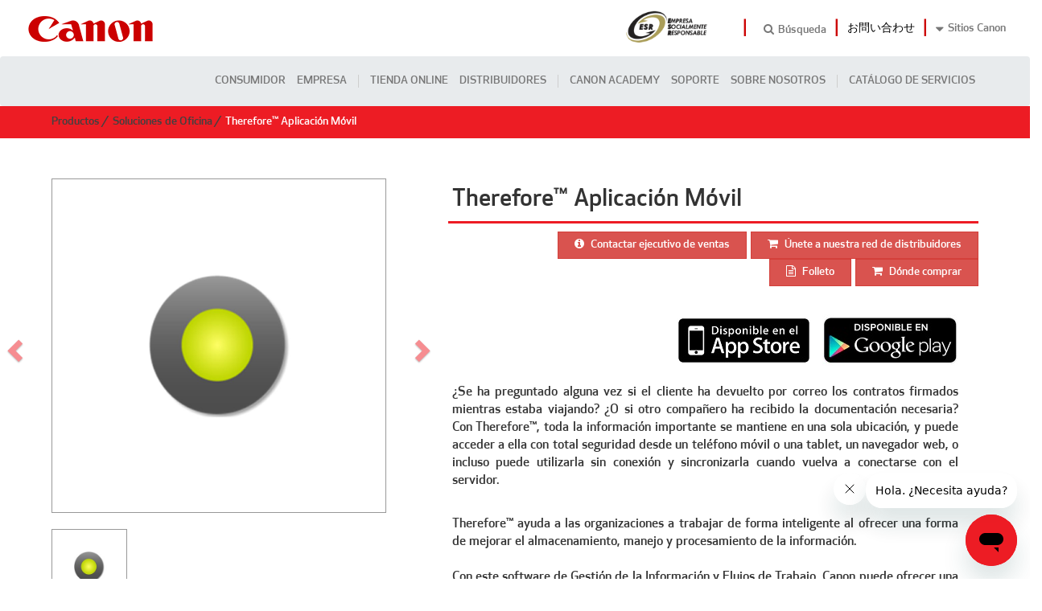

--- FILE ---
content_type: text/html; charset=utf-8
request_url: https://www.canon.com.mx/productos/soluciones-oficina/p/Therefore%E2%84%A2__Aplicaci%C3%B3n_M%C3%B3vil
body_size: 25182
content:
<!DOCTYPE html>
<html >
<head>
    <meta charset="utf-8">
    <meta http-equiv="X-UA-Compatible" content="IE=edge">
    <meta name="viewport" content="width=device-width, initial-scale=1">
    <link rel="icon" href="/assets/img/favicon.ico?v=3" type="image/x-icon" />
    <title>Canon Mexicana Líder en Solución de Imagen</title>
    <!-- Seo Metatags -->
    <meta name="title" content="Canon Mexicana Líder en Solución de Imagen" />
    <meta name="description" content="Canon Mexicana,  líder en soluciones integrales de imagen digital  en la industria de sistemas de imágenes y soluciones. Con el giro corporativo de importación, comercialización y servicio de instalación, reparación y mantenimiento de equipos para oficina, (copiadoras, calculadoras, impresoras, escáneres, periféricos, micrográficos, multifuncionales, impresoras de producción de alta velocidad y sistemas de impresión de formato amplio para documentación técnica y gráficos a color); equipos de Healthcare especializados en oftalmología y radiológicos; así como equipos de fotografía, video y proyectores." />
    <meta name="canonical" content="https://www.canon.com.mx/" />

    <!-- HTML5 shim and Respond.js for IE8 support of HTML5 elements and media queries -->
    <!-- WARNING: Respond.js doesn't work if you view the page via file:// -->
    <!--[if lt IE 9]>
    <script src="https://oss.maxcdn.com/html5shiv/3.7.3/html5shiv.min.js" integrity="sha384-qFIkRsVO/J5orlMvxK1sgAt2FXT67og+NyFTITYzvbIP1IJavVEKZM7YWczXkwpB" crossorigin="anonymous"></script>
    <script src="https://oss.maxcdn.com/respond/1.4.2/respond.min.js" integrity="sha384-ZoaMbDF+4LeFxg6WdScQ9nnR1QC2MIRxA1O9KWEXQwns1G8UNyIEZIQidzb0T1fo" crossorigin="anonymous"></script>
    <![endif]-->
    <!--
    <link rel="stylesheet" href="https://cdn.jsdelivr.net/gh/orestbida/cookieconsent@v2.8.9/dist/cookieconsent.css" />
    <script src="https://cdn.jsdelivr.net/gh/orestbida/cookieconsent@v2.8.9/dist/cookieconsent.js"></script>
     -->

    <link rel="stylesheet" href="/assets/css/iframemanager.css" />
    <link rel="stylesheet" href="https://cdn.jsdelivr.net/gh/orestbida/cookieconsent@3.0.1/dist/cookieconsent.css" />

    <script src="https://cdnjs.cloudflare.com/ajax/libs/jquery/3.7.1/jquery.min.js" integrity="sha512-v2CJ7UaYy4JwqLDIrZUI/4hqeoQieOmAZNXBeQyjo21dadnwR+8ZaIJVT8EE2iyI61OV8e6M8PP2/4hpQINQ/g==" crossorigin="anonymous" referrerpolicy="no-referrer"></script>
    <script src="https://stackpath.bootstrapcdn.com/bootstrap/3.4.1/js/bootstrap.min.js" integrity="sha384-aJ21OjlMXNL5UyIl/XNwTMqvzeRMZH2w8c5cRVpzpU8Y5bApTppSuUkhZXN0VxHd" crossorigin="anonymous"></script>

    <script type="text/javascript">
    (function(c,l,a,r,i,t,y){
        c[a]=c[a]||function(){(c[a].q=c[a].q||[]).push(arguments)};
        t=l.createElement(r);t.async=1;t.src="https://www.clarity.ms/tag/"+i;
        y=l.getElementsByTagName(r)[0];y.parentNode.insertBefore(t,y);
    })(window, document, "clarity", "script", "njnjva43n0");
</script>
</head>
<body>










    <!-- Preloader -->
    <div class="preloader"></div>
    <header>
    <div class="topbar hidden-xs hidden-sm">
        <div class="row">
            <div class="col-sm-6">
                <a href="/">
                    <img src="/assets/img/logo.png?v=3">
                </a>
            </div>
            <div class="col-sm-6 links hidden-sm">
                <ul class="">
                    <li>
                        <div class="logo-responsable hidden-sm hidden-xs">
                            <img data-src="/assets/img/socialmente-responsable.png" class="lazyload" />
                        </div>
                    </li>
                    <li style="font-size:1.5em; color: #CC0000">|</li>
                    <li><div class="global-search2"><input type="text" placeholder="BUSCAR" id="txtBuscadorGeneral" />Búsqueda</div></li>
                    <li style="font-size:1.5em; color: #CC0000">|</li>
                    <li>
                        <a href="/servicio/soportejapones">お問い合わせ</a>
                    </li>
                    <li style="font-size:1.5em; color: #CC0000">|</li>
                    <li>
                        <div class="header-sitioscanon">
                            <div class="dropbtn">Sitios Canon</div>
                            <div class="dropdown-content">
                                <a href="https://www.tiendacanon.com.mx/" target="_blank">Tienda Canon</a>
                                <a href="https://canonacademy.com.mx/" target="_blank">Canon Academy</a>
                                <a href="https://www.canoncps.com" target="_blank">Canon Professional Services- CPS</a>
                                <a href="https://canonzoomin.com/" target="_blank">Canon ZOOM iN</a>
                                <a href="https://cp.c-ij.com/en/" target="_blank">Creative Park</a>
                                <!-- <a href="https://www.canon.com.mx/Embajadores" target="_blank">Embajadores Canon</a> -->
                                <a href="https://global.canon/en/c-museum/" target="_blank">Museo de la Cámara</a>
                                <a href="https://pagosenlinea.canon.com.mx/" target="_blank">Portal de Clientes</a>
                                <a href="https://www.canon.com.mx/registrofotografico-mna-canon/" target="_blank">Proyecto Museo Nacional de Antropología - Canon</a>
                                <a href="/mensajes-importantes" target="_self">Mensajes importantes</a>
                            </div>
                        </div>
                    </li>
                </ul>
            </div>
        </div>
    </div>
    <nav class="navigation navbar navbar-default">
        <div class="navbar-header">
            <button type="button" class="navbar-toggle collapsed" data-toggle="collapse" data-target="#fixed-collapse-navbar" aria-expanded="false">
                <span class="icon-bar top-bar"></span> <span class="icon-bar middle-bar"></span> <span class="icon-bar bottom-bar"></span>
            </button>
            <a class="navbar-brand" href="/">
                <img src="/assets/img/logo.png">
            </a>
        </div>
        <div id="fixed-collapse-navbar" class="navbar-collapse collapse navbar-right navigation-holder" role="navigation">
            <ul class="nav navbar-nav">
                <li class="dropdown">
                    <a href="/Productos" class="dropdown-toggle">Consumidor</a>
                    <ul class="megamenu-content megamenu-content-productos dropdown-menu menu_consumidor ">
                        <li>
                            <div>
                                <div class="col-menu">
                                    <div>
                                        <!-- Fotografía -->
                                        <h5 class="title"><a href="/productos/fotografia">Fotograf&#237;a</a></h5>
                                        <ul>
                                            <li><a href="/productos/fotografia/camaras-eos-reflex">Cámaras EOS Réflex </a></li>
                                            <li><a href="/productos/fotografia/camaras-powershot">Cámaras Powershot </a></li>
                                            <li><a href="/productos/fotografia/eos-mirrorless">EOS Mirrorless </a></li>
                                            <li>
                                                <a href="/kits-creador-de-contenido">Kits Creador de Contenido </a>
                                            </li>
                                            <li><a href="/productos/lentes">Lentes </a></li>
                                            <li><a href="/productos/fotografia/flashes">Flashes </a></li>
                                            <li><a href="/software-aplicaciones-moviles?pagina=camara">Aplicaciones Móviles </a></li>

                                            
                                            
                                        </ul>
                                        <!-- Vídeo -->
                                        <h5 class="title"><a href="/productos/video">Video</a></h5>
                                        <ul>
                                                <li><a href="/productos/video/high-definition">High Definition </a></li>
                                                <li><a href="/productos/video/profesionales">Profesionales </a></li>
                                                <li><a href="/productos/video/camaras-ptz">C&#225;maras PTZ </a></li>
                                        </ul>
                                    </div>
                                </div>
                                <div class="col-menu">
                                    <div class="row">
                                        <!-- Hogar -->
                                        <h5 class="title"><a href="/productos/hogar">Hogar</a></h5>
                                        <ul>
                                            <!--<li><a href="/productos/hogar/canon-en-casa">Canon en casa</a></li>
                                            <li><a href="/productos/hogar/reinventa">Reinventa</a></li>-->
                                            <li><a href="/productos/hogar/impresoras">Impresoras</a></li>
                                            <li><a href="/productos/hogar/Equipos-Laser">Equipos Láser</a></li>
                                            <li><a href="/productos/hogar/multifuncionales">Multifuncionales</a></li>
                                            <li><a href="/productos/hogar/MultifuncionalesGX">Multifuncionales GX</a></li>
                                            <li><a href="https://www.canon.com.mx/info-rendimientos">Rendimiento de Impresión</a></li>
                                            <li><a href="/productos/hogar/faxes">Faxes</a></li>
                                            <!--<li><a href="/productos/hogar/calculadoras">Calculadoras</a></li>
                                            <li><a href="/productos/hogar/proyectores">Proyectores</a></li>
                                            <li><a href="/productos/hogar/binoculares">Binoculares</a></li>-->

                                            <li><a href="/software-aplicaciones-moviles?pagina=impresora">Aplicaciones Móviles </a></li>
                                            <li><a href="/productos/hogar/otros-productos">Otros Productos</a></li>
                                            <li><a href="">&nbsp;</a></li>
                                        </ul>
                                        <!-- Cinema EOS -->
                                        <h5 class="title"><a href="/productos/cinema-eos">Cinema EOS</a></h5>
                                        <ul>
                                            <li><a href="/productos/cinema-eos/camaras-cinema-eos">Cámaras Cinema EOS </a></li>
                                            <li><a href="/productos/cinema-eos/objetivos-cinema-eos">Objetivos Cinema EOS</a></li>
                                            <!-- <li><a href="~/productos/cinema-eos/objetivos-cinema-eos">Objetivos Cinema EOS </a></li> -->
                                            <li><a href="/productos/cinema-eos/objetivos-broadcast">Objetivos Broadcast </a></li>

                                                <!--  <li><a href="~/productos/cinema-eos/camaras-cinema-eos">C&#225;maras Cinema EOS </a></li> -->
                                                <!--  <li><a href="~/productos/cinema-eos/objetivos-cinema-eos">Objetivos Cinema EOS </a></li> -->
                                                <!--  <li><a href="~/productos/cinema-eos/objetivos-broadcast">Objetivos Broadcast </a></li> -->
                                                <!--  <li><a href="~/productos/cinema-eos/monitores-cinema-eos">Monitores Cinema EOS </a></li> -->
                                                <!--  <li><a href="~/productos/cinema-eos/cinema-eos-tpz">C&#225;maras PTZ </a></li> -->
                                            <li><a href="/productos/cinema-eos/monitores-cinema-eos">Monitores Cinema EOS</a></li>
                                        </ul>
                                    </div>
                                </div>
                                <div class="col-menu">
                                    <div class="row">
                                        <!-- Escaneres -->
                                        <h5 class="title"><a href="/productos/escaneres">Esc&#225;neres</a></h5>



                                        <!-- <h5 class="title"><a href="~/productos/escaneres">Lentes</a></h5> -->
                                        <ul>
                                                <li><a href="/productos/escaneres/personales">Personales </a></li>
                                                <li><a href="/productos/escaneres/grupostrabajo">Grupos de trabajo </a></li>
                                                <li><a href="/productos/escaneres/departamentales">Departamentales </a></li>
                                                <li><a href="/productos/escaneres/produccion">Producci&#243;n </a></li>
                                                <li><a href="/productos/escaneres/cheques">Cheques </a></li>
                                        </ul>
                                        <!-- Gran Formato -->
                                        <h5 class="title"><a href="/canon-negocios/gran-formato">Gran formato</a></h5>
                                        <ul>
                                                <li><a href="/productos/gran-formato/artes-graficas">Segmento Artes Gr&#225;ficas </a></li>
                                                <li><a href="/productos/gran-formato/segmento-tecnico">Segmento T&#233;cnico </a></li>
                                        </ul>


                                    </div>
                                </div>
                            </div><!-- end row -->
                        </li>
                    </ul>
                </li>

                <li class="dropdown">
                    <a href="/canon-negocios" class="dropdown-toggle">Empresa</a>
                    <ul class="megamenu-content megamenu-content-negocios dropdown-menu">
                        <li>
                            <div class="row">
                                <!--<div class="col-menu">
                                    <div class="row">
                                        <h5 class="title"><a href="~/canon-negocios/solucionalo">Soluciónalo con Canon</a></h5>
                                        <ul>
                                            <li><a href="~/canon-negocios/solucionalo/control-de-impresion">Control de Impresión</a></li>
                                            <li><a href="~/canon-negocios/solucionalo/captura-y-distribuicion-de-documentos">Captura y Distribución de Documentos</a></li>
                                            <li><a href="~/canon-negocios/solucionalo/movilidad">Soluciones de Movilidad</a></li>
                                            <li><a href="~/canon-negocios/solucionalo/gestion-de-la-informacion-y-flujos-de-trabajo">Gestión de la Información y Flujos de Trabajo</a></li>
                                            <li><a href="~/canon-negocios/solucionalo/administracion-de-dispositivos">Administración de Dispositivos</a></li>
                                        </ul>
                                        <h5 class="title"><a href="~/canon-negocios/solucionesporindustria">Soluciones Especializadas para las Industrias</a></h5>
                                        <ul>
                                            <li><a href="~/canon-negocios/solucionesmanufactura">Sector Manufactura</a></li>
                                            <li><a href="~/canon-negocios/solucionessalud">Sector Salud</a></li>
                                            <li><a href="~/canon-negocios/solucionesfinancieras">Sector Financiero</a></li>
                                            <li><a href="~/canon-negocios/solucionesdistribucionyconsumo">Sector de Distribución y Consumo</a></li>
                                        </ul>

                                    </div>
                                </div>-->
                                <div class="col-menu">
                                    <div class="row">
                                        <!-- Oficina -->
                                        <h5 class="title"><a href="/canon-negocios/soluciones-oficina">Soluciones de Oficina</a></h5>
                                        <ul>
                                            <li><a href="/form_imageforce">Agenda una Demo – Nuevo</a></li>
                                            <li><a href="/negocios/webinars">Webinars – Nuevo</a></li>
                                            <li><a href="/negocios/blog-entre-colegas">Nuestro Blog - Nuevo</a></li>
                                            <li><a href="/productos/soluciones-oficina/multifuncionales">Multifuncionales</a></li>
                                            <li><a href="/productos/soluciones-oficina/impresoras">Impresoras</a></li>
                                            <li><a href="/productos/soluciones-oficina/impresoras-de-etiquetas">Impresoras de Etiquetas</a></li>
                                            <li><a href="/productos/soluciones-oficina/impresoras-de-tarjetas">Impresoras de Tarjetas</a></li>
                                            <li><a href="/canon-negocios/soluciones-reacondicionadas">Soluciones Reacondicionadas</a></li>
                                            <li><a href="/productos/soluciones-oficina/software">Software</a></li>
                                            <li><a href="/productos/soluciones-oficina/aplicaciones-moviles">Aplicaciones Móviles</a></li>
                                            <li><a href="/canon-negocios/servicios-administrados-documentos">Servicios Administrados de Documentos</a></li>
                                        </ul>
                                        <!-- Gran formato -->
                                        <h5 class="title"><a href="/canon-negocios/gran-formato">Gran formato</a></h5>
                                        <ul>
                                                <li><a href="/productos/gran-formato/artes-graficas">Segmento Artes Gr&#225;ficas </a></li>
                                                <li><a href="/productos/gran-formato/segmento-tecnico">Segmento T&#233;cnico </a></li>
                                        </ul>
                                        <!-- Escaneres -->
                                        <h5 class="title"><a href="/productos/escaneres">Esc&#225;neres</a></h5>



                                        <!-- <h5 class="title"><a href="~/productos/escaneres">Esc&#225;neres</a></h5> -->
                                        <ul>



                                                <li><a href="/productos/escaneres/personales">Personales </a></li>
                                                <li><a href="/productos/escaneres/grupostrabajo">Grupos de trabajo </a></li>
                                                <li><a href="/productos/escaneres/departamentales">Departamentales </a></li>
                                                <li><a href="/productos/escaneres/produccion">Producci&#243;n </a></li>
                                                <li><a href="/productos/escaneres/cheques">Cheques </a></li>
                                        </ul>
                                    </div>
                                </div>
                                <div class="col-menu">
                                    <div class="row">
                                        <!-- Impresión profesional -->
                                        <h5 class="title"><a href="/canon-negocios/impresion-profesional">Impresi&#243;n en Gran Formato de Alta Producci&#243;n</a></h5>
                                        <ul>
                                            <li><a href="/productos/impresion-profesional/oce-plotwave-gran-formato">Segmento Producci&#243;n CAD </a></li>
                                            <!-- <li><a href="~/productos/impresion-profesional/oce-colorwave-gran-formato-color">Segmento T&#233;cnico y de Carteler&#237;a a Color </a></li> -->
                                            <li><a href="/productos/impresion-profesional/oce-arizona-uv-cama-plana">Impresi&#243;n en R&#237;gidos y Flexibles - Cama plana UV </a></li>
                                            <!--<li><a href="~/ocecolorado1640">Impresión Rollo a Rollo Uvgel - Interiores y Exteriores  </a></li>-->
                                            <li><a href="/productos/impresion-profesional/impresion-Rollo-a-Rollo-Uvgel-Interiores-y-Exteriores">Impresi&#243;n Rollo a Rollo Uvgel - Interiores y Exteriores</a></li>
                                            <li><a href="/productos/impresion-profesional/soluciones-flujo-trabajo-software">Soluciones  Flujo de Trabajo y Software Gran Formato </a></li>
                                            <li><a href="/productos/impresion-profesional/soluciones-integrales-de-principio-a-fin">Soluciones Integrales de Principio a Fin </a></li>
                                            <li><a href="/canon-negocios/servicios-profesionales-impresion">Servicios Profesionales de Impresión</a></li>
                                        </ul>
                                        <h5 class="title"><a href="#">Partners</a></h5>
                                        <ul>
                                            <li><a href="/canon-negocios/partners/onyx">ONYX</a></li>
                                            <li><a href="/canon-negocios/partners/efi">EFI</a></li>
                                            <li><a href="/canon-negocios/partners/videk">VYDEK</a></li>
                                        </ul>
                                    </div>
                                </div>
                                <div class="col-menu">
                                    <div class="row">
                                        <!-- Alta produccion -->
                                        <h5 class="title"><a href="/canon-negocios/impresion-alta-produccion">Impresi&#243;n de Alta Producci&#243;n</a></h5>
                                        <ul>
                                                <li><a href="/productos/impresion-alta-produccion/prensa-digital-color-hoja-cortada">Prensa Digital a Color de Hoja Cortada </a></li>
                                                <li><a href="/productos/impresion-alta-produccion/prensa-digital-blanco-y-negro-hoja-cortada">Prensa Digital Blanco y Negro Hoja Cortada </a></li>
                                                <li><a href="/productos/impresion-alta-produccion/prensa-digital-hoja-cortada-inyeccion-tinta">Prensa Digital de Hoja Cortada con Inyecci&#243;n de Tinta </a></li>
                                                <li><a href="/productos/impresion-alta-produccion/impresion-alimentacion-continua-color">Impresi&#243;n Alimentaci&#243;n Continua Color </a></li>
                                                <li><a href="/productos/impresion-alta-produccion/impresion-alimentacion-continua-blanco-negro">Impresi&#243;n Alimentaci&#243;n Continua B/N </a></li>
                                                <li><a href="/productos/impresion-alta-produccion/software">Software </a></li>
                                            <li><a href="/canon-negocios/servicios-profesionales-impresion">Servicios Profesionales de Impresión</a></li>
                                        </ul>
                                        <h5><a href="/canon-negocios/servicios-financieros">Servicios Financieros</a></h5>
                                        <h5><a href="/canon-negocios/casos-de-exito">Casos de Éxito</a></h5>
                                        <h5><a href="/canon-negocios/eventos">Eventos</a></h5>
                                        <h5><a href="/canon-negocios/campaigns">Campañas</a></h5>
                                    </div>
                                </div>
                            </div><!-- end row -->
                        </li>
                    </ul>
                </li>

                <li class="ocultar_en_movil"><img src="/assets/img/home/barra_vt_menu_c.png"></li>
                <li class=""><a href="https://www.tiendacanon.com.mx/es/catalogo" target="_blank">Tienda Online</a></li>
                <li class=""><a href="/donde-comprar">Distribuidores</a></li>
                <li class="ocultar_en_movil"><img src="/assets/img/home/barra_vt_menu_c.png"></li>
                <li class=""><a href="https://canonacademy.com.mx/" target="_blank">CANON ACADEMY</a></li>
                <!-- Comentado 14-Nov-24 <li class=""><a href="https://canonartcollection.com.mx/" target="_blank">ART COLLECTION</a></li> -->

                <li class="dropdown">
                    <a href="#" class="dropdown-toggle" data-toggle="dropdown">Soporte <b class="caret show_caret"></b></a>
                    <ul class="dropdown-menu dropdown-menu-openable menu_corto">
                        <li><a href="/servicio/descargas">Soporte</a></li>
                        <li><a href="https://www.cla.canon.com/cla/es/support" target="blank">Descargas</a></li>



                        
                        <!--  -->
                        <!-- <li><a href="~/servicio/tips">Tips</a></li> -->
                        <li><a href="/servicio/glosario">Glosario</a></li>
                        <li><a href="/servicio/registro">Registro en línea</a></li>
                        <li><a href="/servicio/imageprograf">Soporte Técnico <br /><small></small></a></li>
                        
                        
                        <li><a href="https://canonmx.zendesk.com/hc/es" target="_NEW">Contáctanos</a></li>
                    </ul>
                </li>
                <li class="dropdown">
                    <a href="#" class="dropdown-toggle" data-toggle="dropdown">Sobre Nosotros <b class="caret show_caret"></b></a>
                    <ul class="dropdown-menu dropdown-menu-openable menu_corto">
                        <li><a href="/canon/sobre-nosotros">Sobre Nosotros</a></li>
                        <li><a href="/canon/vision-marca">Visión de la marca Canon</a></li>
                        <li><a href="/canon/filosofia-corporativa">Filosofía Corporativa</a></li>
                        <li><a href="/canon/espiritu-san-ji">Espíritu San-Ji</a></li>
                        <li><a href="/canon/estatutos-ambientales">Estatutos Ambientales</a></li>
                        <li><a href="/canon/innovacion">Innovación</a></li>
                        <li><a href="/canon/compromiso-calidad">Compromiso con la Calidad</a></li>
                        <li><a href="/canon/nuestras-oficinas">Nuestras Oficinas</a></li>
                        <li><a href="/canon/bolsa-trabajo">Bolsa de Trabajo</a></li>
                        <li><a href="/canon/en-el-mundo">Canon en el Mundo</a></li>
                        <!-- <li><a href="~/canon/redes-sociales">Redes Sociales</a></li> -->
                        <li><a href="/canon/anti-falsificacion">Anti-Falsificación</a></li>
                        <li><a href="/canon/mercado-gris">Mercado Gris</a></li>
                        <!-- <li><a href="~/canon/video-corporativo">Video Corporativo</a></li> -->
                    </ul>
                </li>
                <li class="ocultar_en_movil"><img src="/assets/img/home/barra_vt_menu_c.png"></li>
                <li> <a href="https://www.canon.com.mx/pdfs/Brochure-de-Cross-Selling_CM.pdf" target="_blank">CATÁLOGO DE SERVICIOS</a></li>

                <li class="dropdown header-sitioscanonMenuMovil">
                    <a href="#" class="dropdown-toggle" data-toggle="dropdown">Sitios Canon <b class="caret show_caret"></b></a>
                    <ul class="dropdown-menu dropdown-menu-openable">
                        <li><a href="https://www.tiendacanon.com.mx/" target="_blank">Tienda Canon</a></li>
                        <li><a href="https://online.canonacademy.com.mx/" target="_blank">Canon Academy</a></li>
                        <li><a href="https://www.canon.com.mx/Embajadores" target="_blank">Embajadores Canon</a></li>
                        <li><a href="https://canonzoomin.com/" target="_blank">Canon ZOOM iN</a></li>
                        <li><a href="https://cp.c-ij.com/en/" target="_blank">Creative Park</a></li>
                        <li><a href="https://www.printspot.mx/  " target="_blank">Print Spot</a></li>
                        <li><a href="https://pagosenlinea.canon.com.mx/" target="_blank">Portal de Clientes</a></li>
                        <li><a href="https://global.canon/en/c-museum/" target="_blank">Museo de la Cámara</a></li>
                        <li><a href="https://www.canon.com.mx/registrofotografico-mna-canon/" target="_blank">Proyecto Museo Nacional de Antropología - Canon</a></li>
                        <li><a href="https://www.canoncps.com" target="_blank">Canon Professional Services</a></li>
                    </ul>
                </li>
                <li class="header-sitioscanonMenuMovil">
                    <div class="global-search3"><input type="text" placeholder="BUSCAR" />Búsqueda</div>
                </li>
            </ul>
        </div>
    </nav>
</header>

    <form id="form1" name="form1" method="post" enctype="multipart/form-data" novalidate>
        <div class="main">
            




<div class="breadcrumb">
    <ul>
        <li><a href="/Productos">Productos</a></li>
                <li><a href="/productos/soluciones-oficina">Soluciones de Oficina</a></li>
        <li class="active">Therefore™  Aplicaci&#243;n M&#243;vil</li>
    </ul>
</div>

<div class="angView" >
    <section class="product-info">
        <div class="row">
            <div class="col-lg-5 col-md-6">
                    <div id="carousel" class="carousel slide" data-ride="carousel">
                        <div class="carousel-inner">
                                <div class="item active">
                                    <div class="zoom-image"><img src="/datacenter/image/resize-center/800x800/imagenesproducto/fichero/cn_Therefore_Mobile_App.png/"></div>
                                </div>

                        </div>
                        <a class="left carousel-control hidden-xs" href="#carousel" role="button" data-slide="prev">
                            <span class="glyphicon glyphicon-chevron-left"></span>
                        </a>
                        <a class="right carousel-control hidden-xs" href="#carousel" role="button" data-slide="next">
                            <span class="glyphicon glyphicon-chevron-right"></span>
                        </a>
                    </div>
                    <div class="clearfix">
                        <div id="thumbcarousel" class="carousel slide" data-interval="false">
                            <div class="carousel-thumbs">
                                    <div class="item" data-target="#carousel" data-slide-to="0">
                                        <div class="thumb"><img src="/datacenter/image/resize-center/170x170/imagenesproducto/fichero/cn_Therefore_Mobile_App.png/"></div>
                                    </div>
                            </div><!-- /carousel-inner -->

                        </div>
                    </div>

            </div>
            <div class="col-lg-7 col-md-6">
                <h2 class="title">
                    Therefore™  Aplicaci&#243;n M&#243;vil
                </h2>
                        <a class="btn btn-danger pull-right margin-left5" href="javascript:void(0);" data-toggle="collapse" data-target="#form-unete"><i class="fa fa-shopping-cart margin-right5"></i> Únete a nuestra red de distribuidores</a>
                        <a class="btn btn-danger pull-right margin-left5" data-toggle="collapse" data-target="#form-ventas" href="javascript:void(0);"><i class="fa fa-info-circle margin-right5"></i>  Contactar ejecutivo de ventas</a>
                        <a class="btn btn-danger pull-right margin-left5" href="/canon-negocios/donde-comprar/ISG"><i class="fa fa-shopping-cart margin-right5"></i> Dónde comprar</a>
                        <a class="btn btn-danger pull-right margin-left5" target="_blank" href="https://www.canon.com.mx/media/documentosproducto/fichero/1/cn_therefore-2016-product-brochure-(spanish)_mobile.pdf"><i class="fa fa-file-text-o margin-right5"></i> Folleto</a>
                    <div class="clearfix"></div>
                        <div id="form-unete" class="collapse margin-top20">
                            <div class="angFormPreguntasView d-none">
    <form id="form-unet">
    </form>
</div>

<div class="angFormPreguntasView" >
    <form id="form_unete" >
        <!-- === tab 1 general contact form === -->
        <span class="pull-right requiredLabel">*Requerido</span>
        <p></p>
        <hr>
        <!-- === tab 1 general contact form end === -->
        <!-- === general contact form === -->
        <div class="control-group">
            <label class="control-label">*Nombre:</label>
            <div class="controls">
                <input type="text" name="nombre"  class="form-control" required>
            </div>
        </div>
        <div class="control-group">
            <label class="control-label">*Apellidos: </label>
            <div class="controls">
                <input type="text" name="apellidos"  class="form-control" required>
            </div>
        </div>
        <div class="control-group">
            <label class="control-label">*Correo</label>
            <div class="controls">
                <input type="text" name="email"  class="form-control" required>
            </div>
        </div>
        <div class="control-group">
            <label class="control-label">*Teléfono</label>
            <div class="controls">
                <input type="text" name="telefono"  class="form-control" required>
            </div>
        </div>
        <div class="control-group">
            <label class="control-label">Empresa:</label>
            <div class="controls">
                <input type="text" name="empresa"  class="form-control">
            </div>
        </div>
        <div class="control-group">
            <label class="control-label">*Comentarios</label>
            <div class="controls">
                <textarea  name="mensaje" class="form-control" required></textarea>
            </div>
        </div>
        <div class="control-group margin-top20">
            <div class="controls">
                <p>¿Le gustaría recibir información de Soluciones Canon?</p>
                <label class="radio inline margin-left40">
                    <input type="radio" name="optin" id="optin" value="1" checked="">
                    Sí
                </label>
                <label class="radio inline margin-left40">
                    <input type="radio" name="optin" id="optin" value="0">
                    No
                </label>
            </div>
        </div>
        <div id="captcha-form-unete"></div>
        <button type="submit" class="form-control width100px margin-top20  btn btn-danger pull-right" >Envíar</button>
    </form>
</div>


                            <hr />
                        </div>
                    <div id="form-ventas" class="collapse margin-top20">
                        <div class="angFormPreguntasView d-none">
    <form id="form-vent">
    </form>
</div>

<div class="angFormVentasView" >
    <form id="FormularioVenta" >
        <!-- === tab 1 general contact form === -->
        <span class="pull-right requiredLabel">*Requerido</span>
        <p></p>
        <hr>
        <!-- === tab 1 sales contact form end === -->

        <div class="control-group">
            <label class="control-label">*Nombre:</label>
            <div class="controls">
                <input type="text" name="nombre"  class="form-control" required>
            </div>
        </div>
            <!--<div class="control-group">
                <label class="control-label">*Apellidos: </label>
                <div class="controls">
                    <input type="text" ng-model="datos.apellidos" class="form-control" required>
                </div>
            </div>-->
        <div class="control-group">
            <label class="control-label">Empresa:</label>
            <div class="controls">
                <input type="text" name="empresa"  class="form-control" required>
            </div>
        </div>
        <div class="control-group">
            <label class="control-label">*Correo</label>
            <div class="controls">
                <input type="email" name="email"  class="form-control" required>
            </div>
        </div>
        <div class="control-group">
            <label class="control-label">*Teléfono</label>
            <div class="controls">
                <input type="text" name="telefono"  class="form-control" required>
            </div>
        </div>
            <!--<div class="control-group">
                <label class="control-label">*Dirección:</label>
                <div class="controls">
                    <input type="text" ng-model="datos.direccion" class="form-control" required>
                </div>
            </div>
            <div class="control-group">
                <label class="control-label">*Ciudad</label>
                <div class="controls">
                    <input type="text" ng-model="datos.ciudad" class="form-control" required>
                </div>
            </div>-->
        <div class="control-group contactState">
            <label class="control-label">*Estado</label>
            <div class="controls">
                <select name="estado" required class="form-control">
                    <option value="">Seleccionar</option>
                    <option value="Aguascalientes">Aguascalientes</option>
                    <option value="Baja California">Baja California</option>
                    <option value="Baja California Sur">Baja California Sur</option>
                    <option value="Campeche">Campeche</option>
                    <option value="Chiapas">Chiapas</option>
                    <option value="Ciudad de México">Ciudad de México</option>
                    <option value="Chihuahua">Chihuahua</option>
                    <option value="Coahuila">Coahuila</option>
                    <option value="Colima">Colima</option>
                    <option value="Durango">Durango</option>
                    <option value="Estado de México">Estado de México</option>
                    <option value="Guanajuato">Guanajuato</option>
                    <option value="Guerrero">Guerrero</option>
                    <option value="Hidalgo">Hidalgo</option>
                    <option value="Jalisco">Jalisco</option>
                    <option value="Michoacán">Michoacán</option>
                    <option value="Morelos">Morelos</option>
                    <option value="Nayarit">Nayarit</option>
                    <option value="Nuevo León">Nuevo León</option>
                    <option value="Oaxaca">Oaxaca</option>
                    <option value="Puebla">Puebla</option>
                    <option value="Querétaro">Querétaro</option>
                    <option value="Quintana Roo">Quintana Roo</option>
                    <option value="San Luis Potosí">San Luis Potosí</option>
                    <option value="Sinaloa">Sinaloa</option>
                    <option value="Sonora">Sonora</option>
                    <option value="Tabasco">Tabasco</option>
                    <option value="Tamaulipas">Tamaulipas</option>
                    <option value="Tlaxcala">Tlaxcala</option>
                    <option value="Veracruz">Veracruz</option>
                    <option value="Yucatán">Yucatán</option>
                    <option value="Zacatecas">Zacatecas</option>
                </select>
            </div>
        </div>
            <!--<div class="control-group">
                <label class="control-label">*Código Postal</label>
                <div class="controls">
                    <input type="text" ng-model="datos.cp" class="form-control" required>
                </div>
            </div>-->
        <div class="control-group">
            <label class="control-label">*Mensaje</label>
            <div class="controls">
                <textarea name="mensaje"  class="form-control" required></textarea>
            </div>
        </div>

        <input type="hidden" name="origen-formulario" value="Contacto Canon Negocios Ventas: [soluciones-oficina]Therefore™  Aplicaci&#243;n M&#243;vil" />
            <div class="control-group margin-top20">
                <div class="controls">
                    <p>¿Le gustaría recibir información de Soluciones Canon?</p>
                    <label class="radio inline margin-left40">
                        <input type="radio" name="optin" id="optin" value="1" checked="">
                        Sí
                    </label>
                    <label class="radio inline margin-left40">
                        <input type="radio" name="optin" id="optin" value="0">
                        No
                    </label>
                </div>
            </div>
        <div id="captcha-form-ventas"></div>

        

        
        <a href="javascript:void(0);" class="form-control margin-top20  width100px btn btn-danger pull-right" onclick="validateFormNegVentas()" >Envíar</a>

        <!-- === sales contact form === -->
    </form>
</div>
                        <hr />
                    </div>
                                                <div class="row">
                    <div class="col-md-12">
                        <h4><strong></strong></h4>
                        <div class="text nano-custom-height">
                            <div class="nano">
                                <div class="nano-content">
                                    <br />
<div style="text-align: right;"><a title="Therefore Go" href="https://itunes.apple.com/us/app/therefore-go/id1159242233?mt=8" target="_blank"><img style="vertical-align: middle;" src="https://www.canon.com.mx/images/productos/Aplicaciones_Moviles/Disponible_App_Store.jpg" alt="Canon_Mexicana" width="165" height="57" /></a>&nbsp;&nbsp;&nbsp;&nbsp;&nbsp;<a title="Therefore Go" href="https://play.google.com/store/apps/details?id=com.therefore.TheMobileApp" target="_blank"><img style="vertical-align: middle;" src="https://www.canon.com.mx/images/productos/Aplicaciones_Moviles/Google_play.jpg" alt="Canon_Mexicana" width="169" height="64" /></a></div>
<div style="text-align: justify;">
<p><span><span style="font-size: 12pt;"><br />&iquest;Se ha preguntado alguna vez si el cliente ha devuelto por correo los contratos firmados mientras estaba viajando? &iquest;O si otro compa&ntilde;ero ha recibido la documentaci&oacute;n necesaria? Con <strong>Therefore&trade;</strong>, toda la informaci&oacute;n importante se mantiene en una sola ubicaci&oacute;n, y puede acceder a ella con total seguridad desde un tel&eacute;fono m&oacute;vil o una tablet, un navegador web, o incluso puede utilizarla sin conexi&oacute;n y sincronizarla cuando vuelva a conectarse con el servidor.</span></span></p>
<span style="font-size: 12pt;"><br /><strong>Therefore&trade;</strong> ayuda a las organizaciones a trabajar de forma inteligente al ofrecer una forma de mejorar el almacenamiento, manejo y procesamiento de la informaci&oacute;n.<br /><br /></span></div>
<div style="text-align: justify;"><span style="font-size: 12pt;"><span style="font-size: 12pt;">Con este software de Gesti&oacute;n de la Informaci&oacute;n y Flujos de Trabajo, Canon puede ofrecer una soluci&oacute;n completa de punta a punta que gestiona la entrada de la informaci&oacute;n al flujo de trabajo y administra el ciclo de la vida del mismo.<br /><br /></span></span></div>
                                </div>
                            </div>
                        </div>
                    </div>
                </div>
                
            </div>
        </div>
    </section>
    <section class="product-secciones">
        <div class="menu">
            <ul class="">
                                    <li><a href="javascript:void(0);" data-toggle="tab" data-target="#especificaciones">Especificaciones</a></li>
                                                                
                                                                    <li><a href="javascript:void(0);" data-toggle="tab" data-target="#folletos">Descargables</a></li>
                                                                            </ul>
        </div>
        <div class="tab-content">
            <div id="caracteristicas" class="tab-pane fade">
                <div class="container">
                        <h2> Características </h2>
                    <div class="row text">
                        

                        <div class="col-md-12">
                            
                        </div>

                    </div>
                </div>
            </div>
            <div id="especificaciones" class="tab-pane fade">
                <div class="container">
                    <h2>Especificaciones</h2>
                    <div class="row">
                        <div class="col-md-5">
                        </div>
                        <div class="col-md-7 tabla-caracteristicas-container">
                        </div>
                    </div>
                    <div class="row text">
                        <div class="col-md-12">
                            <div class="panel-body" style="text-align: justify;"><span style="font-size: 16px;"><br /></span>
<ul>
<li><span style="font-size: 12pt;">Acceso M&oacute;vil y Remoto</span>
<ul>
<li style="text-align: justify;"><span style="font-size: 12pt;"><strong>Therefore&trade;</strong> ofrece tres m&eacute;todos para acceder a su informaci&oacute;n de manera remota, para ayudar a aumentar la productividad cuando se encuentra fuera de la oficina.</span></li>
<li style="text-align: justify;"><span style="font-size: 12pt;">Web Acces de <strong>Therefore&trade;</strong> permite el acceso remoto al sistema de <strong>Therefore&trade;</strong> a trav&eacute;s de los navegadores m&aacute;s populares de la Web.</span></li>
<li style="text-align: justify;"><span style="font-size: 12pt;">La aplicaci&oacute;n m&oacute;vil de <strong>Therefore&trade;</strong> (para dispositivos m&oacute;viles iPhone, iPad o Android) permite que los usuarios busquen y visualicen documentos, as&iacute; como participar en procesos o flujos de trabajo establecidos, desde su dispositivo m&oacute;vil.</span></li>
<li style="text-align: justify;"><span style="font-size: 12pt;">Anywhere de <strong>Therefore&trade;</strong> permite que los usuarios trabajen con los documentos fuera de l&iacute;nea y que los editen cuando no est&aacute;n conectados a la red. Una vez conectados, todos los cambios se sincronizan autom&aacute;ticamente en el sistema.<br /><br /></span></li>
</ul>
</li>
<li><span style="font-size: 12pt;">Buscar y ver documentos </span></li>
<li><span style="font-size: 12pt;">Realizar y guardar fotos utilizando la aplicaci&oacute;n m&oacute;vil </span></li>
<li><span style="font-size: 12pt;">Procesar tareas del flujo de trabajo </span></li>
<li><span style="font-size: 12pt;">Actualizar datos de &iacute;ndice </span></li>
<li><span style="font-size: 12pt;">&nbsp;Guardar informaci&oacute;n de software de otros proveedores en <strong>Therefore&trade; </strong></span></li>
<li><span style="font-size: 12pt;">Compatible con dispositivos Android, iOS y Windows</span></li>
<li><span style="font-size: 12pt;">&iexcl;Sin coste adicional!&nbsp;</span></li>
</ul>
<br /><br /><span style="font-size: 12pt;">En conjunto, estas caracter&iacute;sticas ayudan a garantizar que los documentos almacenados en <strong>Therefore&trade;</strong> son de f&aacute;cil acceso y que puede trabajar f&aacute;cilmente con sus procesos de negocio.<br /><br /></span></div>
<div id="plus_1021" class="icon-plus" style="position: absolute; right: 15px; top: 10px; z-index: 0;" data-id="1021">&nbsp;</div>
<div id="minus_1021" class="icon-minus" style="position: absolute; right: 15px; top: 10px; display: none; z-index: 0;" data-id="1021">-</div>
                        </div>
                    </div>
                </div>
            </div>
            
            
            
            
            
            <!-- <div> -->
            <div id="kit" class="tab-pane fade">
                <div class="container">
                    <h2>Kit</h2>
                    <div class="row text">

                        <div class="col-md-12">
                            <div class="col-md-12">
                                <div class="col-md-12">
                                    
                                </div>
                            </div>
                        </div>
                    </div>
                </div>
            </div>
            <div id="quehayenlacaja" class="tab-pane fade">
                <div class="container">
                    <h2>¿Qué hay en la caja?</h2>
                    <div class="row text">
                        <div class="col-md-12">
                            <div class="col-md-12">
                                <div class="col-md-12">
                                    
                                </div>
                            </div>
                        </div>
                    </div>
                </div>
            </div>
            <div id="consumibles" class="tab-pane fade">
                <div class="container">
                        <h2>Consumibles</h2>
                    <div class="row text">
                        <div class="col-md-12">
                            
                        </div>
                    </div>
                </div>
            </div>
            <div id="accesorios" class="tab-pane fade">
                <div class="container">
                        <h2>Accesorios</h2>
                    <div class="row text">
                        <div class="col-md-12">
                            
                        </div>
                    </div>
                </div>
            </div>
            <div id="funcionesespeciales" class="tab-pane fade">
                <div class="container text">
                        <h2>Funciones especiales</h2>
                    <div class="row">
                        <div class="col-md-12">
                            
                        </div>
                    </div>
                </div>
            </div>
            <div id="descargas" class="tab-pane fade">
                <div class="container">
                    <h2>Descargas</h2>

                </div>
            </div>
            <div id="folletos" class="tab-pane fade">
                <div class="container text">
                    <h2>Descargables</h2>
                    <div class="row">
                        <div class="col-md-12">
                            <table class="table">
                                <thead>
                                    <tr>
                                        <th><strong>Título</strong></th>
                                        <th><strong>Archivo</strong></th>
                                    </tr>
                                </thead>
                                <tbody>
                                        <tr>
                                            <td>Therefore Aplicaci&#243;n M&#243;vil</td>
                                            <td>
                                                    <a target="_blank" href="https://www.canon.com.mx/media/documentosproducto/fichero/1/cn_therefore-2016-product-brochure-(spanish)_mobile.pdf"><i class="fa fa-3x fa-file-text-o"></i></a>
                                            </td>
                                        </tr>
                                </tbody>
                            </table>
                        </div>
                    </div>
                </div>
            </div>
            <div id="comunicados" class="tab-pane fade">
                <div class="container text">
                    <h2>Comunicados</h2>
                    <div class="row">
                        <div class="col-md-12">
                            <table class="table">
                                <thead>
                                    <tr>
                                        <th><strong>Título</strong></th>
                                        <th><strong>Archivo</strong></th>
                                    </tr>
                                </thead>
                                <tbody>
                                </tbody>
                            </table>
                        </div>
                    </div>
                </div>
            </div>
            <div id="videotutoriales" class="tab-pane fade">
                <div class="container text">
                    <h2>Videotutoriales</h2>
                    <div class="row">
                        <div class="col-md-12">
                            
                        </div>
                    </div>
                </div>
            </div>



            








            <input type="hidden" id="myCaptchaResult" value="" />
            
        </div>
    </section>
    <br />


    <section class="descargas">
        <div class="container">
            <div class="row">

                <div class="col-md-5">
                        <h2>Manuales / Videos / Folletos</h2>
                                <div class="link-manual" data-mh="link-manual">

                                        <a href="https://lightcdn.cmexonline.com.mx/canon/documentosproducto/fichero/1/cn_therefore-2016-product-brochure-(spanish)_mobile.pdf" target="_blank">
                                            <i class="fa fa-download"></i>
                                            <div class="text">Therefore Aplicación Móvil</div>
                                        </a>

                                </div>
                        <div class="clearfix"></div>
                </div>
                <div class="col-md-7">
                    <h2>Atención al cliente</h2>
                    <h3>¿Necesitas ayuda con este producto?</h3>
                    <a class="btn btn-danger" href="https://canonmx.zendesk.com/hc/es" target="NEW">Ir a la sección de Atención al Cliente</a>
                </div>
            </div>
        </div>
    </section>

</div>


        </div>
    </form>
    <footer>
    <section class="contacto-section">
        <div class="address">
            <!-- <div class="margin-bottom20"><img src="/assets/img/logo-blanco.png"></div> -->
            Blvd. Manuel Ávila Camacho No. 138, Piso 17<br>
            Lomas de Chapultepec, 11000<br>
            Alcaldía Miguel Hidalgo, CDMX<br>
        </div>
    </section>
    <div class="social">
        <div class="row tit-rojo-bloque-home" style="margin-bottom:0px;">
            <div class="col-12 text-center" style="text-transform:uppercase">
                Síguenos en nuestras redes sociales
                <hr style="border-top: 3px solid #CC0000; width: 50%; max-width: 150px; margin-top: 0px;" />
            </div>
        </div>
        <ul>
            <li><a href="https://cutt.ly/7wRRYTHk" target="_blank" title="TikTok"><img src="/assets/img/social/v2/logo_tik-tok.png" width="60" height="60"></a></li>


            <li><a href="https://www.youtube.com/channel/UC1wzUS3_8BqdafQbuEMYZ_Q" target="_blank" title="YouTube"><img src="/assets/img/social/v2/logo_youtube.png" width="60" height="60"></a></li>

                <li><a href="https://www.facebook.com/CanonMexicanaBICG" target="_blank" title="Negocios"><img src="/assets/img/social/v2/logo_facebook_biz.png" width="60" height="60"><div class="biz">Biz</div></a></li>

            <!--  -->
                        
            <li><a href="https://www.linkedin.com/company/canon-mexico?trk=tyah&trkinfo=clickedVertical%3Acompany%2CclickedEntityld%3A10446395%2Cidx%3A3-1-3%2Ctarld%3A1454967835667%2Ctas%3ACanon+Mexicana" title="LinkedIn" target="_blank"><img src="/assets/img/social/v2/logo_linkedin.png" width="60" height="60"></a></li>
            
        </ul>
        <div class="clearfix"></div>
    </div>
    <div class="links">
        <div class="row">
            <div class="col-md-12 col-sm-12">
                <div class="row">
                    <div class="col-md-2"> </div>
                    <div class="col-md-2 border-left">
                        <h4><a href="/Productos">Productos</a></h4>
                        <div class="hidden-xs hidden-sm">
                            <ul>
                                <!-- Fotografía -->
                                <li><h5 class="sublist"><a href="/productos/fotografia">Fotograf&#237;a</a></h5></li>

                                <!-- Cinema EOS -->
                                <li><h5 class="sublist"><a href="/productos/cinema-eos">Cinema EOS</a></h5></li>

                                <!-- Video -->
                                <li><h5 class="sublist"><a href="/productos/video">Video</a></h5></li>

                                <!-- Gran Formato -->
                                <li><h5 class="sublist"><a href="/canon-negocios/gran-formato">Esc&#225;neres</a></h5></li>

                                <!-- Escáneres -->
                                <li><h5 class="sublist"><a href="#">Lentes</a></h5></li>

                                <!-- Hogar -->
                                <li><h5 class="sublist"><a href="/productos/hogar">Hogar</a></h5></li>
                            </ul>
                        </div>
                    </div>
                    <div class="col-md-2 border-left">
                        <h4><a href="/canon-negocios">Negocios</a></h4>
                        <div class="hidden-xs hidden-sm">
                            <ul>
                                <!-- Soluciónalo con Canon -->
                                <li><h5 class="sublist"><a href="/canon-negocios/solucionalo">Soluciónalo con Canon</a></h5></li>

                                <!-- Soluciones Especializadas para las Industrias -->
                                <li><h5 class="sublist"><a href="/canon-negocios/solucionesporindustria">Soluciones Especializadas para las Industrias</a></h5></li>

                                <!-- Soluciones de Oficina -->
                                <li><h5 class="sublist"><a href="/canon-negocios/soluciones-oficina">Soluciones de Oficina</a></h5></li>

                                <!-- Gran Formato -->
                                <li><h5 class="sublist"><a href="/canon-negocios/gran-formato">Esc&#225;neres</a></h5></li>

                                <!-- Escáneres -->
                                <li><h5 class="sublist"><a href="#">Lentes</a></h5></li>

                                <!-- Impresión en Gran Formato de Alta Producción -->
                                <li><h5 class="sublist"><a href="/canon-negocios/impresion-profesional">Impresi&#243;n en Gran Formato de Alta Producci&#243;n</a></h5></li>

                                <!-- Partners -->
                                <li><h5 class="sublist"><a href="#">Partners</a></h5></li>

                                <!-- Impresión de Alta Producción -->
                                <li><h5 class="sublist"><a href="/canon-negocios/impresion-alta-produccion">Impresi&#243;n de Alta Producci&#243;n</a></h5></li>

                                <!-- Servicios Financieros -->
                                <li><h5 class="sublist"><a href="/canon-negocios/servicios-financieros">Servicios Financieros</a></h5></li>

                                <!-- Casos de Éxito -->
                                <li><h5 class="sublist"><a href="/canon-negocios/casos-de-exito">Casos de Éxito</a></h5></li>
                            </ul>
                        </div>
                    </div>
                    <div class="col-md-2 border-left">
                        <h4><a href="https://www.tiendacanon.com.mx/es/catalogo" target="_blank">Tienda Online</a></h4>
                        <h4><a href="https://www.tiendacanon.com.mx/es/catalogo/canon-cursos-fotograficos" target="_blank">CANON ACADEMY</a></h4>
                        <h4><a href="/donde-comprar">Distribuidores</a></h4>
                        <h4><a href="/servicio/descargas">Soporte</a></h4>
                        <h4><a href="/canon/sobre-nosotros">Canon Mexicana</a></h4>
                        <h4><a href="/comunicados">Comunicados</a></h4>
                        <h4><a href="https://pagosenlinea.canon.com.mx/" target="_blank">Portal de Clientes</a></h4>
                        <h4><a href="/servicio/registro">Registro en línea</a></h4>
                        <h4><a href="https://canonmx.zendesk.com/hc/es" target="_NEW">Contáctanos</a></h4>
                        <h4><a href="/servicio/soportejapones">お問い合わせ</a></h4>
                        <h4><a href="https://canonmx.zendesk.com/hc/es" target="_NEW">Contact Us</a></h4>
                    </div>
                    <div class="col-md-2 border-left">
                        <ul>
                            <li><h5 class="sublist"><a href="/terminos-condiciones" target="_blank">Términos y Condiciones</a></h5></li>
                            <li><h5 class="sublist"><a href="/aviso-de-privacidad" target="_blank">Políticas de Privacidad</a></h5></li>
                            <li><h5 class="sublist"><a href="/copyright" target="_blank">Copyright</a></h5></li>
                        </ul>
                    </div>
                    <div class="col-md-2"> </div>
                </div>
            </div>
        </div>
    </div>
    <div class="copyright">
        <div class="row">
            <div class="col-md-4 col-sm-12 text-center">
                Canon es una marca registrada de <strong>Canon Inc</strong>.
            </div>
            <div class="col-md-4 col-sm-12 text-center">
                Copyright &copy; 2024
            </div>
            <div class="col-md-4 col-sm-12 text-center">
                Sitio web desarrollado por: <a href="https://www.onlinemkt.com" target="_blank">Online Marketing Group</a>
            </div>
        </div>
    </div>
</footer>

    <div id="privacidad" class="modal fade" role="dialog">
    <div class="modal-dialog">
        <div class="modal-content">
            <div class="modal-header">
                <button type="button" class="close" data-dismiss="modal">&times;</button>
                <h4 class="modal-title">POLÍTICA DE PRIVACIDAD</h4>
            </div>
            <div class="modal-body padding30">
                <div><img src="/assets/img/logo.png" class="logo"></div><br><br>
                <h4><strong>AVISO DE PRIVACIDAD</strong></h4><br>
                <p align=justify>
                En cumplimiento a las disposiciones de la Ley Federal de Protección de Datos Personales en Posesión de los Particulares, con el fin de garantizar su privacidad le informamos lo siguiente:
                </p>
                <p align=justify>Canon Mexicana, S, de R.L. de C.V. (en lo sucesivo "CANON” o "nosotros"), con domicilio en Boulevard Manuel Ávila Camacho No. 138, piso 17, Colonia Lomas de Chapultepec, Alcaldía Miguel Hidalgo, C.P. 11000, en Ciudad de México, será responsable de lo relacionado con el tratamiento de los datos personales que usted haya proporcionado, que hayan sido divulgados a esta fecha o pudiera llegar a divulgarse a CANON por cualquier medio (físico y/o electrónico), ya sea derivado del uso del sitio web o como consecuencia de su relación con nosotros, o bien, que CANON haya obtenido de alguna base de datos pública y/o información pública (en lo sucesivo referidos como "Datos Personales"). 
                </p>
                <p align=justify>
                   En caso de que usted requiera cualquier información respecto al presente Aviso de Privacidad o en relación con el ejercicio de cualesquiera de sus derechos derivados de los Datos Personales, incluyendo sin limitación sus derechos ARCO: de acceso, rectificación, cancelación y oposición; así como para limitar su tratamiento o revocar el consentimiento que nos otorgada mediante el presente documento, por favor contacte a nuestro Departamento jurídico al correo electrónico contactocanon@cusa.canon.com y/o a través de los teléfonos 5552 494900.
                </p>
                <p align=justify>
                    Los datos personales que recabamos de usted son aquellos necesarios para comunicarnos con usted, ya sea de manera física y/o electrónica, realizar la contratación de nuestros productos o servicios, así como aquellos relativos a la ejecución y/o cumplimiento de su relación con CANON.
                </p>
                <p align=justify>
                    Adicionalmente, en caso de que usted solicite nuestros productos o servicios, le solicitaremos sus Datos Personales considerados como financieros o patrimoniales, como son los datos de su tarjeta bancaria o método de pago, los cuales serán utilizados a efecto de llevar a cabo las gestiones de cobro, emisión de comprobantes de pago, así como de cualquier otro que se derive de su relación contractual con CANON. Usted deberá otorgar su consentimiento expreso para que tratemos los Datos Personales financieros mencionados. En caso de que usted no otorgue su consentimiento expreso (ya sea verbal o escrito) para el tratamiento de sus Datos Personales (incluyendo financieros), podemos vernos imposibilitados para ofrecerle nuestros productos o servicios y usted deberá notificarnos claramente su oposición para el uso de dicha información.
                </p>
                <p align=justify>
                    CANON podrá recabar sus Datos Personales ya sea directamente preguntándoselos a usted, o bien, cuando usted nos lo proporcione y/o a través de otros medios, como cuando usted solicita la prestación de nuestros servicios o adquisición de nuestros productos por cualquier medio de contacto, y sea físico y/o electrónico. En todos los casos mencionados, CANON podrá utilizar medios remotos de comunicación para recabar Datos Personales, tales como nuestro sitio web o correo electrónico. 
                </p>
                <p align=justify>
                    Sus Datos Personales podrán ser utilizados por CANON, su personal o el de cualquiera de sus filiales, subsidiarias a nivel internacional o con proveedores externos con los cuales CANON tenga celebrados contratos de confidencialidad y que estén obligados al manejo de datos personales en términos de ley, cuando sea necesario para: (i) dar cumplimiento y llevar a cabo los fines y desarrollo de las obligaciones contractuales entre usted y CANON, sus filiales o subsidiarias; (ii) realizar contrataciones de nuestros productos o servicios; (iii) crear bases de datos para fines estadísticos; (iv) proporcionar información requerida por entes o autoridades gubernamentales en el cumplimiento de leyes o normatividad aplicable al negocio de CANON en México o en el extranjero; (v) atender y dar seguimiento a cualquier queja, pregunta, comentario o solicitud de contacto que nos realice, y (vi) enviarle notificaciones de cualquier índole, ya sean promocionales, ofertas, cursos, programas de lealtad, talleres, entre otros de naturaleza similar.
                </p>
                <p align=justify>
                    Nos comprometemos a que sus Datos Personales serán tratados bajo las medidas de seguridad administrativas, físicas y técnicas establecidas por la Ley Federal de Protección de Datos Personales en Posesión de los Particulares y su Reglamento, y así evitar su daño, pérdida, destrucción, robo, extravío, alteración y/o tratamiento no autorizado.
                </p>
                <p align=justify><strong>
                    ¿Cómo puede limitar el uso o divulgación de sus datos personales?</strong>
                </p>
                <p align=justify>
                    Usted tiene derecho, en cualquier momento, de limitar total o parcialmente el uso o divulgación de sus datos personales para aquellas finalidades que usted considere que no son necesarias respecto de nuestra relación jurídica y/o comercial. Para tal efecto favor de ponerse en contacto con el departamento Jurídico de Canon Mexicana en el teléfono 5552494900. O en el correo contactocanon@cusa.canon.com
                </p>
                <p align=justify><strong>
                    Almacenamiento de Sus Datos Personales.</strong>
                </p>
                <p align=justify>
                    CANON, por sí mismo o a través de cualquiera de sus filiales o subsidiarias, podrá conservar sus Datos Personales en bases de datos ubicadas en los Estados Unidos Mexicanos o en el extranjero, sin limitación alguna, única y exclusivamente para los fines que hayan sido autorizados y con base a lo estipulado en la Ley Federal de Protección de Datos Personales en Posesión de los Particulares, su Reglamento y demás normatividad aplicable.
                </p>
                <p align=justify><strong>
                    Redes Sociales</strong>
                </p>
                <p align=justify>
                    CANON, podrá contar con un perfil, ya sea de la empresa o de sus productos, en las principales redes sociales tales como Facebook, Twitter, LinkedIn, etc. (en adelante, las "Redes Sociales"). Las Redes Sociales, servirán única y exclusivamente como un canal de comunicación inmediato con los seguidores de la empresa o sus productos, así como un medio electrónico de información y marketing de nuevos productos ofertas y promociones que sean realizadas por la empresa exclusivamente en su perfil y que será accesible a través de éste a sus seguidores. La inscripción como seguidor de CANON en las Redes Sociales, así como la interacción con nosotros a través de éstas, es meramente opcional. CANON únicamente podrá conocer los datos personales que así lo permitan las Redes Sociales.
                </p>
                <p align=justify>
                    Hacemos de su conocimiento que las Redes Sociales serán los titulares y responsables de sus respectivas bases de datos, por lo CANON no tiene injerencia ni responsabilidad alguna frente a las políticas de uso de dichas redes sociales, ni de sus términos y condiciones y/o sus respectivos avisos de privacidad; por tanto, le invitamos a leer las políticas de privacidad y los términos y condiciones de su uso.
                </p>
                <p align=justify>
                    Canon mexicana se reserva el derecho de efectuar en cualquier momento modificaciones o actualizaciones al presente aviso de privacidad, por lo que le pedimos mantenerse actualizado e informado sobre las versiones más recientes y actuales sobre los presentes términos. En cualquier caso, usted tendrá el derecho a cancelar y/o rectificar sus Datos Personales tal como ha quedado señalado en el presente Aviso de Privacidad.
                </p>
                <p align=justify>
                    La aceptación de este aviso de privacidad o celebración de un contrato de cualquier naturaleza con CANON; así como el uso de nuestras plataformas o páginas web, implica una aceptación expresa, de los términos del mismo, su consentimiento expreso a los presentes términos y su sometimiento a los tribunales de la Ciudad de México para tratar o resolver cualquier controversia derivada del mismo, por lo que se entiende la renuncia a cualquier otra jurisdicción que por motivo de domicilio, presente o futuro pudiera corresponderle.
                </p>
                </div>
            <div class="modal-footer">
                <button type="button" class="btn btn-default" data-dismiss="modal">Cerrar</button>
            </div>
        </div>

    </div>
</div>

    <a class="scroll-to-top btn btn-danger btn-lg" href="#"><i class="fa fa-chevron-up"></i></a>
    <link rel="stylesheet" href="/assets/css/normalize.css">
    <!-- Latest compiled and minified CSS -->

    <link rel="stylesheet" href="https://stackpath.bootstrapcdn.com/bootstrap/3.4.1/css/bootstrap.min.css" integrity="sha384-HSMxcRTRxnN+Bdg0JdbxYKrThecOKuH5zCYotlSAcp1+c8xmyTe9GYg1l9a69psu" crossorigin="anonymous">
    <link rel="stylesheet" href="https://cdnjs.cloudflare.com/ajax/libs/font-awesome/4.7.0/css/font-awesome.min.css" integrity="sha512-SfTiTlX6kk+qitfevl/7LibUOeJWlt9rbyDn92a1DqWOw9vWG2MFoays0sgObmWazO5BQPiFucnnEAjpAB+/Sw==" crossorigin="anonymous" />
    <!--<link rel="stylesheet" href="/assets/plugins/icheck/skins/square/grey.css">-->
    <link rel="stylesheet" href="https://cdnjs.cloudflare.com/ajax/libs/iCheck/1.0.3/skins/square/grey.min.css" integrity="sha512-n5aK3xRayDIpQ9A1yZITdURNfPwdSMcDWhKiFbvjgR1XvfCQybHLF7cl76vIOcEJ5FETSdS4fhW32eLt0KTkNA==" crossorigin="anonymous" />
    <link rel="stylesheet" href="/assets/plugins/jquery.ellipsis/ellipsis.css">
    
    <link rel="stylesheet" href="/assets/plugins/jquery.mapify/jquery.mapify.css">
    <link rel="stylesheet" href="/assets/css/utils.css">
    <link rel="stylesheet" href="/assets/css/styles.css?v=202319121034">
    <link rel="stylesheet" href="/assets/css/home.css?v=202319121034">
    <link rel="stylesheet" href="/assets/css/productos.css?v=202319121034">
    <link rel="stylesheet" href="/assets/plugins/plyr/plyr.css">

    <link rel="stylesheet" href="/assets/plugins/fresco/css/fresco.css">
    <link rel="stylesheet" href="/assets/css/estilo_extra.css">
    
    <!--<script src="/assets/plugins/icheck/icheck.min.js"></script>-->
    <script src="https://cdnjs.cloudflare.com/ajax/libs/iCheck/1.0.3/icheck.min.js" integrity="sha512-RGDpUuNPNGV62jwbX1n/jNVUuK/z/GRbasvukyOim4R8gUEXSAjB4o0gBplhpO8Mv9rr7HNtGzV508Q1LBGsfA==" crossorigin="anonymous"></script>
    <script src="/assets/plugins/bootbox/bootbox.min.js"></script>
    <script src="/assets/plugins/jquery.ellipsis/jquery.ellipsis.min.js"></script>
    <script src="/assets/plugins/jquery.matchHeight/jquery.matchHeight.js"></script>
    <!--<script src="/assets/plugins/readmore/readmore.min.js"></script>-->
    <script src="https://cdnjs.cloudflare.com/ajax/libs/Readmore.js/2.2.1/readmore.min.js" integrity="sha512-HzK/KDSaVfdeH8AynloB8uceDESseASuyy/tOU/2fM3lDJlQN289yZ6UsB9p7EFRpGnDRg49p3UKGfE7ulr2Vg==" crossorigin="anonymous"></script>
    <script src="/assets/plugins/plyr/plyr.js"></script>
    <!--<script src="/assets/plugins/jquery.zoom/jquery.zoom.min.js"></script>-->
    <script src="https://cdnjs.cloudflare.com/ajax/libs/jquery-zoom/1.7.21/jquery.zoom.min.js" integrity="sha512-m5kAjE5cCBN5pwlVFi4ABsZgnLuKPEx0fOnzaH5v64Zi3wKnhesNUYq4yKmHQyTa3gmkR6YeSKW1S+siMvgWtQ==" crossorigin="anonymous"></script>
    <script src="https://cdnjs.cloudflare.com/ajax/libs/image-map-resizer/1.0.10/js/imageMapResizer.min.js" integrity="sha512-sXgF3JImNbesKnmCuR5AE5WPQo6Z8xJMYRvDknGyc0eTWL62pqgEG4Auk9d0VnstzyhRNzPak8AyemFJq7a6/Q==" crossorigin="anonymous"></script>
    <script src="/assets/plugins/jquery.mapify/jquery.mapify.js"></script>
    <script src="/assets/plugins/fresco/js/fresco.js"></script>

    <script src="/assets/js/app.js?v=202319121034"></script>
    <!-- Angular -->
    
    
    
    <!--<script src="/assets/plugins/angular/angular-resource.min.js"></script>
    <script src="/assets/plugins/angular/angular-route.min.js"></script>
    <script src="/assets/plugins/angular/angular-sanitize.min.js"></script>
    <script src="/assets/plugins/angular/ngStorage.js"></script>
    <script src="/assets/plugins/angular/ui-bootstrap-tpls-1.3.2.min.js"></script>
    <script src="/assets/plugins/angular/ng-pattern-restrict.min.js"></script>
    <script src="/assets/plugins/angular/angular-messages.min.js"></script>
    <script src="/assets/plugins/angular/angular-ellipsis.min.js"></script>
    <script src="/assets/plugins/angular/ngDialog.min.js"></script>
    <script src="/assets/plugins/angular/angucomplete-alt.min.js"></script>
    <script src="/assets/plugins/angular/checklist-model.js"></script>-->
    <script src="/assets/js/controllers/main-controller.js?v=202319121034"></script>
    <script src="https://cdn.jsdelivr.net/npm/lazyload@2.0.0-rc.2/lazyload.js"></script>

    <script id="ze-snippet" src="https://static.zdassets.com/ekr/snippet.js?key=495edc4e-ae0c-4a0a-926c-6a5db4d71530"></script>
    <script>
        $(document).ready(function () {
            window.zESettings = {
                webWidget: {
                    launcher: {
                        label: {
                            '*': 'Soporte vía eMail'
                        }
                    }
                }
            };

            var t = setInterval(function () {
                if ($('#launcher').length > 0 && $('#formFotoButton').length) {
                    $('#launcher').css('z-index', 200);
                    var left = $('#formFotoButton').offset().left;
                    var top = $(window).height() - $('#formFotoButton').offset().top + $(window).scrollTop();
                    //jQuery("iframe#launcher").css('display', 'block');
                    //jQuery("iframe#launcher").css('margin', 'auto');
                    //jQuery("iframe#launcher").css('top', '0');
                    jQuery("iframe#launcher").css('left', (left - 20) + 'px');
                    jQuery("iframe#launcher").css('height', (top - 10) + 'px');
                    //jQuery("iframe#launcher").contents().find(".src-component-container-ScrollContainer-content").css('max-height', top + 'px');
                }
            }, 100);
        });
    </script>
    <script src="https://cdnjs.cloudflare.com/ajax/libs/axios/1.10.0/axios.min.js" integrity="sha512-WkZrEcQ5LMyNy6Y2PQf+Tu3vMcsmKKRKuPXtJSTHQJ3mpuvLRlA5dlDDhrrcXfyWr6Z/y3wIMfjfqVFO/gDZYQ==" crossorigin="anonymous" referrerpolicy="no-referrer"></script>
    <script src="/assets/js/GenericoAxios.js"></script>
    
    <script src="https://www.google.com/recaptcha/api.js?onload=onloadCallback&render=explicit" async defer></script>
    <script src="/assets/js/jquery.validate.min.js"></script>
    <script src="/assets/js/jquery.validate.unobtrusive.min.js"></script>
    <script src="/assets/js/controllers/anchor-controller.js?v=202319121034"></script>

    <script src="/assets/js/controllers/producto-ficha-controller.js?v=202319121034"></script>
    <script src="/assets/js/controllers/negocios-ventas-controller.js?v=202319121034"></script>
    <script src="/assets/js/controllers/contacto-healthcare-controller.js?v=202319121034"></script>
    <script src="/assets/js/controllers/registro-eos-mirrorless-controller.js?v=202319121034"></script>
    <script src="/assets/js/controllers/registro-print-job-splitter.js?v=202319121034"></script>
    <script src="/assets/js/controllers/negocios-unete-controller.js?v=202319121034"></script>

    
    <link rel="stylesheet" href="https://cdnjs.cloudflare.com/ajax/libs/Glide.js/3.6.0/css/glide.core.min.css" integrity="sha512-tYKqO78H3mRRCHa75fms1gBvGlANz0JxjN6fVrMBvWL+vOOy200npwJ69OBl9XEsTu3yVUvZNrdWFIIrIf8FLg==" crossorigin="anonymous" referrerpolicy="no-referrer" />
    <link rel="stylesheet" href="https://cdnjs.cloudflare.com/ajax/libs/Glide.js/3.6.0/css/glide.theme.min.css" integrity="sha512-8vDOoSF7kZUYkn7BiQulRCTvpRoenljlkQDZhM6+IqDJi5jHDH9QEYH9NfMBB8LlqiYc7O17YGxbGx7dOxKrpw==" crossorigin="anonymous" referrerpolicy="no-referrer" />
    <script src="https://cdnjs.cloudflare.com/ajax/libs/Glide.js/3.6.0/glide.min.js" integrity="sha512-2sI5N95oT62ughlApCe/8zL9bQAXKsPPtZZI2KE3dznuZ8HpE2gTMHYzyVN7OoSPJCM1k9ZkhcCo3FvOirIr2A==" crossorigin="anonymous" referrerpolicy="no-referrer"></script>
    <link rel="stylesheet" href="/assets/plugins/nanoscroller/nanoscroller.css">

    <style type="text/css">
        .pulso_rojo {
            cursor: pointer;
            width: 28.8px;
            height: 28.8px;
            border-radius: 50%;
            background: #9d3333;
            box-shadow: 0 0 0 0 rgba(200, 0, 0, 0.5);
        }

            .pulso_rojo.activo {
                animation: pulso_animate 1.2s infinite;
                background: #db0606;
            }

        @keyframes pulso_animate {
            100% {
                box-shadow: 0 0 0 43.2px #0000;
            }
        }

        .ocultar {
            display: none;
        }


        .hotpoints-text-container {
            position: relative;
        }

        .hotpoints-text-wrapper {
            padding-top: 100px;
        }

        .swiper-button-prev::after, .swiper-button-next::after {
            font-size: 1em !important;
        }

        .flex-hotspot-carousel__swiper-navigation {
            margin-top: 40px !important;
        }

        .canon-visually-hidden {
            display: none;
        }

        .rounded-circle {
            border-radius: 50% !important
        }

        .position-absolute {
            position: absolute !important
        }

        .flex-hotspot-carousel__spot {
            z-index: 10;
            width: 20px;
            height: 20px;
            opacity: .8;
            transform: translate(-50%,-50%)
        }

            .flex-hotspot-carousel__spot.active {
                opacity: 1;
                transform: translate(-50%,-50%)
            }

                .flex-hotspot-carousel__spot.active:after {
                    position: absolute;
                    top: 50%;
                    left: 50%;
                    width: 70px;
                    height: 70px;
                    content: "";
                    background-color: #c00;
                    border-radius: 50rem;
                    transform: translate(-50%,-50%);
                    -webkit-animation: ping .9s ease-in-out infinite both;
                    animation: ping .9s ease-in-out infinite both;
                }

        .swiper-button-next, .swiper-button-prev {
            color: #323232;
            background-color: #f5f6f6;
            border-color: #f5f6f6;
            position: relative;
            padding: 5px;
            border-radius: 50%;
            width: 45px !important;
            margin-top: 0px;
            display: inline-flex;
            float: left;
            margin-right: 40px;
        }

            .swiper-button-next:hover, .swiper-button-prev:hover {
                color: #323232;
                background-color: #e1e4e4;
            }

        .swiper-slide-thumb-active {
            background-color: lightgray !important;
            padding: 3px;
        }

        .swiper-wrapper {
            width: 100%;
            height: 100%;
        }

        .swiper-slide {
            text-align: center;
            font-size: 18px;
            background: #fff;
            display: inline;
            justify-content: center;
            align-items: center;
        }

            .swiper-slide img {
                max-width: 100%;
                height: 100%;
                object-fit: cover;
            }
    </style>
    <script src="/assets/plugins/nanoscroller/jquery.nanoscroller.min.js"></script>
    <script type="text/javascript">
        var onloadCallback = function () {
            //if ($("#captcha-form-unete").length) {
            //    captchaPreguntas = grecaptcha.render('captcha-form-unete', {
            //        'sitekey': '6LfjbtkZAAAAAMawKNEgPL9Ulpa__gtH-DpB-EyB',
            //        'callback': callBackCaptchaUnete,
            //        'theme': 'light',
            //        'size': 'invisible'
            //    });
            //}

            //if ($("#captcha-form-ventas").length) {
            //    captchaVentas = grecaptcha.render('captcha-form-ventas', {
            //        'sitekey': '6LfjbtkZAAAAAMawKNEgPL9Ulpa__gtH-DpB-EyB',
            //        'callback': callBackCaptchaVentas,
            //        'theme': 'light',
            //        'size': 'invisible'
            //    });
            //}
            //else
            //    console.log("No form ventas");

            //if ($("#captcha-form-splitter").length) {
            //    captchaSplitter = grecaptcha.render('captcha-form-splitter', {
            //        'sitekey': '6LfjbtkZAAAAAMawKNEgPL9Ulpa__gtH-DpB-EyB',
            //        'callback': callBackCaptchaSplitter,
            //        'theme': 'light',
            //        'size': 'invisible'
            //    });
            //}

            //if ($("#captcha-form-healthcare").length) {
            //    captchaHealthcare = grecaptcha.render('captcha-form-healthcare', {
            //        'sitekey': '6LfjbtkZAAAAAMawKNEgPL9Ulpa__gtH-DpB-EyB',
            //        'callback': callBackCaptchaHealthcare,
            //        'theme': 'light',
            //        'size': 'invisible'
            //    });
            //}
        };

        $(document).ready(function () {
            if ($(".glide").length > 0) {
                new Glide('.glide', {
                    autoplay: 3000,
                    type: 'slider',
                    hoverpause: true,
                    perView: 1
                }).mount();
            }

            if ($(".nano").length > 0) {
                $(".nano").nanoScroller({ alwaysVisible: true });
            }

		    var elementosDeVideo = $("video");
		    elementosDeVideo.each(function(index, elemento) {
			    $(elemento).on('click', function () {
				    pauseOtherVideos(elemento);
				    $(elemento).get(0).play();
			    });
            });
        });

        function pauseOtherVideos(currentVideo) {
	        var elementosDeVideo = $("video");
	        elementosDeVideo.each(function(index, elemento) {
		        if (currentVideo !== elemento) {
			        $(elemento).get(0).pause();
		        }

	        });
        }

        var productoId = 1397;

        var btnUnete = document.querySelector('[data-target="#form-unete"]');
        var btnVentas = document.querySelector('[data-target="#form-ventas"]');

        if (btnUnete != null && btnVentas!=null) {
            btnUnete.addEventListener("click", function () {
                var formUnete = document.getElementById("form-unete");
                var formVentas = document.getElementById("form-ventas");
                toogleForm(formUnete, formVentas);
            });

            btnVentas.addEventListener("click", function () {
                var formUnete = document.getElementById("form-unete");
                var formVentas = document.getElementById("form-ventas");
                toogleForm(formVentas, formUnete);
            });
        }

        function toogleForm(formToShow, formToHide) {
            if (formToShow != null || formToShow != undefined) {
                let frmShow = isFormExpanded(formToShow);
                if (frmShow == false) {
                    if (formToHide != null || formToHide != undefined) {
                        let frmHide = isFormExpanded(formToHide);
                        if (frmHide == true) {
                            hideForm(formToHide);
                        }
                    }
                }
            }
        }

        function hideForm(formToHide) {
            formToHide.classList.remove("in");
            formToHide.setAttribute("aria-expanded", "false");
        }

        function isFormExpanded(form) {
            return form.classList.contains("in") && form.getAttribute("aria-expanded") === "true";
        }
    </script>



    <script src="/assets/js/iframemanager.js"></script>

    <script src="/assets/js/CookieNuevo.js" type="module"></script>
    <!--
    <script>
        // obtain cookieconsent plugin
        var cookieconsent = initCookieConsent();

        // run plugin with config object
        cookieconsent.run({
            autorun: true,
            current_lang: 'es',
            autoclear_cookies: true,
            page_scripts: true,

            onFirstAction: function (user_preferences, cookie) {
                // callback triggered only once
            },

            onAccept: function (cookie) {
                // ... cookieconsent accepted
            },

            onChange: function (cookie, changed_preferences) {
                // ... cookieconsent preferences were changed
            },

            languages: {
                en: {
                    consent_modal: {
                        title: 'Uso de cookies',
                        description: 'Utilizamos cookies propias y de terceros para mejorar, proteger y promover tu navegación por nuestra página web y mostrarte publicidad relacionada con tus preferencias mediante el análisis de tus hábitos de navegación. Si continúas navegando, consideramos que aceptas su uso. Puedes aceptar todas las cookies o gestionar tus preferencias en el panel de configuración. Visite nuestro <a aria-label="Cookie policy" class="cc-link" href="http://canon.onlinemkt.com/aviso-de-privacidad">aviso de privacidad</a> para obtener más información.',
                        primary_btn: {
                            text: 'Aceptar',
                            role: 'accept_all'              // 'accept_selected' or 'accept_all'
                        },
                        secondary_btn: {
                            text: 'Configurar',
                            role: 'settings'                // 'settings' or 'accept_necessary'
                        }
                    },
                    settings_modal: {
                        title: 'Preferencias de cookies',
                        save_settings_btn: 'Guardar configuración',
                        accept_all_btn: 'Aceptar todo',
                        reject_all_btn: 'Rechazar todo',       // optional, [v.2.5.0 +]
                        cookie_table_headers: [
                            { col1: 'Nombre' },
                            { col2: 'Dominio' },
                            { col3: 'Caducidad' },
                            { col4: 'Descripción' },
                            { col5: 'Tipo' }
                        ],
                        blocks: [
                            {
                                title: 'Uso de cookies',
                                description: 'Utilizamos cookies propias y de terceros para mejorar, proteger y promover tu navegación por nuestra página web y mostrarte publicidad relacionada con tus preferencias mediante el análisis de tus hábitos de navegación. Si continúas navegando, consideramos que aceptas su uso. Puedes aceptar todas las cookies o gestionar tus preferencias en el panel de configuración. Visite nuestro <a aria-label="Cookie policy" class="cc-link" href="http://canon.onlinemkt.com/aviso-de-privacidad">aviso de privacidad</a> para obtener más información.'
                            }, {
                                title: 'Cookies estrictamente necesarias',
                                description: 'Estas cookies son esenciales para el correcto funcionamiento de este sitio web. Sin estas cookies, el sitio web no funcionaría correctamente.',
                                toggle: {
                                    value: 'necessary',
                                    enabled: true,
                                    readonly: true
                                }
                            }, {
                                title: 'Cookies analíticas',
                                description: 'Estas cookies recopilan información sobre cómo usa el sitio web, qué páginas visitó y en qué enlaces hizo clic. Todos los datos se anonimizan y no se pueden utilizar para identificarlo.',
                                toggle: {
                                    value: 'analytics',
                                    enabled: false,
                                    readonly: false
                                },
                                cookie_table: [
                                    {
                                        col1: '^_ga',
                                        col2: 'google.com',
                                        col3: '1 day',
                                        col4: 'Cookies de seguimiento de navegación en nuestra web que nos permite mejorar los contenidos que te presentamos.',
                                        col5: 'Permanent cookie',
                                        is_regex: true
                                    },
                                    {
                                        col1: '_gid',
                                        col2: 'google.com',
                                        col3: '1 day',
                                        col4: 'Cookies de seguimiento de navegación en nuestra web que nos permite mejorar los contenidos que te presentamos.',
                                        col5: 'Permanent cookie'
                                    }
                                ]
                            }, {
                                title: 'Más información',
                                description: 'Para cualquier consulta en relación con mi política sobre cookies y sus opciones, <a class="cc-link" href="https://canonmx.zendesk.com/hc/es">póngase en contacto con nosotros</a>.',
                            }
                        ]
                    }
                }
            }
        });
        //window.addEventListener('load', function () {

        //});

    </script>      -->
</body>
</html>


--- FILE ---
content_type: text/css
request_url: https://www.canon.com.mx/assets/css/iframemanager.css
body_size: 2166
content:
:root {
    --im-font-family: -apple-system,BlinkMacSystemFont,"Segoe UI",Roboto,Helvetica,Arial,sans-serif,"Apple Color Emoji","Segoe UI Emoji","Segoe UI Symbol";
    --im-color: #fff;
    --im-bg: #0b1016;
    --im-link-color: #5fb3fb;
    --im-link-hover-color: rgba(95,178,251,.682);
    --im-btn-color: #fff;
    --im-btn-bg: rgba(0,102,219,.84);
    --im-btn-hover-bg: rgba(9,80,161,.89);
    --im-btn-active-box-shadow: 0 0 0 4px rgba(24,104,250,.24);
    --im-btn-s-color: var(--im-bg);
    --im-btn-s-bg: rgba(225,239,255,.8);
    --im-btn-s-hover-bg: rgba(225,239,255,.95);
    --im-btn-s-active-bg: rgba(225,239,255,.6);
    --im-overlay-bg: linear-gradient(14deg,#1e3861,rgba(206,220,233,.118))
}

div[data-service], div[data-service] .cll, div[data-service] .cll :after, div[data-service] .cll a, div[data-service] .cll button, div[data-service] .cll div, div[data-service] .cll iframe, div[data-service] .cll span, div[data-service]:before {
    all: unset;
    box-sizing: border-box
}

    div[data-service] .cll a, div[data-service] .cll button, div[data-service] .cll input {
        -webkit-appearance: none;
        appearance: none;
        cursor: pointer;
        display: revert;
        font-family: inherit;
        font-size: 100%;
        line-height: normal;
        margin: 0;
        outline: revert;
        outline-offset: 2px;
        overflow: hidden
    }

div[data-service] {
    background-color: #0b1016;
    background-color: var(--im-bg);
    display: inline-block;
    font-family: -apple-system,BlinkMacSystemFont,Segoe UI,Roboto,Helvetica,Arial,sans-serif,Apple Color Emoji,Segoe UI Emoji,Segoe UI Symbol;
    font-family: var(--im-font-family);
    font-size: 16px;
    font-weight: 400;
    max-width: 100%;
    min-height: 150px;
    min-width: 300px;
    overflow: hidden;
    position: relative
}

    div[data-service]:before {
        content: "";
        display: block;
        padding-top: 56.25%
    }

    div[data-service] .cll .c-ld {
        bottom: 2em;
        opacity: 0;
        right: 2.5em;
        transform: translateY(10px);
        visibility: hidden
    }

        div[data-service] .cll .c-ld, div[data-service] .cll .c-ld:after {
            border-radius: 100%;
            height: 20px;
            position: absolute;
            width: 20px;
            z-index: 1
        }

            div[data-service] .cll .c-ld:after {
                animation: spin 1s linear infinite;
                border: 4px solid #fff;
                border-top-color: transparent;
                content: ""
            }

    div[data-service].c-h-n .cll .c-ld {
        opacity: 1;
        transform: translateY(0);
        visibility: visible
    }

    div[data-service].c-h-b .cll .c-ld {
        opacity: 0;
        transform: translateY(0);
        visibility: hidden
    }

@keyframes spin {
    0% {
        transform: rotate(0deg)
    }

    to {
        transform: rotate(1turn)
    }
}

div[data-autoscale] {
    height: auto;
    width: 100%
}

div[data-service] .cll .c-nt {
    bottom: 0;
    color: #fff;
    color: var(--im-color);
    height: 100%;
    left: 0;
    max-width: 100%;
    position: absolute;
    right: 0;
    top: 0;
    width: 100%
}

div[data-service] .cll .c-bg {
    bottom: 0;
    left: 0;
    opacity: .5;
    position: absolute;
    right: 0;
    top: 0
}

    div[data-service] .cll .c-bg:before {
        background: linear-gradient(14deg,#1e3861,rgba(206,220,233,.118));
        background: var(--im-overlay-bg);
        bottom: 0;
        content: "";
        left: 0;
        position: absolute;
        right: 0;
        top: 0;
        z-index: 1
    }

div[data-service] .cll .c-bg-i {
    background-position: 50%;
    background-repeat: no-repeat;
    background-size: cover;
    bottom: 0;
    left: 0;
    opacity: 0;
    position: absolute;
    right: 0;
    top: 0
}

    div[data-service] .cll .c-bg-i.loaded {
        opacity: 1
    }

div[data-service] .cll .c-tl {
    display: block;
    font-size: 1.2em;
    font-weight: 600;
    margin-bottom: 10px;
    text-align: center
}

div[data-service].c-h-n .cll .c-bg {
    opacity: 1;
    transform: scale(1)
}

div[data-service] .cll .c-n-c {
    align-items: center;
    display: flex;
    font-size: .9em;
    height: 100%;
    justify-content: center;
    position: relative
}

div[data-service] .cll .c-n-t {
    display: block;
    font-size: .95em;
    line-height: 1.4em;
    margin: 0 auto;
    max-width: 420px;
    position: relative;
    z-index: 1
}

    div[data-service] .cll .c-n-t + div {
        margin-top: 20px
    }

div[data-service] .cll .c-n-a, div[data-service] .cll .c-n-t {
    align-items: center;
    display: flex;
    gap: 12px;
    justify-content: center;
    text-align: center
}

div[data-service] .cll .c-t-cn {
    padding: 0 12px;
    z-index: 1
}

div[data-service] .cll .c-l-b, div[data-service] .cll .c-la-b {
    align-items: center;
    background: rgba(0,102,219,.84);
    background: var(--im-btn-bg);
    border-radius: 4px;
    box-shadow: 0 4px 12px rgba(0,0,0,.19);
    color: #fff;
    color: var(--im-btn-color);
    display: flex;
    font-size: .85em;
    font-weight: 600;
    gap: 8px;
    justify-content: space-evenly;
    padding: 1em;
    position: relative
}

    div[data-service] .cll .c-l-b:before {
        background-position: 50%;
        background-repeat: no-repeat;
        background-size: contain;
        border-bottom: 7.5px solid transparent;
        border-left: 12px solid #fff;
        border-left: 12px solid var(--im-btn-color);
        border-top: 7.5px solid transparent;
        content: "";
        display: block
    }

div[data-service] .cll .c-la-b {
    background: rgba(225,239,255,.8);
    background: var(--im-btn-s-bg);
    color: #0b1016;
    color: var(--im-btn-s-color);
    padding: 1em
}

    div[data-service] .cll .c-la-b:hover {
        background: rgba(225,239,255,.95);
        background: var(--im-btn-s-hover-bg)
    }

div[data-service] .cll .c-l-b:hover {
    background: rgba(9,80,161,.89);
    background: var(--im-btn-hover-bg)
}

div[data-service] .cll .c-la-b:active {
    background: rgba(225,239,255,.6);
    background: var(--im-btn-s-active-bg);
    transition: none !important
}

div[data-service] .cll .c-l-b:active {
    box-shadow: 0 0 0 4px rgba(24,104,250,.24);
    box-shadow: var(--im-btn-active-box-shadow);
    transition: none !important
}

div[data-service].c-h-n .cll .c-t-cn {
    opacity: 0;
    transform: translateY(-10px);
    transition-duration: .2s;
    visibility: hidden
}

div[data-service] .cll iframe {
    background: #fff;
    border: none;
    bottom: 0;
    display: block;
    height: 100%;
    left: 0;
    max-width: 100%;
    opacity: 0;
    position: absolute;
    right: 0;
    top: 0;
    visibility: hidden;
    width: 100%;
    z-index: 1
}

div[data-service].c-h-b .cll iframe {
    display: block !important;
    height: 100% !important;
    opacity: 1;
    visibility: visible
}

div[data-service] .cll .c-n-t a {
    border-bottom: 1px solid #5fb3fb;
    border-bottom: 1px solid var(--im-link-color);
    color: #5fb3fb;
    color: var(--im-link-color);
    text-decoration: none
}

    div[data-service] .cll .c-n-t a:hover {
        --im-link-color: var(--im-link-hover-color)
    }

div[data-service][data-ratio="1:1"]:before {
    padding-top: 100%
}

div[data-service][data-ratio="2:1"]:before {
    padding-top: 50%
}

div[data-service][data-ratio="3:2"]:before {
    padding-top: 66.666666%
}

div[data-service][data-ratio="5:2"]:before {
    padding-top: 40%
}

div[data-service][data-ratio="4:3"]:before {
    padding-top: 75%
}

div[data-service][data-ratio="16:9"]:before {
    padding-top: 56.25%
}

div[data-service][data-ratio="16:10"]:before {
    padding-top: 62.5%
}

div[data-service][data-ratio="20:9"]:before {
    padding-top: 45%
}

div[data-service][data-ratio="21:9"]:before {
    padding-top: 42.857142%
}

div[data-service][data-ratio="9:16"]:before {
    padding-top: 177.777777%
}

div[data-service][data-ratio="9:20"]:before {
    padding-top: 222.222222%
}

div[data-widget]:before {
    display: none
}

div[data-widget].c-h-b .cll .c-ld {
    opacity: 0;
    visibility: hidden
}

div[data-widget] .cll + *, div[data-widget] .cll > :last-child {
    height: 100% !important;
    margin: 0 !important
}

div[data-service] [data-placeholder] {
    bottom: 0;
    left: 0;
    opacity: 0;
    position: absolute;
    right: 0;
    top: 0;
    visibility: hidden
}

@keyframes fadeIn {
    0% {
        opacity: 0;
        visibility: hidden
    }

    to {
        opacity: 1;
        visibility: visible
    }
}

div.c-an [data-placeholder] {
    animation: none
}

div[data-service] [data-placeholder][data-visible] {
    align-items: center;
    animation: fadeIn .2s forwards;
    animation-delay: .4s;
    color: #fff;
    color: var(--im-color);
    display: flex;
    justify-content: center
}

div[data-service].show-ph [data-placeholder] {
    opacity: 1;
    visibility: visible
}

div.c-an .cll .c-bg, div.c-an .cll .c-bg:before, div.c-an .cll .c-ld, div.c-an .cll .c-n-t, div.c-an .cll .c-t-cn {
    transition: opacity .3s ease,visibility .3s ease,transform .3s ease
}

div.c-an .cll .c-bg-i {
    transition: opacity .5s ease,transform .5s ease
}

div.c-an[data-widget] {
    transition: opacity .3s ease,background-color .3s ease
}

div.c-an .cll .c-l-b, div.c-an .cll .c-la-b {
    transition: opacity .3s ease,transform .3s cubic-bezier(.25,1,.5,1),visibility .3s ease,box-shadow .3s ease,background-color .3s ease
}

div.c-an .cll .c-n-t a {
    transition: color .2s ease,border-color .2s ease
}

div.c-an .cll iframe, div.c-an [data-placeholder] {
    transition: opacity .3s ease,visibility .3s ease;
    transition-delay: .1s
}


--- FILE ---
content_type: text/css
request_url: https://www.canon.com.mx/assets/plugins/jquery.ellipsis/ellipsis.css
body_size: -281
content:
/* necessary plugin styles */
.ellip {
  display: block;
  height: 100%;
}
.ellip-line {
  display: inline-block;
  text-overflow: ellipsis;
  white-space: nowrap;
  word-wrap: normal;
}
.ellip,
.ellip-line {
  position: relative;
  overflow: hidden;
  max-width: 100%;
}

--- FILE ---
content_type: text/css
request_url: https://www.canon.com.mx/assets/css/utils.css
body_size: 538
content:
.margin0 {
    margin: 0;
}

.margin5 {
    margin: 5px;
}

.margin10 {
    margin: 10px;
}

.margin15 {
    margin: 15px;
}

.margin20 {
    margin: 20px;
}

.margin25 {
    margin: 25px;
}

.margin30 {
    margin: 30px;
}

.margin35 {
    margin: 35px;
}

.margin40 {
    margin: 40px;
}

.margin45 {
    margin: 45px;
}

.margin50 {
    margin: 50px;
}

.margin55 {
    margin: 55px;
}

.margin60 {
    margin: 60px;
}

.margin65 {
    margin: 65px;
}

.margin70 {
    margin: 70px;
}

.margin75{
    margin: 75px;
}

.margin80 {
    margin: 80px;
}

.margin85 {
    margin: 85px;
}

.margin-top0 {
    margin-top: 0px;
}

.margin-top5 {
    margin-top: 5px;
}

.margin-top10 {
    margin-top: 10px;
}

.margin-top15 {
    margin-top: 15px;
}

.margin-top20 {
    margin-top: 20px;
}

.margin-top30 {
    margin-top: 30px;
}

.margin-top40 {
    margin-top: 40px;
}

.margin-top50 {
    margin-top: 50px;
}

.margin-top60 {
    margin-top: 60px;
}

.margin-top70 {
    margin-top: 70px;
}

.margin-top80 {
    margin-top: 80px;
}

.margin-right0 {
    margin-right: 0px;
}

.margin-right5 {
    margin-right: 5px;
}

.margin-right10 {
    margin-right: 10px;
}

.margin-right15 {
    margin-right: 15px;
}

.margin-right20 {
    margin-right: 20px;
}

.margin-right30 {
    margin-right: 30px;
}

.margin-right40 {
    margin-right: 40px;
}

.margin-right50 {
    margin-right: 50px;
}

.margin-right60 {
    margin-right: 60px;
}

.margin-right70 {
    margin-right: 70px;
}

.margin-right80 {
    margin-right: 80px;
}

.margin-bottom0 {
    margin-bottom: 0px;
}

.margin-bottom5 {
    margin-bottom: 5px;
}

.margin-bottom10 {
    margin-bottom: 10px;
}

.margin-bottom15 {
    margin-bottom: 15px;
}

.margin-bottom20 {
    margin-bottom: 20px;
}

.margin-bottom30 {
    margin-bottom: 30px;
}

.margin-bottom40 {
    margin-bottom: 40px;
}

.margin-bottom50 {
    margin-bottom: 50px;
}

.margin-bottom60 {
    margin-bottom: 60px;
}

.margin-bottom70 {
    margin-bottom: 70px;
}

.margin-bottom80 {
    margin-bottom: 80px;
}

.margin-left0 {
    margin-left: 0px;
}

.margin-left5 {
    margin-left: 5px;
}

.margin-left10 {
    margin-left: 10px;
}

.margin-left15 {
    margin-left: 15px;
}

.margin-left20 {
    margin-left: 20px;
}

.margin-left30 {
    margin-left: 30px;
}

.margin-left40 {
    margin-left: 40px;
}

.margin-left50 {
    margin-left: 50px;
}

.margin-left60 {
    margin-left: 60px;
}

.margin-left70 {
    margin-left: 70px;
}

.margin-left80 {
    margin-left: 80px;
}

.padding0 {
    padding: 0;
}

.padding5 {
    padding: 5px;
}

.padding10 {
    padding: 10px;
}

.padding15 {
    padding: 15px;
}

.padding20 {
    padding: 20px;
}

.padding30 {
    padding: 30px;
}

.padding40 {
    padding: 40px;
}

.padding50 {
    padding: 50px;
}

.padding60 {
    padding: 60px;
}

.padding70 {
    padding: 70px;
}

.padding80 {
    padding: 80px;
}

.padding-top0 {
    padding-top: 0;
}

.padding-top5 {
    padding-top: 5px;
}

.padding-top10 {
    padding-top: 10px;
}

.padding-top15 {
    padding-top: 15px;
}

.padding-top20 {
    padding-top: 20px;
}

.padding-top30 {
    padding-top: 30px;
}

.padding-top40 {
    padding-top: 40px;
}

.padding-top50 {
    padding-top: 50px;
}

.padding-top60 {
    padding-top: 60px;
}

.padding-top70 {
    padding-top: 70px;
}

.padding-top80 {
    padding-top: 80px;
}

.padding-right0 {
    padding-right: 0;
}

.padding-right5 {
    padding-right: 5px;
}

.padding-right10 {
    padding-right: 10px;
}

.padding-right15 {
    padding-right: 15px;
}

.padding-right20 {
    padding-right: 20px;
}

.padding-right30 {
    padding-right: 30px;
}

.padding-right40 {
    padding-right: 40px;
}

.padding-right50 {
    padding-right: 50px;
}

.padding-right60 {
    padding-right: 60px;
}

.padding-right70 {
    padding-right: 70px;
}

.padding-right80 {
    padding-right: 80px;
}

.padding-bottom0 {
    padding-bottom: 0;
}

.padding-bottom5 {
    padding-bottom: 5px;
}

.padding-bottom10 {
    padding-bottom: 10px;
}

.padding-bottom15 {
    padding-bottom: 15px;
}

.padding-bottom20 {
    padding-bottom: 20px;
}

.padding-bottom30 {
    padding-bottom: 30px;
}

.padding-bottom40 {
    padding-bottom: 40px;
}

.padding-bottom50 {
    padding-bottom: 50px;
}

.padding-bottom60 {
    padding-bottom: 50px;
}

.padding-bottom70 {
    padding-bottom: 50px;
}

.padding-bottom80 {
    padding-bottom: 50px;
}

.padding-left0 {
    padding-left: 0;
}

.padding-left5 {
    padding-left: 5px;
}

.padding-left10 {
    padding-left: 10px;
}

.padding-left15 {
    padding-left: 15px;
}

.padding-left20 {
    padding-left: 20px;
}

.padding-left30 {
    padding-left: 30px;
}

.padding-left40 {
    padding-left: 40px;
}

.padding-left50 {
    padding-left: 50px;
}

.padding-left60 {
    padding-left: 50px;
}

.padding-left70 {
    padding-left: 50px;
}

.padding-left80 {
    padding-left: 50px;
}

.width0 {
    width: 0;
}

.width5 {
    width: 5%;
}

.width10 {
    width: 10%;
}

.width15 {
    width: 15%;
}

.width20 {
    width: 20%;
}

.width25 {
    width: 25%;
}

.width33 {
    width: 33%;
}

.width40 {
    width: 40%;
}

.width50 {
    width: 50%;
}

.width60 {
    width: 60%;
}

.width66 {
    width: 66%;
}

.width75 {
    width: 75%;
}

.width80 {
    width: 80%;
}

.width90 {
    width: 90%;
}

.width100 {
    width: 100%;
}

.width100px {
    width: 100px;
}

--- FILE ---
content_type: text/css
request_url: https://www.canon.com.mx/assets/css/styles.css?v=202319121034
body_size: 6760
content:
/*** Fonts ***/
@font-face {
    font-family: 'Avenir LT Std';
    src: url('../fonts/avenir/AvenirLTStd-Roman.eot');
    src: url('../fonts/avenir/AvenirLTStd-Roman.eot?#iefix') format('embedded-opentype'), url('../fonts/avenir/AvenirLTStd-Roman.woff') format('woff'), url('../fonts/avenir/AvenirLTStd-Roman.ttf') format('truetype');
    font-weight: normal;
    font-style: normal;
    font-display: swap;
}

@font-face {
    font-family: 'Lato';
    font-style: normal;
    font-weight: 400;
    font-display: swap;
    src: local('Lato Regular'), local('Lato-Regular'), url(https://fonts.gstatic.com/s/lato/v16/S6uyw4BMUTPHjxAwXjeu.woff2) format('woff2');
    unicode-range: U+0100-024F, U+0259, U+1E00-1EFF, U+2020, U+20A0-20AB, U+20AD-20CF, U+2113, U+2C60-2C7F, U+A720-A7FF;
}
/* latin */
@font-face {
    font-family: 'Lato';
    font-style: normal;
    font-weight: 400;
    font-display: swap;
    src: local('Lato Regular'), local('Lato-Regular'), url(https://fonts.gstatic.com/s/lato/v16/S6uyw4BMUTPHjx4wXg.woff2) format('woff2');
    unicode-range: U+0000-00FF, U+0131, U+0152-0153, U+02BB-02BC, U+02C6, U+02DA, U+02DC, U+2000-206F, U+2074, U+20AC, U+2122, U+2191, U+2193, U+2212, U+2215, U+FEFF, U+FFFD;
}
/* latin-ext */
@font-face {
    font-family: 'Lato Bold';
    font-style: normal;
    font-weight: 700;
    font-display: swap;
    src: local('Lato Bold'), local('Lato-Bold'), url(https://fonts.gstatic.com/s/lato/v16/S6u9w4BMUTPHh6UVSwaPGR_p.woff2) format('woff2');
    unicode-range: U+0100-024F, U+0259, U+1E00-1EFF, U+2020, U+20A0-20AB, U+20AD-20CF, U+2113, U+2C60-2C7F, U+A720-A7FF;
}
/* latin */
@font-face {
    font-family: 'Lato Bold';
    font-style: normal;
    font-weight: 700;
    font-display: swap;
    src: local('Lato Bold'), local('Lato-Bold'), url(https://fonts.gstatic.com/s/lato/v16/S6u9w4BMUTPHh6UVSwiPGQ.woff2) format('woff2');
    unicode-range: U+0000-00FF, U+0131, U+0152-0153, U+02BB-02BC, U+02C6, U+02DA, U+02DC, U+2000-206F, U+2074, U+20AC, U+2122, U+2191, U+2193, U+2212, U+2215, U+FEFF, U+FFFD;
}

@font-face {
    font-family: 'OpticSans';
    src: url('../fonts/opticsans/OpticSans-301-Medium.eot');
    src: url('../fonts/opticsans/OpticSans-301-Medium.eot?#iefix') format('embedded-opentype'), url('../fonts/opticsans/OpticSans-301-Medium.ttf') format('truetype');
    font-weight: normal;
    font-style: normal;
    font-display: swap;
}

@font-face {
    font-family: 'OpticSans Book';
    src: url('../fonts/opticsans/OpticSans-201-Book.eot');
    src: url('../fonts/opticsans/OpticSans-201-Book.eot?#iefix') format('embedded-opentype'), url('../fonts/opticsans/OpticSans-201-Book.ttf') format('truetype');
    font-weight: normal;
    font-style: normal;
    font-display: swap;
}

@font-face {
    font-family: 'OpticSans Bold';
    src: url('../fonts/opticsans/OpticSans-401-Bold.eot');
    src: url('../fonts/opticsans/OpticSans-401-Bold.eot?#iefix') format('embedded-opentype'), url('../fonts/opticsans/OpticSans-401-Bold.ttf') format('truetype');
    font-weight: normal;
    font-style: normal;
    font-display: swap;
}

/** General **/
body {
    overflow-x: hidden;
    font-family: 'OpticSans';
    font-variant-ligatures: none;
}

    body strong {
        /*font-family: 'OpticSans Bold';*/
    }

ul, ol {
    margin: 0;
    padding: 0;
    list-style: none;
}

/*** Header & Navigation***/
header {
    z-index: 1001;
    width: 100%;
    background: #fff;
}

.topbar {
    color: #000;
    padding: 5px 20px 0px;
    /*border-bottom: 6px solid #ed1c24;*/
}

    .topbar a {
        color: #000;
        text-decoration: none;
    }

        .topbar a:hover {
            /*color: #ffff99;*/
        }

    .topbar .social ul {
        list-style: none;
    }

    .topbar .social li {
        float: left;
        margin-right: 10px;
        font-size: 16px;
    }

.margin-auto {
    margin: auto;
}

.topbar .links {
    float: right;
    display: inline-block;
    width: auto;
    font-family: 'OpticSans';
    font-size: 14px;
    color: #777;
}

    .topbar .links ul {
        list-style: none;
    }

    .topbar .links li {
        float: left;
        margin-right: 10px;
        line-height: 62px;
    }

.navbar {
    background-color: #fff;
    /*height: 92px;*/
    margin-bottom: 0;
    border: none;
    border-bottom: 1px solid #000;
    padding: 0 2%;
}

.navbar-nav {
    font-family: 'OpticSans';
    text-transform: uppercase;
    margin-right: 35px;
}

    .navbar-nav > li {
        padding: 21px 7px;
    }

.nav > li > a {
    padding: 0;
}

.show_caret {
    display: none;
}

.navbar-brand img {
    display: none;
}

/* Dropdown Button Sitios Canon */
.dropbtn {
    float: right;
}
/* The container <div> - needed to position the dropdown content */
.header-sitioscanon {
    position: relative;
    display: inline-block;
}

/* Dropdown Content (Hidden by Default) */
.dropdown-content {
    display: none;
    position: absolute;
    left: -50px;
    background-color: #E8EBED;
    min-width: 170px;
    max-width: 200px;
    box-shadow: 0px 8px 16px 0px rgba(0,0,0,0.2);
    z-index: 1;
}

    /* Links inside the dropdown */
    .dropdown-content a {
        color: #2B2B2F;
        padding: 5px 9px;
        text-decoration: none;
        display: block;
        line-height: 25px;
    }

        /* Change color of dropdown links on hover */
        .dropdown-content a:hover {
            background-color: #2B2B2F;
            color: #FFF;
        }

/* Show the dropdown menu on hover */
.header-sitioscanon:hover .dropdown-content {
    display: block;
}

/* Change the background color of the dropdown button when the dropdown content is shown */
.header-sitioscanon:hover .dropbtn {
}

.navbar-brand img {
    width: 130px;
    display: none;
}

.header-sitioscanonMenuMovil {
    display: none !important;
}

#fixed-collapse-navbar-search {
    position: absolute;
    top: 25px;
}

@media (max-width:1200px) {
    .header-sitioscanonMenuMovil {
        display: none !important;
    }
}

@media (max-width: 992px) {
    .header-sitioscanonMenuMovil {
        display: block !important;
    }

    .navbar-brand img {
        width: 100px;
        display: block;
    }

    .navbar-nav > li {
        font-size: 12px;
        padding: 25px 4px;
    }

    .navbar {
        overflow: auto;
        max-height: 90vh;
        align-items: flex-start;
    }

    .navbar-nav {
        margin-right: 0px !important;
    }

    .show_caret {
        display: inline-flex;
    }

    footer .social ul {
        margin: 0;
        padding: 0;
        list-style-type: none;
        text-align: center;
    }

        footer .social ul li {
            display: inline-flex;
            float: unset;
            padding: 10px 10px;
        }
}

/*** Footer ***/

footer {
}

    footer .social {
        text-align: center;
        border-top: 6px solid #ed1c24;
        border-bottom: 6px solid #ed1c24;
        font-size: 40px;
        line-height: 50px;
    }

        footer .social li {
            position: relative;
        }

            footer .social li .biz {
                position: absolute;
                font-size: 25%;
                background: #000;
                color: #fff;
                line-height: 100%;
                padding: 3px;
                bottom: 10%;
                right: 10%;
            }

.topbar .social li {
    position: relative;
}

    .topbar .social li .biz {
        position: absolute;
        font-size: 25%;
        background: #000;
        color: #fff;
        line-height: 100%;
        padding: 3px;
        bottom: -5px;
        right: -6px;
    }

.logo-responsable {
    float: left;
    margin: -3px 30px -10px auto;
}

    .logo-responsable img {
        height: 40px;
    }

footer .social a {
    color: #555;
}

    footer .social a:hover {
        color: #ed1c24;
    }

footer .social ul {
    list-style: none;
    display: inline-block;
    margin-bottom: 0;
}

footer .social li {
    float: left;
    margin-right: 10px;
    padding: 10px 18px;
}

footer .copyright {
    background-color: #353739;
    color: #999998;
    min-height: 85px;
    padding: 10px 30px 10px 30px;
    font-size: 12px;
    line-height: 60px;
}

footer .logo {
    width: 175px;
}

footer .sublist {
    font-size: 13px;
    font-weight: normal !Important;
}

footer .links {
    background-color: #252525;
    padding: 40px;
    font-family: 'OpticSans';
}

    footer .links h4 {
        text-transform: uppercase;
        font-size: 16px;
    }

        footer .links h4 a {
            color: #ed1c24;
        }

            footer .links h4 a:hover {
                text-decoration: none;
            }

    footer .links ul li {
        margin-bottom: 10px;
        font-size: 13px;
    }

        footer .links ul li a {
            color: #868686;
        }

            footer .links ul li a:hover {
                text-decoration: none;
                color: #fff;
            }

    footer .links li h5 {
        font-weight: bold;
    }

        footer .links li h5 a {
            color: #fff;
        }

            footer .links li h5 a:hover {
                text-decoration: none;
            }

    footer .links .border-right {
        border-right: 1px solid #868686;
    }

    footer .links .border-left {
        border-left: 1px solid #868686;
    }

/* Banners */
.hesperiden.tparrows {
    background: none;
    border-radius: 0;
}

    .hesperiden.tparrows:hover {
        background: none;
        border: 1px solid #555;
        margin-top: -1px;
    }

    .hesperiden.tparrows:before {
        color: #ed1c24;
        font-size: 30px;
    }

/*Default Menu*/
#navigation.affix .navbar-default .navbar-nav > li > a {
    padding: 20px 0;
    -webkit-transition: all 500ms linear;
    -moz-transition: all 500ms linear;
    -ms-transition: all 500ms linear;
    -o-transition: all 500ms linear;
    transition: all 500ms linear;
}

#navigation.affix .navbar-brand {
    /*padding: 12px 0;*/
    width: 136px;
}

#navigation.affix .icon-nav ul li {
    padding: 18px 15px;
    -webkit-transition: all 500ms linear;
    -moz-transition: all 500ms linear;
    -ms-transition: all 500ms linear;
    -o-transition: all 500ms linear;
    transition: all 500ms linear;
}

    #navigation.affix .icon-nav ul li:last-child {
        padding: 0;
    }

.navbar-default {
    background-color: #E8EBED;
    border-color: #E8EBED;
}

.navbar, .navbar-default {
    border: none;
}

.navbar {
    margin-bottom: 0;
    min-height: auto;
}

.navbar-collapse {
    overflow-x: visible !important;
}

.navbar-brand {
    height: auto;
    /*padding: 18px 0;*/
    float: none;
    display: block;
    -webkit-transition: all 500ms linear;
    -moz-transition: all 500ms linear;
    -ms-transition: all 500ms linear;
    -o-transition: all 500ms linear;
    transition: all 500ms linear;
}
/*.navbar-default .navbar-nav > li {*/
/*margin: 0 32px;*/
/*}*/
.navbar-default .navbar-nav > li > a {
    /*color: #fff;*/
    /*font-size: 15px;*/
    /*font-family: 'montserratregular';*/
    /*text-transform: uppercase;*/
    /*padding: 34px 0;*/
    /*border-bottom: 2px solid transparent;*/
}

.navbar-default .navbar-nav > li:hover,
.navbar-default .navbar-nav > li:focus, .navbar-default .navbar-nav > .active, .navbar-default .navbar-nav > .dropdown.active a,
.navbar-default .navbar-nav > .active a:hover, .navbar-default .navbar-nav > .active a:focus {
    /*color: #fff;*/
    border-top: 5px solid #000;
    padding-top: 16px;
    background-color: transparent;
}

.navbar-default .navbar-nav > .open > a, .navbar-default .navbar-nav > .open > a:focus, .navbar-default .navbar-nav > .open > a:hover {
    background-color: transparent;
}

.navbar-default .navbar-nav .open .dropdown-menu > li > a:focus {
    color: #07aaa5;
}

.navbar-nav .open .dropdown-menu {
    background-color: rgba(0,0,0,0.90);
}

    .navbar-nav .open .dropdown-menu .dropdown-header, .navbar-nav .open .dropdown-menu > li > a {
        padding: 9px 5px 9px 20px;
    }

.navbar-default .navbar-nav li.dropdown:focus > .dropdown-toggle, .navbar-default .navbar-nav li.dropdown:hover > .dropdown-toggle::before,
.navbar-default .navbar-nav li.dropdown > .dropdown-toggle:before,
.navbar-nav .open .dropdown-stoggle {
    opacity: 1;
}

.navbar-default .navbar-nav li.dropdown > .dropdown-toggle {
    position: relative;
    border-bottom: none;
}

    .navbar-default .navbar-nav li.dropdown > .dropdown-toggle:before {
        border-bottom: 9px solid #000;
        border-left: 8px solid transparent;
        border-right: 8px solid transparent;
        content: "";
        height: 0;
        opacity: 0;
        position: absolute;
        width: 0;
        bottom: -21px;
        left: 50%;
        right: 50%;
        margin-left: -4px;
    }

.navbar-collapse.in {
    overflow-y: visible !important;
    height: auto !important;
    height: auto;
    background-color: #434343;
    z-index: 10000;
    margin: 0 -15px;
    position: relative;
}

    .navbar-collapse.in .navbar-nav {
        margin-top: 0;
        margin-bottom: 0;
    }

    .navbar-collapse.in li {
        padding: 20px 5%;
        font-size: 16px;
        border-bottom: 1px solid #fff;
    }

        .navbar-collapse.in li a {
            color: rgba(255,255,255,0.8);
            padding: 0;
        }

    .navbar-collapse.in .header-sitioscanonMenuMovil .global-search3 {
        color: rgba(255,255,255,0.8);
        padding: 0;
    }
    .navbar-collapse.in .header-sitioscanonMenuMovil .global-search3:before {
        color: rgba(255,255,255,0.8);
        padding: 0;
    }

    .navbar-collapse.in li a:hover {
        color: #fff !important;
    }

.navbar-default .navbar-collapse.in li:hover,
.navbar-default .navbar-collapse.in > li:hover {
    color: #fff !important;
    border-top: none;
    padding: 20px 5%;
    background-color: #999;
}

@media (max-width: 992px) {
    .navbar-default .navbar-nav li.dropdown > .dropdown-toggle:before {
        display: none;
    }

    .navbar-brand img {
        display: block !important;
    }
}


/*DropDowns*/
.navbar-nav > li > .dropdown-menu, .navbar-nav > li > .megamenu-content {
    background-color: rgb(0,0,0);
    -ms-border-radius: 0;
    -webkit-border-radius: 0;
    border-radius: 0;
    border: none;
}

.navbar-nav > li > .dropdown-menu {
    left: 0;
    padding: 0;
    min-width: 908px;
    max-width: 100%;
}

.navbar-nav > li > .megamenu-content {
    position: absolute;
 
    width: 90% !important;
    z-index: 1999;
    padding: 0 15px;
    right: 5%;
}

    .navbar-nav > li > .megamenu-content.megamenu-content-negocios {
        width: 55% !important;
    }

    .navbar-nav > li > .megamenu-content .col-sm-3 {
        width: 20%;
    }

    .navbar-nav > li > .megamenu-content.megamenu-content-productos {
        width: 48% !important;
    }

.navbar-nav > li > .dropdown-menu > li {
    border-bottom: 1px solid #babab9;
}

    .navbar-nav > li > .dropdown-menu > li:last-child, .navbar-nav > li > .megamenu-content li:last-child {
        border-bottom: none;
        margin: 0 0 0 0;
    }

span.new {
    background: #3A3A3A;
    color: #fff;
    padding: 3px 10px;
    font-size: 9px;
    text-transform: uppercase;
    border-radius: 3px;
    margin: 0 0 0 10px;
}

.navbar-nav > li > .dropdown-menu > li > a, .navbar-nav > li > .megamenu-content li > a {
    color: #fff !important;
    font-family: 'OpticSans';
    border-bottom: none !important;
    text-transform: initial;
    display: block;
    font-size: 12px;
    padding-left: 20px;
    padding-right: 20px;
    -webkit-transition: all 0.1s linear;
    -moz-transition: all 0.1s linear;
    -ms-transition: all 0.1s linear;
    -o-transition: all 0.1s linear;
    transition: all 0.1s linear;
    white-space: normal;
}

.navbar-nav > li > .dropdown-menu > li > a {
    padding-bottom: 9px;
    padding-top: 9px;
    padding-left: 20px;
}

.navbar-nav > li > .megamenu-content li > a {
    padding-bottom: 0px;
    padding-top: 0px;
}
/*.navbar-nav > li > .dropdown-menu > li > a:before, .navbar-nav > li > .megamenu-content li > a:before {*/
/*content: "";*/
/*color: transparent;*/
/*display: inline-block;*/
/*margin-right: 5px;*/
/*width: 10px;*/
/*}*/
/*.navbar-nav > li > .dropdown-menu > li > a:hover::before {*/
/*content: url(../images/menu-white-arrow.png);*/
/*}*/
/*.navbar-nav > li > .megamenu-content li > a:hover::before {*/
/*content: url(../images/menu-arrow.png);*/
/*}*/
.navbar-default .navbar-nav > .active > .dropdown-menu > li > a {
    color: #1b1d1f;
}

.navbar-nav > li > .megamenu-content li > a:hover, .navbar-nav > li > .megamenu-content li > a:focus, .navbar-default .navbar-nav .open .megamenu-content > li > a:hover {
    background-color: transparent;
    color: #ed1c24 !important;
    text-decoration: none;
    /*padding-left: 7px;*/
}

.navbar-nav > li > .dropdown-menu > li > a:focus, .navbar-nav > li > .dropdown-menu > li > a:hover, .navbar-default .navbar-nav > .active > .dropdown-menu > li > a:hover, .navbar-default .navbar-nav .open .dropdown-menu > li > a:hover {
    background-color: #ed1c24;
    color: #fff !important;
    /*padding-left: 7px;*/
    -webkit-transition: all 200ms linear;
    -moz-transition: all 200ms linear;
    -ms-transition: all 200ms linear;
    -o-transition: all 200ms linear;
    transition: all 200ms linear;
}

.nav-mega {
    width: 100%;
}

.static.dropdown {
    position: static;
}

.navbar-nav > li > .megamenu-content h5 {
    font-size: 16px;
    color: #fff;
    font-family: 'OpticSans';
    margin: 0;
    padding: 10px 20px 5px 20px;
    border-bottom: 1px solid #ed1c24;
    margin-bottom: 5px;
    /*white-space: nowrap;*/
   
    text-align: left;
}

    .navbar-nav > li > .megamenu-content h5 > a {
        color: inherit !important;
        text-decoration: none;
    }

#navigation.affix .navbar-toggle {
    top: 12px;
}

.navbar-toggle {
    background: transparent !important;
    border: medium none;
    margin-right: 0;
    top: 6px;
}

    .navbar-toggle:hover {
        background: rgba(0,0,0,0.2) !important;
    }

    .navbar-toggle .icon-bar {
        width: 22px;
        -webkit-transition: all 0.2s;
        -ms-transition: all 0.2s;
        -o-transition: all 0.2s;
        transition: all 0.2s;
        background-color: #000 !important;
    }

    .navbar-toggle .top-bar {
        transform: rotate(45deg);
        transform-origin: 10% 10%;
    }

    .navbar-toggle .middle-bar {
        opacity: 0;
        filter: alpha(opacity=0);
    }

    .navbar-toggle .bottom-bar {
        transform: rotate(-45deg);
        transform-origin: 10% 90%;
    }

    .navbar-toggle.collapsed .top-bar {
        transform: rotate(0);
    }

    .navbar-toggle.collapsed .middle-bar {
        opacity: 1;
        filter: alpha(opacity=100);
    }

    .navbar-toggle.collapsed .bottom-bar {
        transform: rotate(0);
    }

.icon-nav {
    position: relative;
}

    .icon-nav ul li {
        display: inline-block;
        padding: 30px 15px;
    }

        .icon-nav ul li:last-child, .index_6 .icon-nav ul li:last-child, .index_4 .icon-nav ul li:last-child {
            padding: 0;
        }

            .icon-nav ul li:last-child a, .index_6 .icon-nav ul li:last-child a {
                position: relative;
            }

                .icon-nav ul li:last-child a span, .index_6 .icon-nav ul li:last-child a span {
                    background-color: #fff;
                    border-radius: 15px;
                    color: indigo;
                    height: 15px;
                    width: 15px;
                    font-size: 8px;
                    display: inline-block;
                    text-align: center;
                    line-height: 12px;
                    position: absolute;
                    right: -5px;
                    top: -9px;
                }

        .icon-nav ul li a {
            color: #fff;
            font-size: 25px;
        }

            .icon-nav ul li a:hover, .index_2 .icon-nav ul li a:hover, .index_3 .icon-nav ul li a:hover, .index_5 .icon-nav ul li a:hover {
                color: #07aaa5;
                -webkit-transition: all 500ms ease-in;
                -moz-transition: all 500ms ease-in;
                -o-transition: all 500ms ease-in;
                transition: all 500ms ease-in;
            }

.dropdown-menu.last {
    margin-left: -80px;
}

.navbar-toggle .icon-bar {
    color: #333;
}

.megamenu-content-negocios .col-menu {
    width: 29%;
    float: left;
    margin: 2%;
}

.megamenu-content-productos .col-menu {
    width: 31%;
    float: left;
    margin-left: 5px;
    margin-right: 5px;
}

.col-menu {
    width: 12%;
    float: left;
    margin: 0px 2% 2% 2%;
}

.col-menu-2 {
    width: 46%;
    float: left;
    margin: 2%;
}

.megamenu-content .col-menu-2 .img-destacado {
    width: 100%;
}

.megamenu-content .col-menu-2 .img-last-products {
    margin: 10px;
}

.megamenu-content .col-menu-2 {
    text-align: center;
}

    .megamenu-content .col-menu-2 p {
        color: #fff;
        font-size: 12px;
    }

/** Title **/

section > h2.title {
    border-bottom: 3px solid #ed1c24;
    padding: 5px;
}

/** Breadcrumb **/

.breadcrumb {
    background-color: #ed1c24;
    color: #414141;
    /*text-transform: uppercase;*/
    border-radius: 0;
    padding: 10px 5%;
    margin-bottom: 0;
}

    .breadcrumb ul {
        overflow: hidden;
    }

        .breadcrumb ul li {
            float: left;
            margin-right: 5px;
        }

            .breadcrumb ul li:after {
                content: " /";
            }

            .breadcrumb ul li:last-child:after {
                content: "";
            }

            .breadcrumb ul li.active {
                color: #fff;
            }

    .breadcrumb a {
        color: inherit;
    }

        .breadcrumb a:hover {
            text-decoration: none;
            color: #ddd;
        }

.preloader {
    display: none;
    position: fixed;
    left: 0px;
    top: 0px;
    width: 100%;
    height: 100%;
    z-index: 999999;
    background-color: #ffffff;
    background-position: center center;
    background-repeat: no-repeat;
    background-image: url(../img/preloader.gif);
    background-size: 5%;
    opacity: .5;
}

.bannercontainer {
    width: 100%;
    position: relative;
    padding: 0;
}

.banner {
    width: 100%;
    position: relative;
}

.ultimos-productos .img {
    background-color: #fff;
    margin-bottom: 5px;
    height: 180px;
}

    .ultimos-productos .img img {
        max-height: 175px;
        max-width: 90%;
    }

.ultimos-productos a:hover {
    text-decoration: none;
}

.menuinterno {
    background: #ddd;
    padding: 5px 5px;
    border-radius: 4px;
}

    .menuinterno li {
        text-transform: uppercase;
        font-family: 'Avenir LT Std';
        font-size: 12px;
        width: 100%;
        background-color: #fff;
        padding: 10px 20px;
        box-shadow: 0 1px 1px rgba(0,0,0,.05);
        margin-bottom: 5px;
        cursor: pointer;
    }

        .menuinterno li a {
            color: #333;
        }

            .menuinterno li a:hover {
                color: #fff;
            }

        .menuinterno li.active,
        .menuinterno li.active a,
        .menuinterno li:hover,
        .menuinterno li:hover a {
            color: #fff;
            background-color: #414141;
            text-decoration: none;
        }

input.ng-invalid, select.ng-invalid, textarea.ng-invalid {
    border-color: #ed1c24;
    background-color: rgba(255,0,0,0.03);
}

.header-sitioscanon:before {
    font-family: 'FontAwesome';
    position: relative;
    content: "\f0d7";
    background: #fff;
    font-size: 1.2em;
    margin-right: 5px;
    text-align: center;
    cursor: pointer;
}

.global-search2 {
    position: relative;
    float: left;
    margin-left: 10px;
}

    .global-search2 input {
        width: 250px;
        display: none;
        margin-top: 7px;
        -webkit-transition: all .5s ease;
        -moz-transition: all .5s ease;
        transition: all .5s ease;
        padding-left: 15px;
        margin-right: 90px;
        height: 50px;
        position: absolute;
        float: left;
        right: 0px;
    }

        .global-search2 input::-webkit-input-placeholder { /* WebKit, Blink, Edge */
            color: #bbb;
            font-size: 12px;
            font-family: 'Avenir LT Std';
        }

        .global-search2 input:-moz-placeholder { /* Mozilla Firefox 4 to 18 */
            color: #bbb;
            font-size: 12px;
            font-family: 'Avenir LT Std';
        }

        .global-search2 input::-moz-placeholder { /* Mozilla Firefox 19+ */
            color: #bbb;
            font-size: 12px;
            font-family: 'Avenir LT Std';
        }

        .global-search2 input:-ms-input-placeholder { /* Internet Explorer 10-11 */
            color: #bbb;
            font-size: 12px;
            font-family: 'Avenir LT Std';
        }

        .global-search2 input::-ms-input-placeholder { /* Microsoft Edge */
            color: #bbb;
            font-size: 12px;
            font-family: 'Avenir LT Std';
        }

    .global-search2:before {
        font-family: 'FontAwesome';
        position: relative;
        content: "\f002";
        background: #fff;
        margin-right: 5px;
        text-align: center;
        cursor: pointer;
    }

.global-search3 {
    position: relative;
    color: #777;
}

    .global-search3 input {
        width: 250px;
        display: none;
        -webkit-transition: all .5s ease;
        -moz-transition: all .5s ease;
        transition: all .5s ease;
        padding-left: 15px;
        height: 35px;
        position: absolute;
        float: right;
        color: #000;
    }

    .global-search3:before {
        font-family: 'FontAwesome';
        position: relative;
        content: "\f002";
        color: #777;
        margin-right: 5px;
        text-align: center;
        cursor: pointer;
    }

.global-search {
    position: relative;
    margin-left: 10px;
}

    .global-search input {
        width: 26px;
        -webkit-transition: all .5s ease;
        -moz-transition: all .5s ease;
        transition: all .5s ease;
        padding-left: 15px;
        height: 35px;
        margin-top: 24px;
        position: absolute;
        top: 0px;
        right: 0px;
    }

        .global-search input::-webkit-input-placeholder { /* WebKit, Blink, Edge */
            color: #bbb;
            font-size: 12px;
            font-family: 'Avenir LT Std';
        }

        .global-search input:-moz-placeholder { /* Mozilla Firefox 4 to 18 */
            color: #bbb;
            font-size: 12px;
            font-family: 'Avenir LT Std';
        }

        .global-search input::-moz-placeholder { /* Mozilla Firefox 19+ */
            color: #bbb;
            font-size: 12px;
            font-family: 'Avenir LT Std';
        }

        .global-search input:-ms-input-placeholder { /* Internet Explorer 10-11 */
            color: #bbb;
            font-size: 12px;
            font-family: 'Avenir LT Std';
        }

        .global-search input::-ms-input-placeholder { /* Microsoft Edge */
            color: #bbb;
            font-size: 12px;
            font-family: 'Avenir LT Std';
        }

    .global-search:after {
        font-family: 'FontAwesome';
        position: absolute;
        top: 24px;
        right: 0px;
        content: "\f002";
        background: #ed1c24;
        padding: 5px;
        font-size: 18px;
        width: 32px;
        text-align: center;
        color: #fff;
        cursor: pointer;
    }

    .global-search input:focus {
        width: 250px;
    }

.video-container {
    padding-bottom: 55.5%;
    height: 0;
    overflow: hidden;
    position: relative;
    width: 100%;
}

.video-window button.close {
    position: absolute;
    right: 20px;
    top: 5px;
    z-index: 10;
    color: #fff;
    font-size: 27px;
    opacity: 0.6;
    padding: 2px 5px 6px 5px;
}

    .video-window button.close:hover {
        background-color: #ed1c24;
        border-radius: 3px;
        opacity: 1;
    }

.video-container .plyr__play-large {
    background: #ed1c24;
}

.video-container .plyr__progress--played, .video-container .plyr__volume--display {
    color: #ed1c24;
}

.video-container .plyr--video .plyr__controls button.tab-focus:focus, .video-container .plyr--video .plyr__controls button:hover {
    background: #ed1c24;
}



.video iframe {
    position: absolute;
    height: 100%;
    top: 0;
    left: 0;
    border: none;
}

.destacado-menu {
    position: relative;
}

    .destacado-menu .tit {
        position: absolute;
        top: 20px;
        left: 20px;
        text-transform: uppercase;
        color: #fff;
        font-size: 18px;
    }

    .destacado-menu .nombre {
        position: absolute;
        top: 60px;
        left: 20px;
    }

        .destacado-menu .nombre a {
            color: #fff;
        }

            .destacado-menu .nombre a:hover {
                text-decoration: none;
            }

        .destacado-menu .nombre:after {
            font-family: 'FontAwesome';
            content: "\f0fe";
            color: #ed1c24;
            font-size: 16px;
            margin-left: 10px;
        }

.btn {
    border-radius: 0;
    padding: 6px 20px;
}


.hermes .tp-bullet {
    width: 10px;
    height: 10px;
}

.popover-title {
    font-weight: bold;
}

.scroll-to-top {
    cursor: pointer;
    position: fixed;
    bottom: 20px;
    right: 20px;
    display: none;
    opacity: 0.5;
    border-radius: 5px;
    padding: 6px 12px;
}
ul.dropdown-menu.dropdown-menu-openable.menu_corto {
    min-width: 200px;
}
ul.megamenu-content.megamenu-content-productos.dropdown-menu.menu_consumidor {
    min-width: 800px;
}

--- FILE ---
content_type: text/css
request_url: https://www.canon.com.mx/assets/css/home.css?v=202319121034
body_size: 4717
content:
/** SECTION: Sectores **/

.sectores .col-33 {
    float: left;
    width: 33%;
    border: 1px solid #fff
}

.sectores .col-34 {
    float: left;
    width: 34%;
    border: 1px solid #fff
}

.sectores .col-50 {
    float: left;
    width: 50%;
    border: 1px solid #fff
}

/** SECTION: Podemos ayudarte **/

.podemos-ayudarte {
    background-color: #ed1c24;
    color: #fff;
    font-family: 'OpticSans';
    display: flex;
}

    .podemos-ayudarte .bloque {
        padding: 10px 20px;
        height: 100%;
        flex-direction: column;
    }

    .podemos-ayudarte .content-bloque1 {
        position: relative;
        top: 30%;
        /** transform: translateY(-50%);**/
    }

    .podemos-ayudarte .rojo {
        background-color: #ed1c24;
    }

    .podemos-ayudarte .rojo2 {
        background-color: #ed1c24;
        -webkit-transition: background-color 0.3s ease-out;
        -moz-transition: background-color 0.3s ease-out;
        -o-transition: background-color 0.3s ease-out;
        transition: background-color 0.3s ease-out;
    }

        .podemos-ayudarte .rojo2:hover {
            background-color: #f03e45;
            cursor: pointer;
        }

    .podemos-ayudarte .rojo3 {
        background-color: #ed1c24;
        -webkit-transition: background-color 0.3s ease-out;
        -moz-transition: background-color 0.3s ease-out;
        -o-transition: background-color 0.3s ease-out;
        transition: background-color 0.3s ease-out;
    }

        .podemos-ayudarte .rojo3:hover {
            background-color: #f26166;
            cursor: pointer;
        }

    .podemos-ayudarte .rojo4 {
        background-color: #ed1c24;
        -webkit-transition: background-color 0.3s ease-out;
        -moz-transition: background-color 0.3s ease-out;
        -o-transition: background-color 0.3s ease-out;
        transition: background-color 0.3s ease-out;
    }

        .podemos-ayudarte .rojo4:hover {
            background-color: #f4777c;
            cursor: pointer;
        }

    .podemos-ayudarte .rojo5 {
        background-color: #ed1c24;
        -webkit-transition: background-color 0.3s ease-out;
        -moz-transition: background-color 0.3s ease-out;
        -o-transition: background-color 0.3s ease-out;
        transition: background-color 0.3s ease-out;
    }

        .podemos-ayudarte .rojo5:hover {
            background-color: #f49195;
            cursor: pointer;
        }

    .podemos-ayudarte .tit {
        font-size: 20px;
    }

    .podemos-ayudarte .tit1 {
        font-size: 23px;
        text-align: right;
    }

@media (max-width: 992px) {
    .podemos-ayudarte {
        display: block;
    }

        .podemos-ayudarte .content-bloque1 {
            position: inherit;
        }

        .podemos-ayudarte .tit1 {
            padding: 20px 0 20px 0;
            font-size: 28px;
            text-align: center;
        }
}

.podemos-ayudarte a {
    color: #fff;
}

.podemos-ayudarte .img {
}

.podemos-ayudarte .text {
    font-style: italic;
    font-size: 16px;
}

/** SECTION: Noticias **/

.noticias {
    padding-top: 20px;
}

    .noticias h2 {
        font-family: 'OpticSans';
        text-align: center;
        margin-bottom: 20px;
    }

    .noticias .grid {
        margin-left: auto;
        margin-right: auto;
        width: 100%;
        max-width: 1398px;
        margin-bottom: 50px;
    }

    .noticias .noticia {
        background-color: #e7e7e7;
        font-family: 'OpticSans Book';
        font-size: 18px;
        color: #2B2B2F;
        position: relative;
        margin-bottom: 20px;
        max-width: 466px;
    }

        .noticias .noticia .img img {
            width: 100%;
        }

        .noticias .noticia .content {
            padding-top: 20px;
            padding-left: 40px;
            padding-right: 40px;
            background-color: #fff;
        }

        .noticias .noticia .titulo {
            color: #2B2B2F;
            font-family: "OpticSans";
            margin-bottom: 18px;
        }

        .noticias .noticia .fecha {
            text-align: right;
            font-style: italic;
        }

        .noticias .noticia .panel-footer {
            background-color: #fff;
            position: absolute;
            bottom: 0;
            width: 100%;
            border-top: none;
        }

        .noticias .noticia a {
            text-decoration: none;
        }

        .noticias .noticia .texto {
            padding-bottom: 50px;
        }

        .noticias .noticia .panel-footer a {
            color: #fff;
        }

        .noticias .noticia .mas-info {
            float: right;
        }

        .noticias .noticia .conoce-mas {
            float: left;
            padding: 5px 15px;
            margin-left: 25px;
            font-weight: bold;
        }

        .noticias .noticia .panel-footer .social {
            float: right;
        }

        .noticias .noticia .panel-footer ul {
            list-style: none;
        }

            .noticias .noticia .panel-footer ul li {
                float: left;
                margin-left: 10px;
            }

    .noticias .bot-noticias-home {
        background-color: #CC0000;
        display: block;
        text-align: center;
        padding: 10px;
        color: #fff;
        font-family: 'OpticSans';
        height: 40px;
    }

    .noticias a.bot-noticias-home:hover {
        text-decoration: none;
        background-color: #CC0000;
        color: #fff;
    }

.bot-rojo-home {
    background-color: #CC0000;
    text-align: center;
    padding: 10px;
    color: #fff;
    font-family: 'OpticSans';
    font-size: 18px;
}

    .bot-rojo-home:hover {
        text-decoration: none;
        background-color: #CC0000;
        color: #fff;
    }

@media (max-width: 992px) {
    .noticias .grid {
        /*margin: 0 40px 40px 40px;*/
        margin-left: auto;
        margin-right: auto;
        width: 100%;
        margin-bottom: 40px;
    }
}

@media (max-width: 768px) {
    .noticias .grid {
        /*margin: 0 20px 20px 20px;*/
        margin-left: auto;
        margin-right: auto;
        width: 100%;
        margin-bottom: 20px;
    }
}

/** SECTION: Video **/

.section-video {
    background-color: #000;
    padding: 40px;
    font-family: 'OpticSans';
    font-size: 16px;
}

    .section-video .col-texto {
        height: 100%;
    }

    .section-video .texto-video {
        padding: 20px 50px;
        margin-top: 10%;
        position: relative;
        top: 50%;
        transform: translateY(-50%);
        color: #fff;
    }

    .section-video h2 {
        text-transform: uppercase;
        color: #ed1c24;
    }

    .section-video .video {
        border: 1px solid #ed1c24;
    }

        .section-video .video video {
            width: 100%;
        }

        .section-video .video img {
            width: 100%;
        }

@media (max-width: 992px) {
    .section-video {
        display: block;
    }

        .section-video .texto-video {
            position: inherit;
            top: 0%;
            transform: translateY(0%);
        }
}

/** SECTION: Accesorios y consumibles **/

.accesorios-consumibles {
    background-color: #e4e4e4;
}

/** SECTION: Promo documental **/
.promo-documental {
    background-color: #fff;
    text-align: center;
    padding: 10px;
}

    .promo-documental .col-promo {
        border-right: 10px solid #ed1c24;
    }

@media (max-width: 992px) {
    .promo-documental .col-text {
        margin-bottom: 10px;
    }

    .promo-documental .col-video {
    }

    .promo-documental .col-text img {
        float: none !important;
        border-bottom: 2px solid #ed1c24;
    }

    .promo-documental .col-video img {
        float: none !important;
    }
}

.promo-documental img {
    margin: auto;
}

/** SECTION: Gamas **/

.tit-rojo-bloque-home {
    font-size: 30px;
    color: #000;
    padding: 0;
    text-align: center;
    margin-top: 30px;
    margin-bottom: 40px;
    font-family: 'OpticSans'
}


.sectores {
    /*padding: 20px 5%;*/
    width:100%;
}

    .sectores .cat {
        padding: 10px;
    }

        .sectores .cat h3 {
            font-size: 18px;
            padding: 0px 0;
            margin: 5px 0 0 10px;
            font-family: 'OpticSans Bold'
        }

@media (max-width: 1200px) {
    .sectores .cat h3 {
        font-size: 14px;
    }
}

.sectores .img-banner {
    margin: 0 auto;
}

/** SECTION: Sobre Canon **/
.sobre-canon {
    background-image: url(../img/home/edificios-canon.jpg);
    background-size: cover;
}

    .sobre-canon h2 {
        font-family: 'OpticSans';
        text-transform: uppercase;
    }

    .sobre-canon p {
        font-style: italic;
    }

    .sobre-canon .block-1 {
        /*background-color: rgba(255,255,255,0.6);*/
        padding: 80px 100px;
    }

    .sobre-canon .block-2 {
        /*background-color: rgba(0,0,0,0.3);*/
        padding: 80px 15%;
        text-align: right;
        color: #444;
    }

@media (max-width: 1200px) {
    .sobre-canon .block-2 {
        padding: 80px 5%;
    }

    .sobre-canon {
        background-position: right;
    }
}



/** SECTION: Accesos rápidos **/

.accesos-rapidos {
    text-align: center;
}

    .accesos-rapidos .grupo-accesos {
        margin: auto;
        display: inline-block;
    }

    .accesos-rapidos .acceso {
        text-transform: uppercase;
        float: left;
        display: table;
        padding: 10px 20px;
    }

        .accesos-rapidos .acceso .vertical-aligned {
            display: table-cell;
        }

        .accesos-rapidos .acceso a {
            color: #333333;
        }

            .accesos-rapidos .acceso a:hover {
                text-decoration: none;
            }

.accesos-sites {
    padding: 40px 15%;
    margin-top: 40px;
    margin-bottom: 30px;
}

    .accesos-sites .acceso {
        display: inline-block;
        position: relative;
        margin-left: -15px;
        margin-right: 15px;
        overflow: hidden;
        padding: 0;
    }

    .accesos-sites .row {
        margin-left: 0;
        margin-right: 0;
    }

    .accesos-sites .acceso:hover:after {
        font-family: 'FontAwesome';
        content: "\f055";
        position: absolute;
        z-index: 2;
        top: 0;
        left: 0;
        color: #404040;
        padding-top: 25%;
        padding-left: 45%;
        font-size: 350%;
        background-color: rgba(202,202,202,0.7);
        width: 100%;
        height: 100%;
        cursor: pointer;
    }

    .accesos-sites img {
        width: 100%;
    }


/** SECTION: Contacto **/

.contacto-section {
    background-color: #252525;
}

    .contacto-section h2 {
        text-transform: uppercase;
        font-weight: bold;
        text-align: center;
        color: #fff;
        padding: 0;
        margin: 0 auto 15px auto;
    }

    .contacto-section .map {
        height: 500px
    }

.mapa-home {
    height: 500px;
    background-image: url(../img/mapa-home.jpg);
    background-repeat: no-repeat;
    background-size: cover;
    background-position-x: center;
}

.negocios-map .map {
    border-radius: 5px;
    margin: 10px 10px 10px 0;
}

.negocios-map img {
    width: 100%;
}

.negocios-map .img {
    position: relative;
    margin-right: -15px;
}

    .negocios-map .img .block-1 {
        background-color: rgba(255,255,255,0.6);
        top: 160px;
        padding: 80px 30px;
        position: absolute;
    }

.contacto-section .address {
    color: #fff;
    text-align: center;
    background-color: #414141;
    padding: 25px 0;
}

.contacto-section .form {
    background-image: url(../img/home/fondo-form.jpg);
    background-size: cover;
    padding: 30px 10%;
}

    .contacto-section .form.form-negocios {
        background-image: url(../img/home/fondo-form-negocios.jpg);
    }

.contacto-section .text {
    color: #fff;
    text-align: center;
}

.contacto-section .content-form {
    margin: 0 20%;
    text-align: center;
}

.contacto-section input.form-control, .contacto-section textarea.form-control {
    border: 1px solid #8e8e8e;
    border-radius: 0;
    background-color: rgba(0,0,0,0.5);
    padding: 10px 30px;
    text-align: center;
    color: #fff;
}

.contacto-section label {
    text-align: center;
    color: #ed1c24;
    text-transform: uppercase;
    font-size: 10px;
}

.contact-section #g-recaptcha {
    transform: scale(0.5);
    transform-origin: 0;
    -webkit-transform: scale(0.5);
    transform: scale(0.5);
    -webkit-transform-origin: 0 0;
    transform-origin: 0 0;
    overflow: hidden;
}

.contacto-section .form-control::-moz-placeholder {
    text-align: center !important;
    color: #ed1c24;
    text-transform: uppercase;
    font-size: 12px;
}

.contacto-section .form-control:-moz-placeholder {
    text-align: center !important;
    color: #ed1c24;
    text-transform: uppercase;
    font-size: 12px;
}

.contacto-section .form-control::-webkit-input-placeholder {
    text-align: center !important;
    color: #ed1c24;
    text-transform: uppercase;
    font-size: 12px;
}

.contacto-section .form-control:-ms-input-placeholder {
    text-align: center !important;
    color: #ed1c24;
    text-transform: uppercase;
    font-size: 12px;
}

.contacto-section textarea.form-control::-webkit-input-placeholder {
    text-align: left !important;
    color: #fff;
    font-size: 12px;
    text-transform: none;
}

.contacto-section .enviar {
    background-color: #fff;
    text-transform: uppercase;
    padding: 20px 30px;
    border: none;
    display: inline-block;
}

.donde-comprar .panel-group .panel-heading {
    text-align: center;
    text-transform: uppercase;
}

    .donde-comprar .panel-group .panel-heading.active {
        background-color: #ed1c24;
        color: #fff;
    }

    .donde-comprar .panel-group .panel-heading.collapsed {
        background-color: #e4e4e4;
        color: #333333;
    }

    .donde-comprar .panel-group .panel-heading .panel-title {
        font-size: 20px;
        padding: 10px;
        cursor: pointer;
    }

    .donde-comprar .panel-group .panel-heading.active .panel-title .fa:before {
        content: "\f146";
        margin-left: 10px;
    }

    .donde-comprar .panel-group .panel-heading .panel-title a:hover,
    .donde-comprar .panel-group .panel-heading .panel-title a:hover {
        text-decoration: none;
    }

    .donde-comprar .panel-group .panel-heading .panel-title .fa:before {
        content: "\f0fe";
        margin-left: 10px;
    }

.donde-comprar .panel-default {
    border: none;
}

    .donde-comprar .panel-default > .panel-heading + .panel-collapse > .panel-body {
        border: none;
    }

.donde-comprar .owl-carousel {
    max-width: 1180px;
    margin: auto;
    position: relative;
}

    .donde-comprar .owl-carousel .owl-nav {
        position: absolute;
        top: 45%;
        width: 100%;
        font-size: 24px;
    }

    .donde-comprar .owl-carousel .item-destacado {
        /*width: 273px;*/
        padding: 18px;
        text-align: center;
    }

    .donde-comprar .owl-carousel .owl-nav .owl-prev {
        float: left;
        margin-left: -30px;
    }

    .donde-comprar .owl-carousel .owl-nav .owl-next {
        float: right;
        margin-right: -30px;
    }

.donde-comprar h2 {
    margin-top: 40px;
    text-align: center;
    text-transform: uppercase;
}

    .donde-comprar h2 strong {
        color: #ed1c24;
    }

.donde-comprar h3 {
    text-align: center;
    margin-bottom: 20px;
}

.donde-comprar table th {
    background: #333;
    color: #fff;
}

.donde-comprar .item-destacado {
    text-align: center;
}

    .donde-comprar .item-destacado .name {
        background: #333;
        color: #fff;
        padding: 5px 0;
    }

.accesorios-consumibles {
    padding-bottom: 20px;
}

    .accesorios-consumibles .menu-accesorios {
        padding-top: 30px;
        text-align: center;
        border-bottom: 2px solid #333;
    }

        .accesorios-consumibles .menu-accesorios li {
            display: inline-block;
            margin-right: 25px;
            line-height: 20px;
            padding: 15px 0;
            cursor: pointer;
        }

        .accesorios-consumibles .menu-accesorios ul a {
            color: #000;
            text-transform: uppercase;
            font-size: 18px;
        }

            .accesorios-consumibles .menu-accesorios ul a:hover {
                text-decoration: none;
            }

        .accesorios-consumibles .menu-accesorios ul li:hover, .accesorios-consumibles .menu-accesorios ul li.active {
            border-bottom: 5px solid #ed1c24;
            padding-bottom: 10px;
        }

    .accesorios-consumibles .tab-content img {
        border: 1px solid #555;
    }

    .accesorios-consumibles .tab-content {
        margin-top: 30px;
    }

        .accesorios-consumibles .tab-content .tit {
            text-align: center;
            text-transform: uppercase;
            padding: 10px 0;
            font-size: 18px;
        }

        .accesorios-consumibles .tab-content ul {
            margin-left: 30px;
        }

        .accesorios-consumibles .tab-content li {
            list-style: disc;
            text-transform: uppercase;
            font-size: 11px;
            padding: 5px;
        }

    .accesorios-consumibles li a {
        color: #000;
    }

/* Canon negocios */

section.negocios-lineas {
    padding: 20px 5%;
}

    section.negocios-lineas h1 {
        margin-bottom: 20px;
    }

    section.negocios-lineas .tit-cat {
        font-weight: bold;
        font-size: 22px;
        margin: 20px 0 15px 0;
    }

    section.negocios-lineas .btn {
        border-radius: 0;
        padding: 10px 40px;
        margin-top: 10px;
    }

section.negocios-drivers {
    padding: 20px 0 20px 5%;
    background-color: #f2f2f2;
    background-image: url('/assets/img/negocios/fondo-drivers.jpg');
    background-repeat: no-repeat;
    background-position: right bottom;
    background-size: 40%;
    min-height: 650px;
}

    section.negocios-drivers .fondo-drivers {
        text-align: right;
    }

        section.negocios-drivers .fondo-drivers img {
            max-width: 60%;
            opacity: 0.5;
        }

    section.negocios-drivers .textos {
        /*position: absolute;
    z-index: 2;
    max-width: 500px;*/
    }

        section.negocios-drivers .textos .tit {
            font-size: 36px;
            line-height: 40px;
            margin-top: 40px;
            margin-bottom: 40px;
        }

        section.negocios-drivers .textos .sub-tit {
            font-size: 24px;
            color: #ed1c24;
            margin-bottom: 20px;
        }

    section.negocios-drivers li {
        text-align: center;
        padding: 10px 20px;
    }

        section.negocios-drivers li a {
            color: #333;
        }

        section.negocios-drivers li.active {
            background-color: #333;
            color: #fff;
        }

        section.negocios-drivers li .fa {
            font-size: 200%
        }

    section.negocios-drivers .nav-tabs > li.active > a {
        background-color: transparent;
        border: transparent;
    }

        section.negocios-drivers .nav-tabs > li.active > a, section.negocios-drivers .nav-tabs > li.active > a:focus, section.negocios-drivers .nav-tabs > li.active > a:hover {
            background-color: #333;
            color: #fff;
            border: transparent;
        }

    section.negocios-drivers .nav-tabs > li > a:focus, section.negocios-drivers .nav-tabs > li > a:hover {
        background-color: transparent;
        border: transparent;
    }

    section.negocios-drivers .tab-content {
        padding: 20px;
        background: rgba(255,255,255,0.7);
    }

@media (max-width: 992px) {
    section.negocios-drivers .fondo-drivers img {
        opacity: 0.5;
    }

    section.negocios-drivers .textos .tit {
        font-size: 26px;
        line-height: 30px;
        margin-top: 20px;
        margin-bottom: 20px;
    }

    section.negocios-drivers .textos .sub-tit {
        font-size: 16px;
        margin-bottom: 20px;
    }

    section.negocios-drivers .textos .text {
        font-size: 12px;
    }

    section.negocios-drivers {
        min-height: 300px;
    }
}





section.negocios-drivers .textos .tit .red {
    color: #ed1c24;
}

section.negocios-drivers .form-control {
    border-radius: 0;
}

section.negocios-drivers .input-group-addon {
    background-color: #ed1c24;
    color: #fff;
    border-radius: 0;
}

section.negocios-eventos {
    /*padding: 20px 5%;*/
    background-color: #f2f2f2;
}


    section.negocios-eventos h1 {
        margin-bottom: 40px;
    }

    section.negocios-eventos .event-content {
        background-color: #fff;
        padding: 20px;
    }

        section.negocios-eventos .event-content .tit {
            font-size: 18px;
            font-weight: bold;
            margin-bottom: 10px;
        }

        section.negocios-eventos .event-content .fecha {
            color: #ed1c24;
            font-size: 12px;
        }

        section.negocios-eventos .event-content .lugar {
            font-weight: bold;
        }

        section.negocios-eventos .event-content .text {
            margin-top: 10px;
        }

        section.negocios-eventos .event-content a.mas-info {
            color: #ed1c24;
            margin-top: 30px;
            display: block;
        }

            section.negocios-eventos .event-content a.mas-info:hover {
                text-decoration: none;
            }

/*Sección recomendaciones para ti*/

.pics img {
    margin-top: 5px;
    margin-bottom: 5px;
    /*margin: 20px;
    padding: 3px;
    outline: 2px solid #DDD;
    border: #a1a1a1;
    float: left;*/
    -webkit-transition: margin 0.2s ease-out;
    -moz-transition: margin 0.2s ease-out;
    -o-transition: margin 0.2s ease-out;
}

    .pics img:hover {
        cursor: pointer;
        margin-top: 0px;
        margin-bottom: 10px;
    }

/*.pics {
    position: relative;
}

.img-fluid {
    opacity: 1;
    display: block;
    width: 100%;
    height: auto;
    transition: .5s ease;
    backface-visibility: hidden;
}

.middle {
    transition: .5s ease;
    opacity: 0;
    position: absolute;
    top: 50%;
    left: 10%;
    transform: translate(-5%, -50%);
    -ms-transform: translate(-5%, -50%);
    text-align: center;
}

.pics:hover .img-fluid {
    opacity: 0.3;
}

.pics:hover .middle {
    opacity: 1;
}

.text {
    background-color: #2B2B2F;
    color: white;
    padding: 8px 16px;
    min-width: 237px;
}*/


--- FILE ---
content_type: text/css
request_url: https://www.canon.com.mx/assets/css/productos.css?v=202319121034
body_size: 5998
content:
.categorias {
    font-family: 'Lato';
}

    .categorias .fotografia {
        background-color: #000;
        color: #fff;
        position: relative;
    }

        .categorias .fotografia .text {
            text-align: right;
            position: absolute;
            top: 150px;
            right: 15%;
        }

        .categorias .fotografia img {
            width: 60%;
        }

    .categorias .tit {
        font-family: 'Lato Bold';
        text-transform: uppercase;
        font-weight: bold;
        font-size: 18px;
        margin-bottom: 20px;
    }

    .categorias .bot {
        background-color: #ed1c24;
        color: #fff;
        text-transform: uppercase;
        padding: 10px 30px;
        margin: 10px 5px;
        display: inline-block;
    }

        .categorias .bot:hover {
            text-decoration: none;
            background-color: #d61118;
        }

    .categorias .video {
        background-color: #fff;
        color: #000;
        text-align: right;
        position: relative;
        margin-bottom: 82px;
    }

        .categorias .video img {
            width: 60%;
        }

        .categorias .video .text {
            text-align: left;
            position: absolute;
            top: 150px;
            left: 15%;
        }

    .categorias .hogar {
        background-color: #f0f0f0;
        color: #000;
        text-align: center;
        position: relative;
    }

        .categorias .hogar img {
            margin-top: -82px;
            display: inline-block;
        }

        .categorias .hogar .text {
            padding-bottom: 30px;
        }

    .categorias .healthcare {
        background-color: #f0f0f0;
        color: #000;
        text-align: left;
        position: relative;
    }

        .categorias .healthcare img {
            width: 60%;
        }

        .categorias .healthcare .text {
            text-align: right;
            position: absolute;
            bottom: 150px;
            right: 15%;
        }

    .categorias .oficina, .categorias .produccion {
        padding: 5%;
    }

    .categorias .oficina {
        border-right: 2px solid #ccc;
    }

        .categorias .oficina img, .categorias .produccion img {
            width: 80%;
        }

        .categorias .oficina .text, .categorias .produccion text {
            width: 80%;
            margin-left: 30px;
        }

.destacados {
    border-bottom: 2px solid #333;
}

    .destacados .owl-carousel {
        max-width: 1180px;
        margin: auto;
        position: relative;
    }

    .destacados .item-destacado {
        padding: 20px;
        text-align: center;
    }

        .destacados .item-destacado .bot {
            text-transform: uppercase;
            padding: 10px 30px;
            margin: 10px 5px;
            display: inline-block;
            border: 1px solid #333;
            color: #333;
        }

            .destacados .item-destacado .bot:hover {
                color: #000;
                text-decoration: none;
            }

        .destacados .item-destacado .img {
            width: 15vw;
            height: 15vw;
            margin: auto;
            position: relative;
        }

            .destacados .item-destacado .img img {
                max-height: 100%;
                max-width: 100%;
                width: 100%;
                height: auto;
                position: absolute;
                top: 0;
                bottom: 0;
                left: 0;
                right: 0;
                margin: auto;
            }

    .destacados .owl-carousel .owl-nav {
        position: absolute;
        top: 45%;
        width: 100%;
        font-size: 24px;
    }

        .destacados .owl-carousel .owl-nav .owl-prev {
            float: left;
        }

        .destacados .owl-carousel .owl-nav .owl-next {
            float: right;
        }

    .destacados h3 {
        text-transform: uppercase;
        text-align: center;
    }

.categorias-menus h3 {
    width: 100%;
    text-transform: uppercase;
    text-align: center;
}

.categorias-menus {
    text-transform: uppercase;
    text-align: center;
    padding: 30px 5%;
}

    .categorias-menus .categorias {
        display: inline-block;
        margin: auto;
        display: flex;
        flex-wrap: wrap;
    }

    .categorias-menus .item {
        flex-direction: column;
        width: 29vw;
        height: 29vw;
        padding: 10px;
        position: relative;
        text-align: left;
    }

        .categorias-menus .item .content {
            border: 1px solid #000;
            height: 100%;
            text-align: left;
            overflow: hidden;
            position: relative;
        }

        .categorias-menus .item img {
            position: absolute;
            bottom: 0;
            /*bottom: 15px;*/
            /*max-height: 26vw;
    width: 26vw;*/
            width: 100%;
            z-index: 1;
        }

            .categorias-menus .item img.right {
                /*right: 20px;*/
            }

            .categorias-menus .item img.center {
                /*left: 2vw;*/
            }

        .categorias-menus .item .tit {
            color: #000;
            font-weight: bold;
            text-transform: uppercase;
            font-size: 18px;
            position: absolute;
            left: 30px;
            top: 30px;
            z-index: 3;
            cursor: pointer;
        }

        .categorias-menus .item.active .tit {
            color: #fff;
        }

        .categorias-menus .item .fa {
            color: #d61118;
        }

        .categorias-menus .item.active .fa {
            color: #fff;
        }

        .categorias-menus .item:nth-of-type(3n+1) {
            clear: both;
        }

        .categorias-menus .item .menu {
            width: 100%;
            height: 100%;
            background-color: rgba(214,17,24,0.7);
            width: 27.85vw;
            height: 27.85vw;
            position: absolute;
            z-index: 2;
            padding-left: 20px;
            padding-top: 50px;
            text-transform: none;
        }

            .categorias-menus .item .menu li {
                font-size: 15px;
                text-align:left;
            }

                .categorias-menus .item .menu li a {
                    color: #fff;
                }

                    .categorias-menus .item .menu li a:hover {
                        color: #000;
                        text-decoration: none;
                    }

@media (min-width: 1600px) {
    .categorias-menus .item {
        width: 22vw;
        height: 22vw;
    }

        .categorias-menus .item .menu {
            width: 100%;
            height: 22vw;
        }

        .categorias-menus .item img {
            /*width: 16vw;
        max-height: 16vw;*/
        }

        .categorias-menus .item .menu li {
            font-size: 14px;
        }
}

@media (max-width: 1350px) {
    .categorias-menus .item .menu li {
        font-size: 13px;
    }
}

@media (max-width: 1050px) {
    .categorias-menus .item {
        width: 44vw;
        height: 44vw;
    }

        .categorias-menus .item .menu {
            width: 44vw;
            height: 44vw;
        }

        .categorias-menus .item img {
            /*width: 100%;*/
            /*max-height: 35vw;*/
        }
}

@media (max-width: 790px) {
    .categorias-menus .item {
        width: 100%;
        height: 100vw;
        
    }

        .categorias-menus .item .menu {
            width: 100%;
            height: 100vw;
        }

        .categorias-menus .item img {
            /*width: 75vw;*/
            /*max-height: 75vw;*/
        }

        .categorias-menus .item .menu li {
            font-size: 18px;
        }
}

section.productos {
    padding: 30px 5%;
    background-color: #e7e7e7;
}

    section.productos #menu-productos .panel {
        border: none;
        border-radius: 0;
    }

    section.productos #menu-productos .panel-heading {
        background-color: #fff;
        padding: 20px;
        border-radius: 0;
    }

        section.productos #menu-productos .panel-heading.active {
            color: #fff;
            background-color: #414141;
        }

        section.productos #menu-productos .panel-heading .panel-title {
            text-transform: uppercase;
            font-family: 'Avenir LT Std';
            font-size: 12px;
            width: 100%;
        }

            section.productos #menu-productos .panel-heading .panel-title span {
                float: right;
            }

    section.productos #menu-productos .panel-body {
        background-color: #e7e7e7;
    }

        section.productos #menu-productos .panel-body ul li {
            display: block;
            clear: both;
            margin-bottom: 5px;
        }

            section.productos #menu-productos .panel-body ul li .img {
                float: left;
                margin: 10px;
            }

            section.productos #menu-productos .panel-body ul li .txt {
                padding: 20px;
            }

            section.productos #menu-productos .panel-body ul li .fa {
                color: #d80027;
                font-size: 16px;
            }

    /* Listado subcategorias */

    section.productos #accordion-productos .panel {
        border: none;
        background-color: transparent;
        margin-top: 20px;
        box-shadow: 0 0px 0px rgba(0,0,0,0);
    }

    section.productos #accordion-productos .panel-title {
        font-size: 26px;
        color: #ed1c24;
    }

    section.productos #accordion-productos .panel-heading.panel-heading-subnivel {
        font-size: 26px;
        margin-top: 15px;
        color: #000;
    }

        section.productos #accordion-productos .panel-heading.panel-heading-subnivel .panel-title {
            font-size: 24px;
            color: #000;
        }

    section.productos #accordion-productos .panel-group .panel {
        border-radius: 0;
        border-color: none;
    }

    section.productos #accordion-productos .panel-body {
        padding: 20px 0 0 0;
        border-top: 0;
    }

    /* Listado modo iconos */
    section.productos .listado .modo-thumbnails .item {
        background-color: #fff;
        padding: 15px 10px 10px 10px;
        margin-bottom: 20px;
        font-family: Lato;
        position: relative;
    }

        section.productos .listado .modo-thumbnails .item .elementos-item.bottom {
            position: absolute;
            padding-right: 20px;
            width: 100%;
            bottom: 15px;
        }

        section.productos .listado .modo-thumbnails .item .img {
            text-align: center;
        }


            section.productos .listado .modo-thumbnails .item .img img {
                margin: auto;
            }

                section.productos .listado .modo-thumbnails .item .img img.novedades {
                    margin-bottom: 50px;
                }

        section.productos .listado .modo-thumbnails .item .title {
            background-color: #414141;
            color: #fff;
            padding: 10px;
            font-size: 16px;
        }

            section.productos .listado .modo-thumbnails .item .title .fa {
                float: right;
                font-size: 18px;
            }

        section.productos .listado .modo-thumbnails .item .intro {
            padding: 10px;
        }

        section.productos .listado .modo-thumbnails .item .mas-info {
            background-color: #ed1c24;
            color: #fff;
            padding: 10px;
            text-align: center;
            font-size: 16px;
        }

        section.productos .listado .modo-thumbnails .item .new {
            position: absolute;
            right: 15px;
            top: 0;
        }

    section.productos .listado .modo-listado .item .new img {
    }

    section.productos .listado .modo-listado .item .new {
        position: absolute;
        right: 0;
        top: 0;
    }

    section.productos .listado .modo-thumbnails .item .ndd {
        position: absolute;
        left: 0;
        top: 0;
        margin-left: 8px;
        margin-top: 8px;
    }

    section.productos .listado .modo-listado .item .new ndd {
    }

    section.productos .listado .modo-listado .item .ndd {
        position: absolute;
        left: 0;
        top: 0;
        margin-left: 8px;
        margin-top: 8px;
    }

    section.productos .listado .modo-thumbnails .logos-tecnhologias {
        position: absolute;
        left: 25px;
        top: 10px;
    }

    section.productos .listado .modo-lista .logos-tecnhologias {
        position: absolute;
        left: 25px;
        top: 10px;
    }

        section.productos .listado .modo-thumbnails .logos-tecnhologias img, section.productos .listado .modo-lista .logos-tecnhologias img {
            height: 35px;
        }

    section.productos .listado .modo-thumbnails .item .mas-info a {
        color: #fff;
        display: block;
        text-decoration: none;
    }

        section.productos .listado .modo-thumbnails .item .mas-info a:hover {
            color: #000;
            text-decoration: none;
        }

    section.productos .listado .modo-thumbnails .stars {
        padding: 10px
    }

        section.productos .listado .modo-thumbnails .stars .fa {
            color: #e0e0e0;
            font-size: 16px;
        }

            section.productos .listado .modo-thumbnails .stars .fa.active {
                color: #ffda44;
            }

    /* Listado modo lista */

    section.productos .listado .modo-lista .item {
        background-color: #fff;
        padding: 15px 10px 10px 10px;
        margin-bottom: 20px;
        font-family: Lato;
        display: table;
        position: relative;
    }

        section.productos .listado .modo-lista .item .img {
            text-align: center;
            width: 30%;
            float: left;
        }

            section.productos .listado .modo-lista .item .img img {
                /* margin: auto;*/
                max-height: 200px;
            }

    section.productos .listado .modo-lista .elementos-item {
        display: inline-block;
        width: 68%;
    }

    section.productos .listado .modo-lista .item .title {
        background-color: #414141;
        color: #fff;
        padding: 10px;
        font-size: 16px;
    }

        section.productos .listado .modo-lista .item .title .fa {
            float: right;
            font-size: 18px;
        }

    section.productos .listado .modo-lista .item .intro {
        padding: 10px;
    }

    section.productos .listado .modo-lista .item .mas-info {
        background-color: #ed1c24;
        color: #fff;
        padding: 10px;
        text-align: center;
        font-size: 16px;
        display: inline-block;
    }

        section.productos .listado .modo-lista .item .mas-info a {
            color: #fff;
        }

            section.productos .listado .modo-lista .item .mas-info a:hover {
                color: #000;
                text-decoration: none;
            }

    section.productos .listado .modo-lista .stars {
        padding: 10px
    }

        section.productos .listado .modo-lista .stars .fa {
            color: #e0e0e0;
            font-size: 16px;
        }

            section.productos .listado .modo-lista .stars .fa.active {
                color: #ffda44;
            }

    /* Listado gen�rico */

    section.productos .listado .modo .fa {
        cursor: pointer;
    }

    section.productos .listado .orden {
        text-align: right;
        text-transform: uppercase;
        padding: 10px 0;
        font-family: 'Lato Bold';
        font-size: 12px;
    }

        section.productos .listado .orden .active {
            color: #ed1c24;
        }

    section.productos .listado .paginacion {
        text-transform: uppercase;
        padding: 10px 0;
        font-weight: bold;
        font-family: 'Lato Bold';
        font-size: 12px;
    }

        section.productos .listado .paginacion .active {
            color: #ed1c24;
        }

    section.productos .etiquetas-filtros .badge {
        padding: 5px 10px;
        margin: 0 5px 5px 0;
    }

    section.productos .bot-pag-anterior, section.productos .bot-pag-siguiente {
        cursor: pointer;
    }

    section.productos .listado .modo {
        float: right;
        font-size: 20px;
    }

        section.productos .listado .modo .active {
            color: #ed1c24;
        }

    section.productos .mas-vistos .img {
        width: 110px;
    }

    section.productos .mas-vistos .txt {
    }

    section.productos .mas-vistos a:hover {
        text-decoration: none;
    }

    section.productos .mas-vistos li {
        clear: both;
    }

        section.productos .mas-vistos li:hover {
            border: 1px solid #ccc;
        }


section.product-info {
    padding: 30px 5%;
    margin-bottom: 0px !important;
}

    section.product-info .carousel {
        margin-top: 20px;
        width: 90%;
        border: 1px solid #999;
    }

        section.product-info .carousel .item .thumb {
            width: 25%;
            cursor: pointer;
            float: left;
        }

        section.product-info .carousel .item img {
            width: 100%;
            padding: 40px;
        }

        section.product-info .carousel .item .thumb img {
            width: 90%;
            padding: 10px;
        }

    section.product-info #thumbcarousel {
        border: none;
    }

        section.product-info #thumbcarousel .item img {
            margin-bottom: 20px;
        }

        section.product-info #thumbcarousel .item img {
            padding: 10px;
            border: 1px solid #999;
        }

    section.product-info .carousel .carousel-control.left {
        background-image: none;
        color: #ed1c24;
        left: -80px
    }

    section.product-info .carousel .carousel-control.right {
        background-image: none;
        color: #ed1c24;
        right: -80px;
    }

    section.product-info #thumbcarousel .item.active img {
        border: 1px solid #ed1c24;
    }

    section.product-info .stars {
        padding: 10px;
        float: right;
    }

        section.product-info .stars .fa {
            color: #e0e0e0;
            font-size: 16px;
        }

            section.product-info .stars .fa.active {
                color: #ffda44;
            }

    section.product-info h2.title {
        border-bottom: 3px solid #ed1c24;
        padding: 10px 5px;
    }

    section.product-info .logo-tienda {
        width: 45px;
    }

    section.product-info h3 {
        border-bottom: 3px solid #ed1c24;
        font-size: 22px;
        padding: 5px;
    }

    section.product-info .text {
        padding: 5px;
        font-size: 14px;
        height: 530px;
        /*margin-bottom: 20px*/
    }

        section.product-info .text .nano-content {
            padding-right: 20px;
        }

    section.product-info .tecnologias {
    }

    section.product-info .producto-logo {
        width: auto;
        max-width: 100%;
        margin-bottom: 20px;
        margin-top: 30px;
    }

    section.product-info .tecnologias .item {
        padding: 20px 5%;
        height: 60px;
    }

        section.product-info .tecnologias .item img {
            max-width: 60px;
        }

section.product-secciones .menu {
    background-color: #414141;
    text-align: center;
}

    section.product-secciones .menu ul {
        font-family: 'Lato Bold';
        font-size: 18px;
    }

section.product-secciones .tab-content ol {
    list-style: decimal;
    padding: 10px 20px;
}

section.product-secciones .tab-content ul {
    list-style: disc;
    padding: 10px 20px;
}

section.product-secciones .tab-content .tab-caracteristicas ul {
    padding: 0;
}

section.product-secciones .menu ul li {
    display: inline-block;
    margin-right: 5px;
    line-height: 20px;
    padding: 15px 0;
    cursor: pointer;
}

section.product-secciones {
    border-bottom: 4px solid #414141;
}


    section.product-secciones .menu ul a {
        color: #fff;
    }

        section.product-secciones .menu ul a:hover {
            text-decoration: none;
        }

    section.product-secciones .menu ul li:hover, section.product-secciones .menu ul li.active {
        /*
            border-bottom: 5px solid #ed1c24;
        padding-bottom: 10px;*/
    }

    section.product-secciones .menu ul li:last-child:after {
        content: "";
    }

    section.product-secciones .menu ul li:after {
        content: "|";
        color: #fff;
        margin-left: 5px;
    }

    section.product-secciones .tab-content {
        background: #eee;
        padding-bottom: 40px;
    }

        section.product-secciones .tab-content .text {
            overflow: hidden;
        }

        section.product-secciones .tab-content .btn-readmore {
            margin-top: 25px;
            font-size: 11px;
            display: inline-block;
            margin-left: 10px;
        }

        section.product-secciones .tab-content .tab-pane .container {
            background: #fff;
        }

        section.product-secciones .tab-content .container {
            padding: 30px 5% 50px 5%;
            min-height: 300px;
        }

    section.product-secciones .caracteristicas {
        padding: 30px 5%;
        margin-bottom: 90px;
        background-color: #000;
        color: #fff;
    }

        section.product-secciones .caracteristicas h2 {
            text-align: right;
            padding: 30px;
        }

        section.product-secciones .caracteristicas .text {
            text-align: right;
            padding: 30px;
        }

        section.product-secciones .caracteristicas .img {
            margin-bottom: -15%;
        }

    section.product-secciones .tab-caracteristicas {
        margin-bottom: 15%;
        margin: 30px 0;
    }

        section.product-secciones .tab-caracteristicas .nav-tabs {
            text-align: center;
            background-color: #e7e7e7;
            margin-bottom: 5px;
        }

            section.product-secciones .tab-caracteristicas .nav-tabs li {
                float: none;
                display: inline-block;
            }

                section.product-secciones .tab-caracteristicas .nav-tabs li a {
                    padding: 10px;
                    border-radius: 0;
                    font-size: 16px;
                    color: #555;
                }

            section.product-secciones .tab-caracteristicas .nav-tabs > li.active > a, section.product-secciones .tab-caracteristicas .nav-tabs > li.active > a:focus, section.product-secciones .tab-caracteristicas .nav-tabs > li.active > a:hover {
                background-color: #cccccc;
                font-family: 'Lato Bold';
                font-weight: bold;
            }

            section.product-secciones .tab-caracteristicas .nav-tabs > li > a:hover {
                background-color: #cccccc;
                font-family: 'Lato Bold';
                font-weight: bold;
            }

        section.product-secciones .tab-caracteristicas .tab-content {
            background-color: #e7e7e7;
            padding: 20px 5%;
        }

    section.product-secciones .especificaciones {
        padding: 30px 8%
    }

    section.product-secciones .tabla-caracteristicas {
        font-size: 12px;
        width: 100%;
        border-spacing: 0 3px;
        border-collapse: separate;
    }

        section.product-secciones .tabla-caracteristicas tr {
        }

        section.product-secciones .tabla-caracteristicas th {
            background-color: #414141;
            color: #fff;
            padding: 15px 20px;
            border-bottom: 5px;
        }

        section.product-secciones .tabla-caracteristicas td {
            background-color: #e7e7e7;
            padding: 15px 20px;
        }

    section.product-secciones .tabla-caracteristicas-container .mas-info {
        padding: 15px 20px;
        border: 1px solid #414141;
        margin-bottom: 30px;
    }

        section.product-secciones .tabla-caracteristicas-container .mas-info a {
            color: #414141;
        }

        section.product-secciones .tabla-caracteristicas-container .mas-info:hover a {
            color: #fff;
            background-color: #414141;
            cursor: pointer;
            text-decoration: none;
        }

        section.product-secciones .tabla-caracteristicas-container .mas-info:hover {
            color: #fff;
            background-color: #414141;
            cursor: pointer;
        }

    section.product-secciones .consumibles {
        background-color: #e7e7e7;
        padding: 30px 5%;
    }

        section.product-secciones .consumibles #accordion-accesorios {
            margin-top: 30px;
        }

            section.product-secciones .consumibles #accordion-accesorios .panel-heading {
                background-color: #d80027;
                color: #fff;
                border-radius: 0;
            }

            section.product-secciones .consumibles #accordion-accesorios .panel {
                background-color: transparent;
                border: none;
                border-radius: 0;
                box-shadow: none;
            }

                section.product-secciones .consumibles #accordion-accesorios .panel .item-accesorio {
                    text-align: center;
                    font-family: 'Lato Bold';
                    font-weight: bold;
                    font-size: 16px;
                    margin-bottom: 20px;
                }

                    section.product-secciones .consumibles #accordion-accesorios .panel .item-accesorio .img {
                        margin: auto;
                        display: inline-block;
                    }

                    section.product-secciones .consumibles #accordion-accesorios .panel .item-accesorio .tit {
                        margin-bottom: 20px;
                    }

                    section.product-secciones .consumibles #accordion-accesorios .panel .item-accesorio a.button {
                        background-color: #fff;
                        border: 1px solid #555;
                        padding: 5px 20px;
                    }

                        section.product-secciones .consumibles #accordion-accesorios .panel .item-accesorio a.button:hover {
                            text-decoration: none;
                        }

    section.product-secciones .video {
        position: relative;
        margin: 20px auto;
        padding-bottom: 30%;
    }

        section.product-secciones .video iframe {
            margin-left: 15%;
            margin-right: 15%;
            width: 70%;
            height: 100%;
            position: absolute;
        }

    section.product-secciones .video2 {
        padding-bottom: 50%;
    }

        section.product-secciones .video2 iframe {
            margin-left: 5%;
            margin-right: 5%;
            width: 90%;
            height: 100%;
            position: absolute;
        }

    section.product-secciones .video3 {
        padding-bottom: 50%;
    }

        section.product-secciones .video3 iframe {
            margin-left: 5%;
            margin-right: 5%;
            width: 90%;
            height: 100%;
            position: absolute;
        }

section.descargas {
    padding: 30px 5%;
}

    section.descargas h2 {
        border-bottom: 3px solid #ed1c24;
        padding-bottom: 10px;
    }

    section.descargas table {
        font-size: 12px;
    }

    section.descargas .btn {
        padding: 5px 20px;
        margin-top: 10px;
    }

section.productos .novedades-tit {
    background-color: #ed1c24;
    padding: 10px 20px;
    color: #fff;
    font-size: 24px;
}

section.productos .top10 {
    font-family: 'Avenir LT Std';
    margin-top: 20px;
}

    section.productos .top10 .num {
        background-color: #ed1c24;
        color: #fff;
        float: left;
        text-align: center;
        font-size: 13px;
        font-weight: bold;
        padding: 5px 10px;
        width: 100%;
    }

    section.productos .top10 .img {
        width: 100%;
        float: left;
        /*min-height: 100px;*/
        padding: 3px;
    }

    section.productos .top10 .txt {
        /*margin-left: -10px;
    margin-right: -10px;*/
        padding-top: 10px;
        padding-left: 10px;
    }

.separa-productos {
    margin-top: 10px;
    margin-bottom: 10px;
    border: 0;
    border-top: 1px solid #eeeeee;
}


section.productos .top10.novedades {
    border: 3px solid #ed1c24;
}

    section.productos .top10.novedades .item {
        margin: 0;
    }

        section.productos .top10.novedades .item .tit {
            background-color: #414141;
            color: #fff;
            padding: 10px;
            font-size: 14px;
            display: block;
            margin-left: 15px;
            margin-right: 15px;
        }

        section.productos .top10.novedades .item .slogan {
            color: #000;
            padding: 10px;
            font-size: 16px;
        }

        section.productos .top10.novedades .item .img {
            margin-top: 60px;
        }

        section.productos .top10.novedades .item:before {
            font: normal normal normal 14px/1 FontAwesome;
            content: "\f005";
            position: absolute;
            color: #fff;
            top: 18px;
            left: 30px;
            font-size: 18px;
        }

section.product-secciones #especificaciones .panel-default .panel-heading,
section.product-secciones #accesorios .panel-default .panel-heading,
section.product-secciones #consumibles .panel-default .panel-heading {
    background-color: #414141;
}

section.product-secciones #especificaciones .panel-default a,
section.product-secciones #accesorios .panel-default a,
section.product-secciones #consumibles .panel-default a {
    color: #fff;
}

section.product-secciones #especificaciones .panel-default .panel-body a,
section.product-secciones #accesorios .panel-default .panel-body a,
section.product-secciones #consumibles .panel-default .panel-body a {
    color: #337ab7;
}

section.product-secciones #especificaciones .panel-body,
section.product-secciones #accesorios .panel-body,
section.product-secciones #consumibles .panel-body {
    background-color: #fff;
}

section.descargas {
    display: block;
    width: 100%;
    clear: both;
}

    section.descargas .link-manual {
        float: left;
        text-align: center;
        padding: 15px;
        width: 150px;
    }

        section.descargas .link-manual a {
            color: #ed1c24;
        }

            section.descargas .link-manual a .text {
                color: #000;
                font-size: 12px;
            }

            section.descargas .link-manual a .fa {
                font-size: 50px;
            }

section.product-secciones .panel-heading h4 {
    color: #fff;
    line-height: unset;
    margin: 0;
    /* padding: 5px; */
    padding-left: 16px;
    font-size: 19px;
    padding-top: 13px;
    padding-bottom: 8px;
}

@media (max-width:1024px) {
    .categorias .fotografia .text,
    .categorias .video .text,
    .categorias .produccion .text,
    .categorias .healthcare .text {
        display: block;
        float: none;
        clear: both;
        position: relative;
        top: 0;
        left: 5%;
        margin-right: 5%;
        padding: 5%;
    }

        .categorias .produccion .text .tit {
            line-height: normal;
        }
}

.boton-collapse {
    display: block;
    border: 1px solid #000;
    padding: 10px;
    color: #000;
    position: relative;
}

    .boton-collapse:hover {
        color: #000;
        text-decoration: none;
    }

    .boton-collapse:after {
        content: "+";
        float: right;
        font-size: 30px;
        margin-top: 35px;
    }

    .boton-collapse .tit {
        font-size: 28px;
        margin-left: 20px;
        font-weight: bold;
    }

    .boton-collapse[aria-expanded="true"]:after {
        content: "-";
    }

.nano-custom-height {
    height: 530px;
}

section.product-secciones a.active {
    border-bottom: 2px solid red;
    padding: 9px;
}

section.product-secciones a {
    padding: 9px;
}

@media (max-width: 768px) {
    .nano-custom-height {
        height: 270px;
    }

    section.product-info .text {
        height: 270px;
    }
}

@media (max-width:992px) {
    .nano-custom-height {
        height: 356px;
    }

    section.product-info .text {
        height: 356px;
    }
}

@media (max-width:1200px) {
    .nano-custom-height {
        height: 442px;
    }

    section.product-info .text {
        height: 442px;
    }
}

.padding_video_1 {
    padding: 0px 30px;
}


/* typical phone screen resolution */
@media only screen and (max-width : 900px) {
    .padding_video_1 {
        padding: 0px 10px;
    }
}


--- FILE ---
content_type: text/css
request_url: https://www.canon.com.mx/assets/css/estilo_extra.css
body_size: 1365
content:
:root {
    --im-btn-bg: #ba0a0a;
}

.caja_video_nueva {
    width: 1170px;
    max-width: 100%;
    margin: auto;
    margin-top: 20px;
}

#cc-main .cm--cloud .cm__desc {
    max-height: 10.4em;
}

.texto_normal_v3 {
    font-size: 20px;
    font-family: 'OpticSans Book';
}

.imagen_eos_v3 {
    width: 100%;
    max-width: 100%;
}

.imagen_eos_v3_mediano {
    width: 500px;
    max-width: 100%;
}

.titulo_v2 {
    font-size: 33px;
}

.titulo_h1_v2 {
    font-size: 36px;
}

.titulo_mediano_v2 {
    font-size: 30px;
}

.m_top_1 {
    margin-top: 10px;
}

.m_top_2 {
    margin-top: 30px;
}

.m_top_3 {
    margin-top: 60px;
}

.m_top_4 {
    margin-top: 90px;
}

.m_bottom_3 {
    margin-bottom: 60px;
}

.m_bottom_2 {
    margin-bottom: 40px;
}

.logo_sistema_v1 {
    width: 100px;
}

.flex_x_medio {
    text-align: center;
}

.flex_center_v1 {
    display: flex;
    align-items: center;
    justify-content: center;
}

.texto_italic_v1 {
    font-style: italic;
}

.flex_icono_sistema_v1 {
    display: flex;
    flex-wrap: wrap;
    align-items: center;
    gap: 39px;
    justify-content: center;
}

.separador_vertical {
    width: 4px;
    height: 133px;
    background-color: #e2e2e2;
}



.boton_rojo_v1 {
    color: white;
    background-color: #cc0000;
    padding: 9px 14px;
    text-decoration: none;
    display: block;
}

.boton_rojo_v1:hover {
    color: white;
    background-color: #cc0000;
    text-decoration: none;
}

.boton_rojo_v1:focus {
    color: white;
    background-color: #cc0000;
    text-decoration: none;
}

.texto_descarga_v2 {
    font-size: 20px;
    margin-top: 9px;
    margin-bottom: 15px;
}

.justificar {
    text-align: justify;
}

.grilla_x1_2_columna {
    display: grid;
    grid-template-columns: repeat(2, 1fr);
    gap: 15px 20px;
    flex-wrap: wrap;
    align-items: center;
}

.grilla_3_v1 {
    display: grid;
    grid-template-columns: repeat(3, 1fr);
    gap: 16px;
    /* Espacio entre los elementos */
}

.enlace_opcion_v3 {
    color: black;
    font-size: 19px;
    margin: 0;
    padding: 0;
    text-decoration: none;
}

.enlace_opcion_v3:hover {
    text-decoration: none;
}

.exponete {
    font-family: 'OpticSans Book';
    margin-left: 8px;
}

.no_select_user {
    user-select: none;
}

.texto_small_v3 {
    font-size: 13px;
    font-family: 'OpticSans Book';
}

html {
    overflow: auto;
}

.navbar-brand {
    width: fit-content;
}


.texto_donde_v1 {
    margin: 0;
    padding: 0;
}

.caja_prensa {
    background-color: #ed1c24;
    color: #ffffff;
    padding: 2px 17px;
    margin-bottom: 19px;
    margin-top: 18px;
}

.color_donde_comprar_01 {
    background-color: #C62D5C;
    color: #ffffff;
}

.color_donde_comprar_02 {
    background-color: #7467B9;
    color: #ffffff;
}

.color_donde_comprar_03 {
    background-color: #3D7EE7;
    color: #ffffff;
}

.margen_titulo_v9 {
    margin-top: 37px;
}

.grilla_prensa_v9 {
    display: flex;
    align-items: center;
    gap: 4px;
    margin-bottom: -8px;
}

.grilla_botones_donde_v9 {
    display: flex;
    align-items: center;
    gap: 12px 15px;
    flex-wrap: wrap;
    justify-content: center;
}


.boton_rojo_catalogos_v9 {
    color: #000000;
    background-color: #ebebeb;
    padding: 9px 14px;
    text-decoration: none;
    display: block;
    margin-top: 26px;
    padding: 9px 33px !important;
    font-size: 19px;
    font-family: 'OpticSans';
    border: none;

    &:active {
        border: none !important;
    }

    &:focus {
        border: none !important;
        outline: none !important;
        outline-offset: none !important;
    }
}


.boton_rojo_catalogos_v9:hover {
    color: white;
    background-color: #cc0000;
    text-decoration: none;
    border: none;
}

@media only screen and (max-width : 900px) {
    .ocultar_en_movil {
        display: none !important;
    }

    .tit-rojo-bloque-home {
        font-size: 19px;
    }

    .separador_vertical {
        width: 249px;
        height: 2px;
        background-color: #f4efef;
    }

    .texto_normal_v3 {
        font-size: 15px;
    }

    .grilla_x1_2_columna {
        grid-template-columns: repeat(1, 1fr);
    }

    .grilla_3_v1 {
        grid-template-columns: repeat(2, 1fr);
        /* Dos columnas en pantallas móviles */
    }

    .exponete {
        margin-left: 0px;
    }

    .enlace_opcion_v3 {
        font-size: 16px;
    }

    .titulo_mediano_v2 {
        font-size: 20px;
    }

    .titulo_v2 {
        font-size: 22px;
    }

    .titulo_h1_v2 {
        font-size: 23px;
    }

    .justificar {
        text-align: start;
    }
}

.boton_enviar_formulario {
    background-color: red;
    color: white;
    border: none;
    padding: 12px 20px;
    margin: 16px;
}

.caja_captcha {
    float: left;
    margin: 22px 0px;
    width: 100%;
    margin-left: 16px;
    margin-bottom: 4px;
}

.boton_contactar_v9 {
    gap: 10px;
    display: flex;
    z-index: 999;
    border-radius: 5px 0px 0px 5px;
    border: 0;
    position: fixed;
    top: 69vh;
    right: 0;
    background-color: #ed1c24;
    line-height: 1;
    padding: 0.5rem 0.8rem;
    color: white;
    align-items: center;
    justify-content: center;
    flex-direction: column;
}

.boton_contactar_v9 img {
    width: 41px;
    display: block;
}

@media (max-width: 767px) {
    .boton_contactar_v9 {
        top: 78vh;
        flex-direction: row;
    }

    .boton_contactar_v9 img {
        width: 21px;
    }
}

@media (max-width: 992px) {
    .navbar {
        max-height: 100vh !important;
    }
}

--- FILE ---
content_type: application/javascript
request_url: https://www.canon.com.mx/assets/js/CookieNuevo.js
body_size: 2214
content:
import "https://cdn.jsdelivr.net/gh/orestbida/cookieconsent@3.0.1/dist/cookieconsent.umd.js";

const im = iframemanager();

im.run({
    onChange: ({ changedServices, eventSource }) => {
        if (eventSource.type === "click") {
            const servicesToAccept = [...CookieConsent.getUserPreferences().acceptedServices["analytics"], ...changedServices];

            CookieConsent.acceptService(servicesToAccept, "analytics");
        }
    },

    currLang: "es",

    services: {
        youtube: {
            embedUrl: "https://www.youtube-nocookie.com/embed/{data-id}",
            thumbnailUrl: "https://i3.ytimg.com/vi/{data-id}/hqdefault.jpg",

            iframe: {
                allow: "accelerometer; encrypted-media; gyroscope; picture-in-picture; fullscreen;",
            },

            languages: {
                autoDetect: "browser",
                en: {
                    notice:
                        'This content is hosted by a third party. By showing the external content you accept the <a rel="noreferrer noopener" href="https://www.youtube.com/t/terms" target="_blank">terms and conditions</a> of youtube.com.',
                    loadAllBtn: "Accept Cookies and Load Video",
                },

                es: {
                    notice:
                        "Este contenido está alojado por un tercero. Al mostrar el contenido externo, aceptas los <a rel='noreferrer noopener' href='https://www.youtube.com/t/terms' target='_blank'>términos y condiciones</a> de youtube.com.",
                    loadAllBtn: "Aceptar Cookies y Cargar Video",
                },
            },
        },

        vimeo: {
            embedUrl: "https://player.vimeo.com/video/{data-id}",
            iframe: {
                allow: "fullscreen; picture-in-picture;",
            },

            thumbnailUrl: async (dataId, setThumbnail) => {
                const url = `https://vimeo.com/api/v2/video/${dataId}.json`;
                const response = await (await fetch(url)).json();
                const thumbnailUrl = response[0]?.thumbnail_large;
                thumbnailUrl && setThumbnail(thumbnailUrl);
            },

            languages: {
                en: {
                    notice:
                        'This content is hosted by a third party. By showing the external content you accept the <a rel="noreferrer noopener" href="https://vimeo.com/terms" target="_blank">terms and conditions</a> of vimeo.com.',
                    loadBtn: "Load once",
                    loadAllBtn: "Don't ask again",
                },
                es: {
                    notice:
                        "Este contenido está alojado por un tercero. Al mostrar el contenido externo, aceptas los <a rel='noreferrer noopener' href='https://vimeo.com/terms' target='_blank'>términos y condiciones</a> de vimeo.com.",
                    loadBtn: "Cargar una vez",
                    loadAllBtn: "No preguntar de nuevo",
                },
            },
        },
    },
});

CookieConsent.run({
    autoclear_cookies: true,
    autorun: true,
    page_scripts: true,
    guiOptions: {
        consentModal: {
            layout: "cloud",
            position: "bottom center",
            flipButtons: false,
            equalWeightButtons: true,
        },
        preferencesModal: {
            layout: "box",
            position: "right",
            flipButtons: false,
            equalWeightButtons: true,
        },
    },

    categories: {
        necessary: {
            readOnly: true,
            enabled: true,
        },

        analytics: {
            autoClear: {
                cookies: [
                    {
                        name: /^_ga/, // regex: match all cookies starting with '_ga'
                    },
                    {
                        name: "_gid", // string: exact cookie name
                    },
                ],
            },
            services: {
                ga: {
                    label: "Google Analytics",
                    onAccept: () => { },
                    onReject: () => { },
                },
                youtube: {
                    label: "Youtube Embed",
                    onAccept: () => im.acceptService("youtube"),
                    onReject: () => im.rejectService("youtube"),
                },
                vimeo: {
                    label: "Vimeo Embed",
                    onAccept: () => im.acceptService("vimeo"),
                    onReject: () => im.rejectService("vimeo"),
                },
            },
        },

        ads: {},
    },

    language: {
        default: "es",
        autoDetect: "browser",

        translations: {
            es: {
                consentModal: {
                    title: "Uso de cookies",
                    description:
                        'Utilizamos cookies propias y de terceros para mejorar, proteger y promover tu navegación por nuestra página web y mostrarte publicidad relacionada con tus preferencias mediante el análisis de tus hábitos de navegación. Si continúas navegando, consideramos que aceptas su uso. Puedes aceptar todas las cookies o gestionar tus preferencias en el panel de configuración. Visite nuestro <a aria-label="Cookie policy" class="cc-link" href="https://www.canon.com.mx/aviso-de-privacidad">aviso de privacidad</a> para obtener más información.',
                    acceptAllBtn: "Aceptar todo",
                    //acceptNecessaryBtn: "Rechazar todo",
                    showPreferencesBtn: "Configurar",
                },
                preferencesModal: {
                    title: "Preferencias de cookies",
                    acceptAllBtn: "Aceptar todo",

                    savePreferencesBtn: "Guardar configuración",
                    closeIconLabel: "Cerrar",
                    sections: [
                        {
                            title: "Uso de cookies",
                            description:
                                'Utilizamos cookies propias y de terceros para mejorar, proteger y promover tu navegación por nuestra página web y mostrarte publicidad relacionada con tus preferencias mediante el análisis de tus hábitos de navegación. Si continúas navegando, consideramos que aceptas su uso. Puedes aceptar todas las cookies o gestionar tus preferencias en el panel de configuración. Visite nuestro <a aria-label="Cookie policy" class="cc-link" href="https://www.canon.com.mx/aviso-de-privacidad">aviso de privacidad</a> para obtener más información.',
                        },
                        {
                            title: 'Cookies estrictamente necesarias <span class="pm__badge">Siempre habilitadas</span>',
                            description:
                                "Estas cookies son esenciales para el correcto funcionamiento de este sitio web. Sin estas cookies, el sitio web no funcionaría correctamente.",
                            linkedCategory: "necessary",
                        },
                        {
                            title: "Cookies analíticas",
                            description:
                                "Estas cookies recopilan información sobre cómo usa el sitio web, qué páginas visitó y en qué enlaces hizo clic. Todos los datos se anonimizan y no se pueden utilizar para identificarlo.",
                            linkedCategory: "analytics",
                            cookieTable: [
                                {
                                    name: "^_ga",
                                    domain: "google.com",
                                    duration: "1 día",
                                    description:
                                        "Cookies de seguimiento de navegación en nuestra web que nos permite mejorar los contenidos que te presentamos.",
                                    type: "Cookie permanente",
                                    isRegex: true,
                                },
                                {
                                    name: "_gid",
                                    domain: "google.com",
                                    duration: "1 día",
                                    description:
                                        "Cookies de seguimiento de navegación en nuestra web que nos permite mejorar los contenidos que te presentamos.",
                                    type: "Cookie permanente",
                                },
                            ],
                        },
                        {
                            title: "Más información",
                            description:
                                'Para cualquier consulta en relación con mi política sobre cookies y sus opciones, <a class="cc-link" href="https://canonmx.zendesk.com/hc/es">póngase en contacto con nosotros</a>.',
                        },
                    ],
                },
            },
        },
    },

    disablePageInteraction: true,
});


--- FILE ---
content_type: application/javascript
request_url: https://www.canon.com.mx/assets/js/controllers/anchor-controller.js?v=202319121034
body_size: 48
content:

// Terminado

/*
    Remplazar metodo en todos lados ahora
    
    Se encontrado dos paginas
    Remplazados los enlaces

*/

/// Mover hasta un div
function gotoAnchor(elementId) {
    var element = document.getElementById(elementId);
    if (element) {
        element.scrollIntoView({ behavior: 'smooth', block: 'start' });
    }
}

/*
(function () {
    'use strict';

    angular
        .module('App').run(['$anchorScroll', function ($anchorScroll) {
            $anchorScroll.yOffset = 50;   // always scroll by 50 extra pixels
        }])
        .controller('AnchorController', AnchorController);

    AnchorController.$inject = ['$anchorScroll', '$location', '$scope'];

    function AnchorController($anchorScroll, $location, $scope) {
        $scope.gotoAnchor = function(x) {
        var newHash = x;
        if ($location.hash() !== newHash) {
          // set the $location.hash to `newHash` and
          // $anchorScroll will automatically scroll to it
          $location.hash(x);
        } else {
          // call $anchorScroll() explicitly,
          // since $location.hash hasn't changed
          $anchorScroll();
        }
      };
    }
})();

*/

--- FILE ---
content_type: application/javascript
request_url: https://www.canon.com.mx/assets/js/iframemanager.js
body_size: 3535
content:
/**
* Skipped minification because the original files appears to be already minified.
* Original file: /npm/@orestbida/iframemanager@1.3.0/dist/iframemanager.js
*
* Do NOT use SRI with dynamically generated files! More information: https://www.jsdelivr.com/using-sri-with-dynamic-files
*/
/*!
 * iframemanager v1.3.0
 * Author Orest Bida
 * Released under the MIT License
 */
(() => { const e = 'api', t = 'click', o = '{data-id}', n = 'accept', c = 'reject', i = 'c-h-n', s = 'c-h-b', r = 'show-ph'; let a, l, f, d, v = {}, u = {}, m = {}, w = {}, p = '', h = {}, b = [], _ = new Map, g = e; const $ = ['onload', 'onerror', 'src', 'params'], S = e => 'function' == typeof e, x = e => 'string' == typeof e, T = e => l.createElement(e), y = () => T('div'), I = () => { const e = T('button'); return e.type = 'button', e }, P = (e, t) => e.className = t, D = (e, t) => e.classList.add(t), M = (e, t) => e.appendChild(t), k = e => e && Object.keys(e) || [], E = (e, t) => { for (const o in t) N(e, o, t[o]) }, O = e => { const t = e.dataset, o = {}, n = 'data-iframe-', c = e.getAttributeNames().filter((e => e.slice(0, 12) === n)).map((e => e.slice(12))), i = e.querySelector('[data-placeholder]'), s = i && i.hasAttribute('data-visible'); s && i.removeAttribute('data-visible'); const r = i && i.cloneNode(!0); for (const a of c) o[a] = e.getAttribute(n + a); return { t: t.id, o: t.title, i: t.thumbnail, l: t.params, v: e, u: null, m: i, p: r, h: null, _: !1, $: !1, S: !0, T: 'widget' in t, I: s, P: o } }, j = (e, t) => { const o = v[e]; 'IntersectionObserver' in a && (e => { m[e] = new IntersectionObserver((n => { for (const c of n) c.isIntersecting && (C(t, o[c.target.dataset.index]), m[e].unobserve(c.target)) })); for (const t of o) m[e].observe(t.v) })(e) }, C = (e, t) => { const n = e => { t.h.style.backgroundImage = `url('${e}')`; const o = new Image; o.onload = () => D(t.h, 'loaded'), o.src = e }; if (x(t.i)) '' !== t.i && n(t.i); else if (S(e)) e(t.t, (e => n(e))); else if (x(e)) { const c = e.replace(o, t.t); n(c) } }, L = (e, t) => { if (e._) return; if (e._ = !0, e.m) { const t = e.p.cloneNode(!0); e.m.replaceWith(t), e.m = t } const n = t.iframe; if (S(t.onAccept)) return void t.onAccept(e.v, (t => { if (!(t instanceof HTMLIFrameElement)) return !1; E(t, n), E(t, e.P), e.D = t, e._ = !0, D(e.v, s), (!e.I || e.T) && D(e.v, r) })); e.D = T('iframe'); const c = t.iframe, i = e.l || c && c.params; let a = t.embedUrl || ''; S(a) && (a = String(a())); let l = a.replace(o, e.t); e.o && (e.D.title = e.o), i && x(i) && (l += '?' === i.slice(0, 1) ? i : `?${i}`), e.D.onload = () => { D(e.v, s), e.D.onload = void 0, S(n && n.onload) && n.onload(e.t, e.D) }, E(e.D, n), E(e.D, e.P), e.D.src = l, M(e.u, e.D) }, N = (e, t, o) => { $.includes(t) || e.setAttribute(t, o) }, A = e => { D(e.v, i), e.S = !1 }, F = e => { e.v.classList.remove(i, s, r), e.S = !0 }, G = e => (e = l.cookie.match(`(^|;)\\s*${e}\\s*=\\s*([^;]+)`)) ? e.pop() : '', H = (e, n, c) => { const s = v[e], r = n.languages; s.forEach((s => { if (!s.$ && r) { const a = r[p], f = a && a.loadBtn, d = a && (a.notice || '').replace(o, s.t), v = a && a.loadAllBtn, u = l.createElement('div'), m = y(), w = y(), h = y(), b = y(); P(u, 'cll'), s.u = u; const _ = () => { A(s), L(s, n) }; if (f) { const e = I(); e.textContent = f, P(e, 'c-l-b'), e.addEventListener(t, _), M(b, e) } if (v) { const o = I(); o.textContent = v, P(o, f ? 'c-la-b' : 'c-l-b'), o.addEventListener(t, (() => { _(), g = t, K.acceptService(e) })), M(b, o) } const $ = y(), S = y(), k = y(), E = y(), O = y(); P($, 'cc-text'), P(E, 'c-bg-i'), s.h = E, P(k, 'c-ld'), x(s.i) && '' === s.i || P(S, 'c-bg'); const j = s.o, C = l.createDocumentFragment(); if (j) { const e = T('span'); P(e, 'c-tl'), e.insertAdjacentHTML('beforeend', j), M(C, e) } M($, C), m && $.insertAdjacentHTML('beforeend', d || ''), M(w, $), P(O, 'c-t-cn'), P(w, 'c-n-t'), P(h, 'c-n-c'), P(m, 'c-nt'), P(b, 'c-n-a'), M(O, w), (f || v) && M(O, b), M(h, O), M(m, h), M(S, E), M(u, m), (n.thumbnailUrl || s.i) && M(u, S), M(u, k), c && D(s.v, i), s.v.prepend(u), s.$ = !0, setTimeout((() => D(s.v, 'c-an')), 20) } })) }, J = (e, t) => { const o = v[e]; o.forEach((n => { n._ || ((e, n) => { u[n] || (u[n] = new IntersectionObserver((e => { if (w[n]) u[n].disconnect(); else for (let c = 0; c < e.length; ++c)e[c].isIntersecting && (c => { const i = e[c].target, s = i.dataset.index; L(o[s], t), setTimeout((() => { A(o[s]) }), 50 * c), u[n].unobserve(i) })(c) }))), u[n].observe(e) })(n.v, e) })) }, V = (e, t) => e in t ? e : k(t).length > 0 ? p in t ? p : k(t)[0] : void 0, W = (e, t) => { const { cookie: o } = t; G(o.name) || (e => { const { hostname: t, protocol: o } = location, n = e.name, c = new Date, i = e.path || '/', s = 864e5 * (e.expiration || 182), r = e.sameSite || 'Lax', a = e.domain || t; c.setTime(c.getTime() + s); let f = n + '=1' + (0 !== s ? `; Expires=${c.toUTCString()}` : '') + `; Path=${i}` + `; SameSite=${r}`; a.indexOf('.') > -1 && (f += `; Domain=${a}`), 'https:' === o && (f += '; Secure'), l.cookie = f })(o), J(e, t) }, q = (e, t) => { const { cookie: o } = t; G(o.name) && (e => { const t = e.name, o = e.path || '/', n = e.domain || location.hostname; l.cookie = `${t}=; Path=${o}; Domain=${n}; Expires=Thu, 01 Jan 1970 00:00:01 GMT;` })(o), ((e, t) => { const o = v[e]; for (let n = 0; n < o.length; n++)(e => { var n; o[e]._ && (S(t.onReject) ? (t.onReject(o[e].D, o[e].v, (() => F(o[e]))), o[e]._ = !1) : ((n = o[e]).D && n.D.remove(), n._ = !1)), F(o[e]) })(n) })(e, t) }, z = (e, t, o) => { S(d) && d({ eventSource: { type: g, service: e, action: t }, changedServices: o }) }, B = e => { if (e.hasAttribute('data-service')) { e.removeAttribute('class'), e.removeAttribute('data-index'); for (const t of e.children) t.hasAttribute('data-placeholder') || t.remove() } }, K = { acceptService: t => { const o = []; if ('all' === t) { for (const e of b) w[e] = !1, _.get(e) || (_.set(e, !0), W(e, h[e]), o.push(e)); o.length > 0 && z(t, n, o) } else b.includes(t) && (w[t] = !1, _.get(t) || (_.set(t, !0), W(t, h[t]), o.push(t), z(t, n, o))); g = e }, rejectService: e => { const t = []; if ('all' === e) { for (const e of b) w[e] = !0, q(e, h[e]), _.get(e) && (_.set(e, !1), t.push(e)); t.length > 0 && z(e, c, t) } else b.includes(e) && (w[e] = !0, q(e, h[e]), _.get(e) && (_.set(e, !1), t.push(e), z(e, c, t))) }, childExists: async ({ parent: e = a, childProperty: t, childSelector: o = 'iframe', timeout: n = 1e3, maxTimeout: c = 15e3 }) => { let i = 1; const s = t ? () => e[t] : () => e.querySelector(o); return new Promise((e => { const t = () => { if (s() || i++ * n > c) return e(void 0 !== s()); setTimeout(t, n) }; t() })) }, getState: () => ({ services: new Map(_), acceptedServices: [..._].filter((([, e]) => !!e)).map((([e]) => e)) }), getConfig: () => f, reset: t => { if (t) for (const e of b) for (const t of v[e]) B(t.v); (() => { for (const e of b) u[e]?.disconnect(), m[e]?.disconnect(), delete u[e], delete m[e]; u = {}, m = {}, w = {} })(), a = void 0, l = void 0, f = void 0, d = void 0, v = {}, p = '', h = {}, b = [], _ = new Map, g = e, window._imRun = !1 }, run: e => { if (window._imRun) return; if (l = document, a = window, f = e, h = f.services, d = f.onChange, b = k(h), 0 === b.length) return; p = f.currLang; const t = h[b[0]].languages; !0 === f.autoLang ? p = V(navigator.language.slice(0, 2).toLowerCase(), t) : x(f.currLang) && (p = V(f.currLang, t)); for (const o of b) { const e = h[o], t = e.cookie = e.cookie || {}, n = t.name = t.name || `im_${o}`, c = G(n); _.set(o, !!c), v[o] = []; const i = l.querySelectorAll(`div[data-service="${o}"]`), s = i.length; if (0 !== s) { for (let e = 0; e < s; e++)i[e].dataset.index = e, v[o].push(O(i[e])); c ? (H(o, e, !0), J(o, e)) : H(o, e, !1), j(o, e.thumbnailUrl) } } window._imRun = !0 } }, Q = 'iframemanager'; 'undefined' == typeof window || S(window[Q]) || (window[Q] = () => K) })();

--- FILE ---
content_type: application/javascript
request_url: https://www.canon.com.mx/assets/js/controllers/producto-ficha-controller.js?v=202319121034
body_size: 2057
content:
'use strict';

let searching = false;

var osList = [];

//FichaProductoController.$inject = ['$scope', '$location', '$http', '$timeout'];
let mercury = "-1";

/* Drivers */
let osType = "-1";
let osVersion = "-1";

let wsss_support = {
    Manual: [],
    SDK: [],
    Firmware: [],
    Brochure: []
};

let wsss_driver = {
    Driver: [],
    Utility: []
};

const select_osversion = document.getElementById("select_osversion");

async function changedOSD(select) {
    var osTypeT = select.value;


    if (osTypeT != "-1") {
        $('.preloader').show();

        //osType = $("#osType").val();
        osType = osTypeT;

        var params = {
            osType: osType
        }
        searching = true;

        //const parametro = { gama: gama, estado: estado };
        const data = await GetAxios('/servicio/wsss-os', params, null, null);

        searching = false;
        osList = data;

        if (select_osversion != null) {
            loadSelectOsVersion("select_osversion", osList, "Seleccione versión", true);
            ActivarSelect(select_osversion);
        }
        $('.preloader').hide();
    }
    else {
        if (select_osversion != null) {
            DesactivarSelect(select_osversion);
        }
    }

    wsss_driver = {
        Driver: [],
        Utility: []
    };

    showWssDrivers();
}

async function changedVersionOSD(select) {
    osVersion = select.value;
    mercury = $("#mercury").val();
    //mercury = select.value;

    var params = {
        osName: osVersion,
        mercury: mercury
    }

    searching = true;

    $('.preloader').show();

    let data = await GetAxios('/servicio/wsss-drivers', params, null, null);

    searching = false;
    wsss_driver = data;
    showWssDrivers();
    $('.preloader').hide();

    //$http.get('/servicio/wsss-drivers?' + $.param(params)).then(function (response) {
    //    $('.preloader').hide();
    //    $scope.searching = false;
    //    $scope.wsss_driver = response.data;
    //});
}

function showWssDrivers() {
    var flagVacio = wsss_driver.Utility.length == 0 && wsss_driver.Driver.length == 0 && osVersion != '-1' ? true : false;
    showDiv("div_vacio_wss_driver", flagVacio);

    var flagWssDrivUtility = wsss_driver.Utility.length > 0 > 0 ? true : false;
    showDiv("div_wss_driver_list", flagWssDrivUtility);
    loadRowsWss(wsss_driver.Utility, "tbody_wsss_driver_utility");

    var flagWssDrivDriver = wsss_driver.Driver.length > 0 > 0 ? true : false;
    showDiv("div_wss_driver_driver", flagWssDrivDriver);
    loadRowsWss(wsss_driver.Driver, "tbody_wsss_driver_driver");
}

function loadRowsWss(wss_list, TBodyId) {
    var rows = ``;
    if (wss_list.length > 0) {
        wss_list.forEach((item, idex) => {
            rows = rows + `
        <tr>
           <td><a href="${item.fileUrl}" target="_blank"><i class="fa fa-file-text-o"></i> ${item.fileName}</a></td>
           <td>${item.fileTitle}</td>
           <td>${item.fileSize}</td>
           <td>${item.postDate}</td>
        </tr>
        `;
        });
    }
    updateHtmlContent(TBodyId, rows);
}

$(document).ready(function () {
    $(document).on('shown.bs.tab', 'section.product-secciones a[data-toggle="tab"]', function (e) {
        if (productoId != 1640) {
            $('section.product-secciones .tab-content .text').readmore({
                collapsedHeight: 600,
                moreLink: '<a href="#" class="btn-readmore"><img src="/assets/img/btn-leer_mas.png"></a>',
                lessLink: '<a href="#" class="btn-readmore"><img src="/assets/img/btn-cerrar.png"></a>'
            });

            $('.collapse').on('show.bs.collapse', function () {
                $('section.product-secciones .tab-content .text').readmore('destroy');
            })
        }
    });

    $('.product-secciones .menu li').first().find('a').click();

    showDiv("div_vacio_wss_driver", false);
    showDiv("div_wss_driver_list", false);
    showDiv("div_wss_driver_driver", false);
    //$timeout(function () {
    //    $('.product-secciones .menu li').first().find('a').click();
    //});

    mercury = mercury;
});

function loadSelectOsVersion(id, data, textDefault = "", defaultOption = true) {
    var contenedor = document.getElementById(id);
    if (contenedor != null && contenedor != undefined) {
        contenedor.innerHTML = "";
        let options = defaultOption == true ? `<option value="-1" selected disabled>${textDefault}</option>` : "";

        data.forEach(function (item, index) {
            options = options + `<option value="${item.osId}">${item.osName}</option>`;
        });
        contenedor.innerHTML = options;
    }
}

//function DesactivarSelect(select_id) {
//    if (select_id) {
//        select_id.disabled = true;
//        select_id.selectedIndex = 0;
//    }
//}

//function ActivarSelect(select_id) {
//    if (select_id) {
//        select_id.disabled = false;
//        select_id.selectedIndex = 0;
//    }
//}

//function showDiv(DivId, Showflag) {
//    if (Showflag) {
//        $(`#${DivId}`).show();
//    } else {
//        $(`#${DivId}`).hide();
//    }
//}

//function updateHtmlContent(ElementId, content) {
//    try {
//        const element = document.getElementById(ElementId);
//        element.innerHTML = "";
//        element.innerHTML = content;
//    } catch (error) {
//        console.log("Error con el elemento con id:" + idElement);
//    }
//}

//$scope.init = function (mercury) {

//}


//AngularJS
//(function () {
//    'use strict';

//    angular
//        .module('App')
//        .controller('FichaProductoController', FichaProductoController);

//    FichaProductoController.$inject = ['$scope', '$location', '$http','$timeout'];

//    function FichaProductoController($scope, $location, $http, $timeout) {

//        $scope.searching = false;


//        /* Drivers */


//        $scope.osType = "-1";
//        $scope.osVersion = "-1";

//        $scope.wsss_support = {
//            Manual: [],
//            SDK: [],
//            Firmware: [],
//            Brochure: []
//        };

//        $scope.wsss_driver = {
//            Driver: [],
//            Utility: []
//        };




//        $scope.changedOS = function () {
//            var params = {
//                osType: $scope.osType
//            }
//            $scope.searching = true;
//            $http.get('/servicio/wsss-os?' + $.param(params)).then(function (response) {
//                $scope.searching = false;
//                $scope.osList = response.data;
//            });
//            $scope.wsss_driver = {
//                Driver: [],
//                Utility: []
//            };
//        }

//        $scope.changedVersionOS = function () {
//            var params = {
//                osName: $scope.osVersion,
//                mercury: $scope.mercury
//            }
//            $scope.searching = true;
//            $('.preloader').show();
//            $http.get('/servicio/wsss-drivers?' + $.param(params)).then(function (response) {
//                $('.preloader').hide();
//                $scope.searching = false;
//                $scope.wsss_driver = response.data;
//            });
//        }

//        $scope.init = function(mercury)
//        {


//            $(document).on('shown.bs.tab', 'section.product-secciones a[data-toggle="tab"]', function (e) {
//                if (productoId != 1640) {
//                    $('section.product-secciones .tab-content .text').readmore({
//                        collapsedHeight: 600,
//                        moreLink: '<a href="#" class="btn-readmore"><img src="/assets/img/btn-leer_mas.png"></a>',
//                        lessLink: '<a href="#" class="btn-readmore"><img src="/assets/img/btn-cerrar.png"></a>'
//                    });

//                    $('.collapse').on('show.bs.collapse', function () {
//                        $('section.product-secciones .tab-content .text').readmore('destroy');
//                    })
//                }
//            })

//            $timeout(function () {
//                $('.product-secciones .menu li').first().find('a').click();
//            })


//            $scope.mercury = mercury;
//        }

//    }
//})();


--- FILE ---
content_type: application/javascript
request_url: https://www.canon.com.mx/assets/js/controllers/negocios-ventas-controller.js?v=202319121034
body_size: 1941
content:
'use strict';

var captchaVentaGlob = null;
var sendingFormVentas = false;

function validateFormNegVentas() {
    var formulario = document.getElementById("FormularioVenta");
    let formValid = formulario.checkValidity();
    if (formValid) {
        if (sendingFormVentas == false) {
            sendingFormVentas = true;
            try {
                if (captchaVentaGlob == null) {
                    renderCaptchaVentas("captcha-form-ventas");
                }

                grecaptcha.reset(captchaVentaGlob);
                grecaptcha.execute(captchaVentaGlob);
            } catch (e) {
                bootbox.alert('Error al Enviar el Formulario');
                sendingFormVentas = false;
            }
        }
    } else {
        bootbox.alert('Por favor, rellene los campos del formulario.');
    }
}

//$('#FormularioVenta').on('submit', async function (e) {
//    e.preventDefault();
//    if ($(this).valid()) {
//        try {
//            if (captchaVentaGlob == null) {
//                renderCaptchaVentas("captcha-form-ventas");
//            }

//            grecaptcha.reset(captchaVentaGlob);
//            grecaptcha.execute(captchaVentaGlob);
//        } catch (e) {
//            bootbox.alert('Error al Enviar el Formulario');
//        }
//    } else {
//        bootbox.alert('Por favor, rellene los campos del formulario.');
//    }
//});

function renderCaptchaVentas(elementIdCatcha) {
    try {
        captchaVentaGlob = grecaptcha.render(elementIdCatcha, {
            'sitekey': '6LfjbtkZAAAAAMawKNEgPL9Ulpa__gtH-DpB-EyB',
            'callback': onSubmitVentasNeg,
            'theme': 'light',
            'size': 'invisible'
        });
    } catch (e) {
        sendingFormVentas = false;
        //bootbox.alert('Error al Enviar el Formulario');
    }
}

async function onSubmitVentasNeg(token) {
    if (token != null && token != undefined && token != "") {
        var formulario = document.getElementById("FormularioVenta");
        var formData = new FormData(formulario);
        var dataTemp = Object.fromEntries(formData.entries());
        dataTemp.captcha = token;
        if ($("select[name='estado']").length)
            dataTemp.estado = $("select[name='estado']").val();
        else
            dataTemp.estado = '-1';

        dataTemp.origen = $('[name="origen-formulario"]').val();

        //data = { ...dataTemp ,...data}
        //console.log(dataTemp);

        try {
            const header = { "Content-Type": "application/json" };
            const data = await PostAxios("/canon-negocios/form-negocios-ventas", null, dataTemp, header);
            bootbox.alert("<h3>Canon Mexicana.</h3><h4>Agradece que nos haya contactado.</h4>", function () {
                //datos = {
                //    estado: '-1',
                //    origen: $('[name="origen-formulario"]').val()
                //};
            });
            resetForm("FormularioVenta");
        } catch (e) {
            console.log(e);
            bootbox.alert("Error al Enviar el Formulario");
        }
    } else {
        bootbox.alert('reCaptcha no válido');
    }
    sendingFormVentas = false;
}

//async function onSubmitVentasNeg(target, token) {
//    let dataTemp = Object.fromEntries(new FormData(target));
//    dataTemp.token = token;
//    dataTemp.estado = '-1';
//    dataTemp.origen = $('[name="origen-formulario"]').val();
//    //var form = $('#FormularioVenta')[0];
//    //var formData = new FormData(form);
//    //formData.append('token', token);

//    try {
//        const header = { "Content-Type": "application/json" };
//        // Enviar datos con el token del captcha
//        const data = await PostAxios("/canon-negocios/form-negocios-ventas", null, dataTemp, header);
//        bootbox.alert("<h3>Canon Mexicana.</h3><h4>Agradece que nos haya contactado.</h4>", function () {
//            //datos = {};
//            datos = {
//                estado: '-1',
//                origen: $('[name="origen-formulario"]').val()
//            };
//            //$scope.$apply();
//        });
//    } catch (e) {
//        console.log(e);

//        bootbox.alert("Error al Enviar el Formulario");

//    }
//}

//try {
//    datos = {
//        estado: '-1',
//        origen: $('[name="origen-formulario"]').val()
//    };
//} catch (e) {
//    var datos = {
//        estado: '-1',
//        origen: $('[name="origen-formulario"]').val()
//    };
//}


//let datos = {};
//$('#FormularioVenta').on('submit', async function (e) {
//    e.preventDefault();
//    if ($(this).valid()) {
//        if (token != null && token != undefined && token != "") {
//            grecaptcha.reset(captchaVentas);
//            grecaptcha.execute(captchaVentas);
//        } else {
//            bootbox.alert('reCaptcha no válido')
//        }
//    } else {
//        bootbox.alert('Por favor, rellene los campos del formulario.');
//    }
//});

//async function onSubmitVentasNeg(token) {
//    // Obtener formulario
//    var form = $('#FormularioVenta')[0];
//    // Crear FormData
//    var formData = new FormData(form);

//    formData.append('token', token);

//    try {
//        const header = { "Content-Type": "multipart/form-data" };
//        // Enviar datos con el token del captcha
//        const data = await PostAxios("/canon-negocios/form-negocios-preguntas", null, formData, header);
//        bootbox.alert("<h3>Canon Mexicana.</h3><h4>Agradece que nos haya contactado.</h4>", function () {
//            //datos = {};
//            datos = {
//                estado: '-1',
//                origen: $('[name="origen-formulario"]').val()
//            };
//            //$scope.$apply();
//        });
//    } catch (e) {
//        console.log(e);

//        bootbox.alert("Error al Enviar el Formulario");

//    }
//}

/*
$('#FormularioVenta').on('submit', async function (e) {
    e.preventDefault();
    if ($(this).valid()) {
        //token = "token";
        if (token != null && token != undefined && token != "") {
            grecaptcha.reset(captchaVentas);
            grecaptcha.execute(captchaVentas);

            await onSubmitVentasNeg(e.target, token);
        } else {
            bootbox.alert('reCaptcha no válido')
        }
    } else {
        bootbox.alert('Por favor, rellene los campos del formulario.');
    }
});

async function onSubmitVentasNeg(target, token) {
    let dataTemp = Object.fromEntries(new FormData(target));
    dataTemp.token = token;
    dataTemp.estado = '-1';
    dataTemp.origen = $('[name="origen-formulario"]').val();
    //var form = $('#FormularioVenta')[0];
    //var formData = new FormData(form);
    //formData.append('token', token);

    try {
        const header = { "Content-Type": "application/json" };
        // Enviar datos con el token del captcha
        const data = await PostAxios("/canon-negocios/form-negocios-ventas", null, dataTemp, header);
        bootbox.alert("<h3>Canon Mexicana.</h3><h4>Agradece que nos haya contactado.</h4>", function () {
            //datos = {};
            datos = {
                estado: '-1',
                origen: $('[name="origen-formulario"]').val()
            };
            //$scope.$apply();
        });
    } catch (e) {
        console.log(e);

        bootbox.alert("Error al Enviar el Formulario");

    }
}

function Iniciar() {
    console.log('init Ventas Form')
}*/

/*(function () {
    'use strict';

    angular
        .module('App')
        .controller('ContactoNegociosVentasController', ContactoNegociosVentasController);

    ContactoNegociosVentasController.$inject = ['$scope', '$location', '$http', '$timeout'];

    function ContactoNegociosVentasController($scope, $location, $http, $timeout) {

        $scope.datos = {
            estado: '-1',
            origen: $('[name="origen-formulario"]').val()
        };

        $scope.onSubmitVentasNeg = function (token) {
            if (token != null && token != undefined && token != "") {
                $scope.datos.captcha = token;
                $scope.sendVentas();
            } else {
                bootbox.alert('reCaptcha no válido')
            }
        }

        window.onSubmitVentasNeg = $scope.onSubmitVentasNeg;

        $scope.validateVentasForm = function () {
            if ($scope.form_ventas.$valid) {
                grecaptcha.reset(captchaVentas);
                grecaptcha.execute(captchaVentas);
            }
            else
                bootbox.alert('Por favor, rellene los campos del formulario.')
        };

        $scope.sendVentas = function () {
            if ($scope.form_ventas.$valid) {
                var params = $scope.datos;

                $http.post('/canon-negocios/form-negocios-ventas?', params).then(function (response) {
                    $('.preloader').hide();
                    console.log("ventas response: " + response);
                    bootbox.alert("<h3>Canon Mexicana.</h3><h4>Agradece que nos haya contactado.</h4>", function () {
                        $scope.datos = {
                            estado: '-1',
                            origen: $('[name="origen-formulario"]').val()
                        };
                        $scope.$apply();
                    })
                });
            } else {
                bootbox.alert('Favor de completar los campos requeridos')
            }
        }

        $scope.init = function () {
            console.log('init Ventas Form')
        }

        $scope.init();
    }
})();*/

--- FILE ---
content_type: application/javascript
request_url: https://www.canon.com.mx/assets/js/controllers/main-controller.js?v=202319121034
body_size: 188
content:
//Falta terminar
function formatDate(fecha) {
    //console.log(fecha)
    return moment(fecha).format('DD/MM/YYYY')
}

/*
(function () {
    'use strict';

    angular
        .module('App', ['ngMessages', 'ngPatternRestrict', 'ngSanitize', 'ngRoute', 'ngResource', 'ngStorage', 'angucomplete-alt', 'checklist-model'])
        .controller('AppController', AppController);

    AppController.$inject = ['$scope', '$http', '$localStorage', '$location', '$route', '$rootScope', '$timeout', '$interval'];

    function AppController($scope, $http, $localStorage, $location, $route, $rootScope, $timeout, $interval) {


        activate();

        function activate() {
            console.log('Main activated')
        }

        $scope.formatDate = function (fecha) {
            console.log(fecha)
            return moment(fecha).format('DD/MM/YYYY')
        }
    }
})();

(function () {
    'use strict';

    angular
        .module('App')
        .directive('convertToNumber', function () {
            return {
                require: 'ngModel',
                link: function (scope, element, attrs, ngModel) {
                    ngModel.$parsers.push(function (val) {
                        return parseInt(val, 10);
                    });

                    ngModel.$formatters.push(function (val) {
                        return '' + val;
                    });
                }
            };
        })
        .directive('convertToBoolean', function () {
            return {
                require: 'ngModel',
                link: function (scope, element, attrs, ngModel) {
                    ngModel.$parsers.push(function (val) {
                        return (val == 1);
                    });

                    ngModel.$formatters.push(function (val) {
                        return (val == 1);
                    });
                }
            };
        })
        .directive('convertToFloat', function () {
            return {
                require: 'ngModel',
                link: function (scope, element, attrs, ngModel) {
                    ngModel.$parsers.push(function (val) {
                        return parseFloat(val);
                    });


                    ngModel.$formatters.push(function (val) {
                        return '' + val;
                    });
                }
            };
        })
        ;
})();
*/

--- FILE ---
content_type: application/javascript
request_url: https://www.canon.com.mx/assets/js/GenericoAxios.js
body_size: 831
content:

async function GetAxios(url, params = null) {
    try {
        const response = await axios.get(url, {
            params: params,
        });
        return response.data;
    } catch (error) {
        var Error = error.response.data;
        throw Error;
    }
}

async function PostAxios(url, params = null, data = null, headers = null) {
    try {
        const tokenElement = document.querySelector('input[name="__RequestVerificationToken"]');
        let token;

        if (tokenElement) {
            token = tokenElement.value;
        }

        // Agregar o fusionar el token al objeto headers solo si existe
        const combinedHeaders = {
            ...headers,
            ...(token ? { 'RequestVerificationToken': token } : {})
        };

        const response = await axios.post(url, data, {
            params: params,
            headers: combinedHeaders
        });

        return response.data;

    } catch (error) {
        var Error = error.response.data;
        throw Error;
    }
}

async function DeleteAxios(url, data = null, headers = null) {
    try {
        const response = await axios.delete(url, {
            data: data,
            headers: headers
        });
        return response.data;
    } catch (error) {
        var Error = error.response.data;
        throw Error;
    }
}

/************************UTILIDADES**********************************************/
function resetForm(FormId) {
    var form = document.getElementById(FormId);
    form.reset();
}

function showDiv(DivId, Showflag) {
    if (Showflag) {
        $(`#${DivId}`).show();
    } else {
        $(`#${DivId}`).hide();
    }
}

function updateHtmlContent(ElementId, content) {
    try {
        const element = document.getElementById(ElementId);
        element.innerHTML = "";
        element.innerHTML = content;
    } catch (error) {
        console.log("Error con el elemento con id:" + idElement);
    }
}

function getFormData(FormId) {
    var formulario = document.getElementById(FormId);
    var formData = new FormData(formulario);
    return Object.fromEntries(formData.entries());
}

function toggleElement(ElementShow = "", ElementHide = "") {
    if (ElementShow != "") {
        $(`#${ElementShow}`).show();
    }
    if (ElementHide != "") {
        $(`#${ElementHide}`).hide();
    }
}

function mostrarElemento(elementoAMostrar, elementosAOcultar = []) {
    if (elementoAMostrar) {
        elementoAMostrar.style.display = "block";
    }

    elementosAOcultar.forEach(function (elemento) {
        elemento.style.display = "none";
    });
}

function DesactivarSelect(select_id) {
    if (select_id) {
        select_id.disabled = true;
        select_id.selectedIndex = 0;
    }
}

function ActivarSelect(select_id) {
    if (select_id) {
        select_id.disabled = false;
        select_id.selectedIndex = 0;
    }
}

document.addEventListener('DOMContentLoaded', function () {
    document.addEventListener('click', function (event) {
        if (event.target.tagName === 'A') {
            var href = event.target.getAttribute('href');
            //event.target.href = href;
            //if (!event.target.href || event.target.href.trim() === '') {
            if (href == null || href == undefined || href == "") {
                event.preventDefault();
                event.stopPropagation();
            }
        }
    });
});

//ById==true obtiene el elemento por id
//ById==false obtiene el elemento por el nombre
function existElement(ElementName, ById = true) {
    let rt = true;
    let elementT = ById ? document.getElementById(ElementName) : document.getElementsByName(ElementName);
    if (elementT == null || elementT == undefined) {
        rt = false;
    }
    return rt;
}

--- FILE ---
content_type: application/javascript
request_url: https://www.canon.com.mx/assets/js/controllers/negocios-unete-controller.js?v=202319121034
body_size: 882
content:
// Terminado

'use strict';

var captchaUneteGlob = null;
var sendingFormUnete = false;


$('#form_unete').on('submit', async function (e) {
    e.preventDefault();
    if ($(this).valid()) {
        if (sendingFormUnete == false) {
            sendingFormUnete = true;
            try {
                if (captchaUneteGlob == null) {
                    renderCaptchaU("captcha-form-unete");
                }

                grecaptcha.reset(captchaUneteGlob);
                grecaptcha.execute(captchaUneteGlob);
            } catch (e) {
                sendingFormUnete = false;
                bootbox.alert('Error al Enviar el Formulario');
            }
        }
    } else {
        bootbox.alert('Por favor, rellene los campos requeridos del formulario (NEG)');
    }
});

function renderCaptchaU(elementIdCatcha) {
    try {
        captchaUneteGlob = grecaptcha.render(elementIdCatcha, {
            'sitekey': '6LfjbtkZAAAAAMawKNEgPL9Ulpa__gtH-DpB-EyB',
            'callback': sendUneteNegocios,
            'theme': 'light',
            'size': 'invisible'
        });
    } catch (e) {
        sendingFormUnete = false;
        //bootbox.alert('Error al Enviar el Formulario');
    }
}

async function sendUneteNegocios(token) {
    if (token != null && token != undefined && token != "") {
        var formulario = document.getElementById("form_unete");
        var formData = new FormData(formulario);
        var dataTemp = Object.fromEntries(formData.entries());
        dataTemp.captcha = token;

        try {
            const header = { "Content-Type": "application/json" };
            // Enviar datos con el token del captcha
            const data = await PostAxios("/canon-negocios/form-unete-negocios", null, dataTemp, header);
            $('.preloader').hide();

            bootbox.alert("<h3>Canon Mexicana.</h3><h4>Agradece que nos haya contactado.</h4>", function () {
                //datos = {};
                //$scope.$apply();
            });
        } catch (e) {
            //console.log(e);
            bootbox.alert("Error al Enviar el Formulario");
        }
    } else {
        bootbox.alert('reCaptcha no válido');
    }
    sendingFormUnete = false;
}

//ANGULARJS
/*
(function () {
    'use strict';

    angular
        .module('App')
        .controller('UneteNegociosController', UneteNegociosController);

    UneteNegociosController.$inject = ['$scope', '$location', '$http', '$timeout'];

    function UneteNegociosController($scope, $location, $http, $timeout) {

        $scope.datos = {
        };

        $scope.onSubmitUnete = function (token) {
            $scope.datos.captcha = token;
            $scope.send();
        }

        window.onSubmitUnete = $scope.onSubmitUnete;

        $scope.validateUneteForm = function () {
            if ($scope.form_unete.$valid) {
                grecaptcha.execute();
            } else {
                bootbox.alert('Por favor, rellene los campos del formulario.')
            }
        };

        $scope.send = function () {
            if ($scope.form_unete.$valid) {
                var params = $scope.datos;
                $http.post('/canon-negocios/form-unete-negocios?', params).then(function (response) {
                    $('.preloader').hide();
                    bootbox.alert("<h3>Canon Mexicana.</h3><h4>Agradece que nos haya contactado.</h4>", function () {
                        $scope.datos = {};
                        $scope.$apply();
                    })
                });

            } else {
                bootbox.alert('Favor de completar los campos requeridos (NEG)')
            }
        }

        $scope.init = function () {
           
        }

        $scope.init();
    }
})();*/



--- FILE ---
content_type: application/javascript
request_url: https://www.canon.com.mx/assets/js/app.js?v=202319121034
body_size: 3508
content:
/*function initMasonry() {
    // init Masonry
    var $grid = $('.grid').masonry({
        // options...
    });
    // layout Masonry after each image loads
    //$grid.imagesLoaded().progress( function() {
    //    $grid.masonry('layout');
    //})
}*/

function initDropdownMenus() {
    //DropDown handler
    $('a.dropdown-toggle[data-toggle=dropdown]').on('click', function (event) {
        console.log('dropdown2')
        if ($(window).width() < 979) {
            $(".dropdown-menu-openable").each(function () {
                if (!$(this).hasClass('dropdown-menu'))
                    $(this).toggleClass('dropdown-menu');
            });
            event.preventDefault();
            event.stopPropagation();
            $(this).parent().siblings().removeClass('open');
            $(this).next().toggleClass('dropdown-menu');
        }
    });

    $(".navbar-default .navbar-nav").on('click', function (event) {
        console.log('dropdown')
        if ($(window).width() < 979) {
            /*event.preventDefault();
            event.stopPropagation();
            $(this).parent().siblings().removeClass('open');
            $(this).parent().toggleClass('open');*/
            $(this).next('.dropdown-menu').show();
            $(this).next.toggleClass('open');
        }
    });

    $(".navbar-default .navbar-nav li.dropdown").hover(function () {
        if ($(window).width() >= 979) {
            $('.dropdown-menu', this).stop(true, true).fadeIn("fast");
            $(this).toggleClass('open');
        }
    }, function () {
        if ($(window).width() >= 979) {
            $('.dropdown-menu', this).stop(true, true).fadeOut("fast");
            $(this).removeClass('open');
        }
    });

    //Togle Menu on click in Header
    $(".menu-opener").on('click', function () {
        $(".menu-opener, .menu-opener-inner, .menu").toggleClass("active");
    });
    //Togle Menu on click From Sidebar
    $(document).on('click', function () {
        $('#sidebar-wrapper').removeClass('active');
    });
    $('#menu-toggle , #menu-close').on('click', function (e) {
        e.stopPropagation();
        $('#sidebar-wrapper').toggleClass('active');
    });
    $('#sidebar-wrapper').on('click', function (e) {
        e.stopPropagation();
    });

    $(".sidebar-nav li.dropdown , .cbp-spmenu-right .dropdown ,  .cbp-spmenu-left li.dropdown > a").on('click', function (e) {
        e.preventDefault();
        $(this).next('.dropdown-menu').slideDown();
        $(this).find(".dropdown-menu").slideToggle('open');

    });

    $('.megamenu-content').closest('.dropdown').css('position', 'relative');
}

function initInputMasks() {
    $('.inputmask').on("blur", function () {
        if (!$(this).inputmask("isComplete")) {
            $(this).val('')
        }
    });
}

function initMenusProductos() {
    $container = $('.categorias-menus');
    $menu = $container.find('.menu');
    $menu.hide();
    $button = $container.find('.tit');
    $button.on('click', function () {
        $(this).closest('.item').find('.menu').toggle();
        if ($(this).closest('.item').hasClass('active')) {
            $(this).closest('.item').removeClass('active');
            $(this).find('.fa').removeClass('fa-minus-square').addClass('fa-plus-square');
        } else {
            $(this).closest('.item').addClass('active');
            $(this).find('.fa').removeClass('fa-plus-square').addClass('fa-minus-square');
        };
    });
}

function initCollapsiblePanel() {
    console.log('collapible')
    $('.panel-collapse').on('show.bs.collapse', function () {
        $(this).siblings('.panel-heading').addClass('active');
    });

    $('.panel-collapse').on('hide.bs.collapse', function () {
        $(this).siblings('.panel-heading').removeClass('active');
    });
}

function initICheck() {
    $('.icheck').each(function () {
        $(this).iCheck({
            checkboxClass: 'icheckbox_square-grey',
            radioClass: 'iradio_square-grey'
        });
    })

}

function initCarousel() {
    $('#carousel').on('slid.bs.carousel', function () {
        var index = $('.carousel-inner .item.active').index();
        $('#thumbcarousel .item').removeClass('active');
        $('#thumbcarousel .item[data-slide-to="' + index + '"]').addClass('active');
    });
}

/*function initNanoScroller() {
    $(".nano").nanoScroller({ alwaysVisible: true });
}*/

function initGeneral() {
    $(document).keydown(function (event) {
        if (event.ctrlKey == true && (event.which == '61' || event.which == '107' || event.which == '173' || event.which == '109' || event.which == '187' || event.which == '189')) {
            console.log(event.which);
            event.preventDefault();
        }
        // 107 Num Key  +
        // 109 Num Key  -
        // 173 Min Key  hyphen/underscor Hey
        // 61 Plus key  +/= key
    });
    $(window).scroll(function () {
        if ($(this).scrollTop() > 50) {
            $('.scroll-to-top').fadeIn();
        } else {
            $('.scroll-to-top').fadeOut();
        }
    });
    // scroll body to 0px on click
    $('.scroll-to-top').click(function () {
        $('body,html').animate({
            scrollTop: 0
        }, 800);
        return false;
    });

    $('#back-to-top').tooltip('show');
    imageMapResize();
    $('[data-toggle="popover"]').popover({
        html: true,
        container: 'body'
    })
    $('map area').mousemove(function (e) {
        var mouseX = e.pageX + 20;
        var mouseY = e.pageY;
        $('.popover').css({ 'top': mouseY + 'px', 'left': mouseX + 'px' });
        $('.popover .arrow').css('top', '25%')
    });

    var $collapse_group = $('#group_collapse');
    $collapse_group.on('show.bs.collapse', '.collapse', function () {
        $collapse_group.find('.collapse.in').collapse('hide');
    });
    $(".ellipsis").ellipsis({ lines: 4, responsive: true });
    $(".global-search").click(function () {
        $(this).find('input').focus();
        if ($(this).find('input').val() != "") {
            location = '/buscar?q=' + $(this).find('input').val()
        }
    })
    $(".global-search2").click(function () {
        $(this).find('input').show();
        $(this).find('input').focus();
        $(this).find('input').blur(function () {
            if ($(this).val() == "")
                $(this).hide();
        });
        if ($(this).find('input').val() != "") {
            location = '/buscar?q=' + $(this).find('input').val()
        }
    })
    $("#txtBuscadorGeneral").on("keydown", function (event) {
        if (event.keyCode === 13) {
            if ($(this).val() != "") {
                location = '/buscar?q=' + $(this).val();
            }
        }
    });
    $("#txtBuscadorGeneral").on("keyup", function (event) {
        if (event.keyCode === 13) {
            if ($(this).val() != "") {
                location = '/buscar?q=' + $(this).val();
            }
        }
    });
    $(".global-search3").click(function () {
        $(this).find('input').show();
        $(this).find('input').focus();
        $(this).find('input').blur(function () {
            if ($(this).val() == "")
                $(this).hide();
        });
        if ($(this).find('input').val() != "") {
            location = '/buscar?q=' + $(this).find('input').val()
        }
    })
    $(".anchorLink").on("click", function (e) {
        e.preventDefault();
        var element = $(this).attr('href').replace('#', '');
        var top = $('[id="' + element + '"]').offset().top
        console.log(element, top)
        $(window).scrollTop(top - $('header').height())
    })
    $('.product-secciones .tab-content .container.text a span').css('color', '#333')

    /*var plyrOptions = {
        hideControls: true
    };
    plyr.setup(document.querySelectorAll('video'), plyrOptions);*/
    //initMasonry();
    $('.main').css('padding-top', $('header').height() + 'px')
    $('header').css('position', 'fixed');
    //window.onscroll = function () { fixedHeader() };
    $('.zoom-image').zoom();

    lazyload();
}

function fixedHeader() {
    if (window.pageYOffset > 0) {
        $('.main').css('padding-top', $('header').height() + 'px')
        $('header').css('position', 'fixed');
    } else {
        $('.main').css('padding-top', '0');
        $('header').css('position', 'relative');
    }
}
function initFichaProducto() {
    toggleTablaCaracteristicas();
    $('.tabla-caracteristicas-container .mas-info').click(function (e) {
        e.preventDefault();
        if ($('.tabla-caracteristicas').hasClass('active')) {
            $('.tabla-caracteristicas').removeClass('active')
        } else {
            $('.tabla-caracteristicas').addClass('active')
        }
        toggleTablaCaracteristicas();
    })
}

function toggleTablaCaracteristicas() {
    if ($('.tabla-caracteristicas').hasClass('active')) {
        $('.tabla-caracteristicas tbody tr').show();
        $('.tabla-caracteristicas-container .mas-info a').html('Cerrar -')
    } else {
        $('.tabla-caracteristicas tbody tr').hide();
        $('.tabla-caracteristicas tbody tr').each(function (i) {
            if (i < 2) $(this).show();
        });
        $('.tabla-caracteristicas-container .mas-info a').html('Más información +')
    }
}

function initListadoProductos() {
    $('.modo .fa-list, .modo .fa-th').on('click', function () {
        if ($('.modo .fa-list').hasClass('active') && !$(this).hasClass('fa-list')) {
            // Modo thumbnails
            $('.modo .fa-list').removeClass('active');
            $('.modo .fa-th').addClass('active');
            $('.modo-listado').removeClass('modo-lista');
            $('.modo-listado').addClass('modo-thumbnails');
            $('.listado .item').parent().removeClass('col-md-12').addClass('col-md-4');
            $('.listado .item').matchHeight();
        } else if ($('.modo .fa-th').hasClass('active') && !$(this).hasClass('fa-th')) {
            // Modo lista
            $('.modo .fa-list').addClass('active');
            $('.modo .fa-th').removeClass('active');
            $('.modo-listado').addClass('modo-lista');
            $('.modo-listado').removeClass('modo-thumbnails');
            $('.listado .item').parent().removeClass('col-md-4').addClass('col-md-12');
            $('.listado .item').matchHeight();
        }
    });

    $('.bot-filtrar-productos').on('click', function () {
        submitForm();
    });

    $('[name="filtros"]').on('ifChanged', function (event) {
        updateFilters();
        $('.bot-filtrar-productos').removeClass('hidden');
    });

    $('.bot-pag-anterior').click(function () {
        $('#page').val(Number($('#page').val()) - 1);
        submitForm();
    });
    $('.bot-pag-siguiente').click(function () {
        $('#page').val(Number($('#page').val()) + 1);
        submitForm();
    });
    $('.bot-mas-nuevo').css('cursor', 'pointer');
    $('.bot-alfabetico').css('cursor', 'pointer');
    $('.bot-mas-nuevo').click(function () {
        $('#page').val(1);
        $('#order').val('t.fechacreacion');
        $('.bot-alfabetico').removeClass('active');
        $(this).addClass('active');
        if ($(this).find('.fa-chevron-up').length > 0) {
            $(this).find('.fa-chevron-up').removeClass('fa-chevron-up').addClass('fa-chevron-down')
            $('#order_direction').val('desc');
        } else {
            $(this).find('.fa-chevron-down').removeClass('fa-chevron-down').addClass('fa-chevron-up')
            $('#order_direction').val('asc');
        }
        submitForm();
    })
    $('.bot-alfabetico').click(function () {
        $('#page').val(1);
        $('#order').val('tt.nombre');
        $('.bot-mas-nuevo').removeClass('active');
        $(this).addClass('active');
        if ($(this).find('.fa-chevron-up').length > 0) {
            $(this).find('.fa-chevron-up').removeClass('fa-chevron-up').addClass('fa-chevron-down')
            $('#order_direction').val('desc');
        } else {
            $(this).find('.fa-chevron-down').removeClass('fa-chevron-down').addClass('fa-chevron-up')
            $('#order_direction').val('asc');
        }
        submitForm();
    })
    updateFilters();
}

function submitForm() {
    $('#form1').submit();
}

function updateFilters() {

    $('.etiquetas-filtros').html('');
    $('[name="filtros"]').each(function (i) {
        if ($(this).prop("checked")) {
            $('.etiquetas-filtros').append('<span class="badge">' + $(this).closest('li').text() + '</span>');
        }
    })
}

function initPlugins() {
    // General
    initDropdownMenus();
    initMenusProductos();
    initCollapsiblePanel();
    initICheck();
    //initCarousel();
    //initNanoScroller();
    initInputMasks();
    initGeneral();

    // Páginas
    initListadoProductos();
    initFichaProducto();
    initPopovers();
}
$(document).ready(function () {
    initPlugins();
});

var onloadCallback = function () {
    console.log("okss");
    //grecaptcha.render('g-recaptcha', {
    //    'sitekey' : '6Lc3Ly4UAAAAAN1-UjP4E7tG5XzkTBYbGWyulg9K'
    //});
};

function eventFire(element, event, id) {
    id = id.replace('_', '');
    var div = $('#collapse' + id);
    if (div.hasClass('collapse')) {
        div.removeClass('collapse')
    } else {
        div.addClass('collapse')
    }
}

function initPopovers() {
    $('i[rel=popover]').popover({
        html: true,
        trigger: 'hover',
        placement: 'top',
        content: function () { return '<img src="' + $(this).data('img') + '" style="max-width:250px" />'; }
    });
}

--- FILE ---
content_type: application/javascript
request_url: https://www.canon.com.mx/assets/js/controllers/registro-print-job-splitter.js?v=202319121034
body_size: 1405
content:
//Falta terminar
//Gj

'use strict';
var sendingFrmPJS = false;

function defaultData() {
    return {
        pregunta1_0: false,
        pregunta1_1: false,
        pregunta2: "",
        pregunta3_0: false,
        pregunta3_1: false,
        pregunta3_2: false,
        pregunta4: ""
    };
}

//async function validateFormPrintSplitter() {
//    var formulario = document.getElementById("form_registro_print_job_splitter");
//    var formData = new FormData(formulario);
//    //var formDataT = Object.fromEntries(formData.entries());

//    //const formDataT = new FormData(e.target);
//    let dataTemp1 = defaultData();

//    for (const [key, value] of formData.entries()) {
//        const input = e.target.querySelector(`[name="${key}"]`);
//        if (input && input.type === 'checkbox') {
//            dataTemp1[key] = input.checked ? true : false;
//        } else {
//            dataTemp1[key] = value;
//        }
//    }

//    var esValido = true;
//    //var isCheckedPregunta1_0 = $('#pregunta1_0').prop('checked');

//    if (!dataTemp1.pregunta1_0 && !dataTemp1.pregunta1_1)
//        esValido = false;
//    if (!dataTemp1.pregunta3_0 && !dataTemp1.pregunta3_1 && !dataTemp1.pregunta3_2)
//        esValido = false;

//    if (formulario.checkValidity() && esValido) {
//        await sendRegistroPrintJobSplitter(dataTemp1);
//    } else {
//        bootbox.alert("Por favor, complete el formulario.")
//    }
//}

$('#form_registro_print_job_splitter').on('submit', async function (e) {
    e.preventDefault();

    const formDataT = new FormData(e.target);
    let dataTemp1 = defaultData();

    for (const [key, value] of formDataT.entries()) {
        const input = e.target.querySelector(`[name="${key}"]`);
        if (input && input.type === 'checkbox') {
            dataTemp1[key] = input.checked ? true : false;
        } else {
            dataTemp1[key] = value;
        }
    }

    var esValido = true;
    //var isCheckedPregunta1_0 = $('#pregunta1_0').prop('checked');

    if (!dataTemp1.pregunta1_0 && !dataTemp1.pregunta1_1)
        esValido = false;
    if (!dataTemp1.pregunta3_0 && !dataTemp1.pregunta3_1 && !dataTemp1.pregunta3_2)
        esValido = false;

    if ($(this).valid() && esValido) {
        if (sendingFrmPJS == false) {
            sendingFrmPJS = true;
            await sendRegistroPrintJobSplitter(dataTemp1);
        }
    } else {
        bootbox.alert("Por favor, complete el formulario.")
    }
});

async function sendRegistroPrintJobSplitter(obj) {
    try {
        const header = { "Content-Type": "application/json" };

        const data = await PostAxios("/productos/form-registro-print-job-splitter", null, obj, header);
        $('.preloader').hide();

        var dialog = bootbox.dialog({
            title: 'Canon Mexicana Agradece su participación',
            message: "<p>Por favor da click en el botón y la descarga del software comenzará.</p>",
            size: 'large',
            buttons: {
                cancel: {
                    label: "Descargar",
                    className: 'btn-danger',
                    callback: function () {
                        //datos = defaultData();

                        //$scope.$apply();
                        $(".btnMostrarFormularioPrintJob").click();
                        window.open("/productos/software/print-job-splitter", '_blank', '');
                    }
                }
            }
        });
    } catch (e) {
        console.log(e);
        sendingFrmPJS = false;
        bootbox.alert("Error al Enviar el Formulario");
    }
    sendingFrmPJS = false;
}


//ANGULARJS
/*
(function () {
    'use strict';

    angular
        .module('App')
        .controller('RegistroPrintJobSplitterController', RegistroPrintJobSplitterController);

    RegistroPrintJobSplitterController.$inject = ['$scope', '$location', '$http', '$timeout'];

    function RegistroPrintJobSplitterController($scope, $location, $http, $timeout) {
        $scope.datos = {
            pregunta1_0: false,
            pregunta1_1: false,
            pregunta2: '',
            pregunta3_0: false,
            pregunta3_1: false,
            pregunta3_2: false,
            pregunta4: ''
        };

        $scope.send = function () {
            var esValido = true;
            if (!$scope.datos.pregunta1_0 && !$scope.datos.pregunta1_1)
                esValido = false;
            if (!$scope.datos.pregunta3_0 && !$scope.datos.pregunta3_1 && !$scope.datos.pregunta3_2)
                esValido = false;

            if ($scope.form_registro_print_job_splitter.$valid && esValido) {
                var params = $scope.datos;
                $http.post('/productos/form-registro-print-job-splitter?', params).then(function (response) {
                    $('.preloader').hide();
                    var dialog = bootbox.dialog({
                        title: 'Canon Mexicana Agradece su participación',
                        message: "<p>Por favor da click en el botón y la descarga del software comenzará.</p>",
                        size: 'large',
                        buttons: {
                            cancel: {
                                label: "Descargar",
                                className: 'btn-danger',
                                callback: function () {
                                    $scope.datos = {
                                        pregunta1_0: false,
                                        pregunta1_1: false,
                                        pregunta2: '',
                                        pregunta3_0: false,
                                        pregunta3_1: false,
                                        pregunta3_2: false,
                                        pregunta4: ''
                                    };

                                    $scope.$apply();
                                    $(".btnMostrarFormularioPrintJob").click();
                                    window.open("/productos/software/print-job-splitter", '_blank', '');
                                }
                            }
                        }
                    });
                });
            }
            else
                alert("Por favor, complete el formulario.")
        }

        $scope.init = function () {
        }

        $scope.init();
    }
})();*/

--- FILE ---
content_type: application/javascript
request_url: https://www.canon.com.mx/assets/js/controllers/registro-eos-mirrorless-controller.js?v=202319121034
body_size: 1259
content:
//Falta terminar
//Gj

'use strict';

let fotografia;

//datos = {
//    nombre: '',
//    apellidos: '',
//    email: '',
//    telefono: '',
//    antiguacamara: '',
//    nuevo_modelo: '',
//    numeroserie: '',
//    fecha_compra: '',
//    distribuidor: ''
//};
var sendingFrmREM = false;

$('input[name="fotografiaInput"]').on("change", function (changeEvent) {
    var reader = new FileReader();
    reader.onload = function (loadEvent) {
        fotografia = loadEvent.target.result;
        //scope.$apply();
    };
    reader.readAsDataURL(changeEvent.target.files[0]);
});

async function validateFormEosMirrLess() {
    var formulario = document.getElementById("form_registro_eos_mirrorless");
    let formValid = formulario.checkValidity();
    if (formValid) {
        if (fotografia != undefined) {
            if (sendingFrmREM == false) {
                sendingFrmREM = true;
                await sendRegistroEosMirrorless();
            }
        }
        else {
            bootbox.alert('Favor de seleccionar una fotografía');
        }
    } else {
        bootbox.alert('Favor de completar los campos requeridos (EMR)');
    }
}

//$('#form_registro_eos_mirrorless').on('submit', async function (e) {
//    e.preventDefault();
//    if ($(this).valid()) {
//        if (fotografia != undefined) {
//            await sendRegistroEosMirrorless(e.target);
//        }
//        else {
//            bootbox.alert('Favor de seleccionar una fotografía');
//        }
//    } else {
//        bootbox.alert('Favor de completar los campos requeridos (EMR)')
//    }
//});

async function sendRegistroEosMirrorless() {
    //console.log(datos);
    // Obtener formulario
    var formulario = document.getElementById("form_registro_eos_mirrorless");
    var formData = new FormData(formulario);
    var dataTemp = Object.fromEntries(formData.entries());
    //const dataTemp = Object.fromEntries(new FormData(target));
    dataTemp.fotografiaInput = "";
    dataTemp.fotografia = fotografia;

    try {
        const header = { "Content-Type": "application/json" };
        const data = await PostAxios("/productos/form-registro-camaras-eos-mirrorless", null, dataTemp, header);
        $('.preloader').hide();

        bootbox.alert("<h3>Canon Mexicana.</h3><h4>Agradece su registro.</h4>", function () {
            //datos = {
            //    nombre: '',
            //    apellidos: '',
            //    email: '',
            //    telefono: '',
            //    antiguacamara: '',
            //    nuevo_modelo: '',
            //    numeroserie: '',
            //    fecha_compra: '',
            //    distribuidor: ''
            //};
            //$scope.$apply();
        })
    } catch (e) {
        console.log(e);
        sendingFrmREM = false;
        bootbox.alert("Error al Enviar el Formulario");
    }
    sendingFrmREM = false;
}

/*
(function () {
    'use strict';

    angular
        .module('App')
        .controller('RegistroEosMirrorlessController', RegistroEosMirrorlessController)
        .directive("fileread", [function () {
            return {
                scope: {
                    fileread: "="
                },
                link: function (scope, element, attributes) {
                    element.bind("change", function (changeEvent) {
                        var reader = new FileReader();
                        reader.onload = function (loadEvent) {
                            scope.$apply(function () {
                                scope.fileread = loadEvent.target.result;
                            });
                        }
                        reader.readAsDataURL(changeEvent.target.files[0]);
                    });
                }
            }
        }]);

    RegistroEosMirrorlessController.$inject = ['$scope', '$location', '$http', '$timeout'];

    function RegistroEosMirrorlessController($scope, $location, $http, $timeout) {
        $scope.datos = {
            nombre: '',
            apellidos: '',
            email: '',
            telefono: '',
            antiguacamara: '',
            nuevo_modelo: '',
            numeroserie: '',
            fecha_compra: '',
            distribuidor: ''
        };

        $scope.send = function () {
            console.log($scope.datos);
            if ($scope.form_registro_eos_mirrorless.$valid && $scope.datos.fotografia != undefined) {
                var params = $scope.datos;
                $http.post('/productos/form-registro-camaras-eos-mirrorless?', params).then(function (response) {
                    $('.preloader').hide();
                    bootbox.alert("<h3>Canon Mexicana.</h3><h4>Agradece su registro.</h4>", function () {
                        $scope.datos = {
                            nombre: '',
                            apellidos: '',
                            email: '',
                            telefono: '',
                            antiguacamara: '',
                            nuevo_modelo: '',
                            numeroserie: '',
                            fecha_compra: '',
                            distribuidor: ''
                        };
                        $scope.$apply();
                    })
                });
            } else if ($scope.datos.fotografia == undefined) {
                bootbox.alert('Favor de seleccionar una fotografía')
            } else {
                bootbox.alert('Favor de completar los campos requeridos (EMR)')
            }
        }

        $scope.init = function () {
        }

        $scope.init();
    }
})();*/

--- FILE ---
content_type: application/javascript
request_url: https://www.canon.com.mx/assets/js/controllers/contacto-healthcare-controller.js?v=202319121034
body_size: 1053
content:
// Pasar

'use strict';

var captchaHealthcareGlob = null;
var sending_form_contacto_healthcare = false;


async function validateFormContactHealthcare() {
    var formulario = document.getElementById("form_contacto_healthcare");
    let formValid = formulario.checkValidity();
    if (formValid) {
        if (sending_form_contacto_healthcare == false) {
            try {
                sending_form_contacto_healthcare = true;

                if (captchaHealthcareGlob == null) {
                    renderCaptchaHC("captcha-form-healthcare");
                }

                grecaptcha.reset(captchaHealthcareGlob);
                grecaptcha.execute(captchaHealthcareGlob);
            } catch (e) {
                bootbox.alert('Error al Enviar el Formulario');
                sending_form_contacto_healthcare = false;
            }
        }
    }
    else {
        bootbox.alert('Por favor, rellene los campos del formulario.');
    }
}

//$('#form_contacto_healthcare').on('submit', async function (e) {
//    e.preventDefault();
//    if ($(this).valid()) {
//        try {
//            if (captchaHealthcareGlob == null) {
//                renderCaptchaHC("captcha-form-healthcare");
//            }

//            grecaptcha.reset(captchaHealthcareGlob);
//            grecaptcha.execute(captchaHealthcareGlob);
//        } catch (e) {
//            bootbox.alert('Error al Enviar el Formulario');
//        }
//    } else {
//        bootbox.alert('Por favor, rellene los campos del formulario.');
//    }
//});

function renderCaptchaHC(elementIdCatcha) {
    try {
        captchaHealthcareGlob = grecaptcha.render(elementIdCatcha, {
            'sitekey': '6LfjbtkZAAAAAMawKNEgPL9Ulpa__gtH-DpB-EyB',
            'callback': sendHealthcare,
            'theme': 'light',
            'size': 'invisible'
        });
    } catch (e) {
        sending_form_contacto_healthcare = false;
        //bootbox.alert('Error al Enviar el Formulario');
    }
}
async function sendHealthcare(token) {
    if (token != null && token != undefined && token != "") {
        var formulario = document.getElementById("form_contacto_healthcare");
        var formData = new FormData(formulario);
        var dataTemp = Object.fromEntries(formData.entries());
        dataTemp.captcha = token;
        dataTemp.estado = '-1';

        try {
            const header = { "Content-Type": "application/json" };
            // Enviar datos con el token del captcha
            const data = await PostAxios("/canon-negocios/form-healthcare", null, dataTemp, header);
            $('.preloader').hide();

            bootbox.alert("<h3>Canon Mexicana.</h3><h4>Agradece que nos haya contactado.</h4>", function () {
                datos = {
                    estado: '-1'
                };
                //$scope.$apply();
            });
        } catch (e) {
            console.log(e);

            bootbox.alert("Error al Enviar el Formulario");

        }
    } else {
        bootbox.alert('reCaptcha no válido');
    }
    sending_form_contacto_healthcare = false;
}

/*
(function () {
    'use strict';

    angular
        .module('App')
        .controller('ContactoHealthcareController', ContactoHealthcareController);

    ContactoHealthcareController.$inject = ['$scope', '$location', '$http', '$timeout'];

    function ContactoHealthcareController($scope, $location, $http, $timeout) {

        $scope.datos = {
            estado: '-1'
        };

        $scope.onSubmitHealthcare = function (token) {
            if (token != null && token != undefined && token != "") {
                $scope.datos.captcha = token;
                $scope.sendHealthcare();
            } else {
                bootbox.alert('reCaptcha no válido')
            }
        }

        window.onSubmitHealthcare = $scope.onSubmitHealthcare;

        $scope.validateHealthcareForm = function () {
            if ($scope.form_contacto_healthcare.$valid) {
                grecaptcha.reset(captchaHealthcare);
                grecaptcha.execute(captchaHealthcare);
            }
            else
                bootbox.alert('Por favor, rellene los campos del formulario.')
        };

        $scope.sendHealthcare = function () {
            if ($scope.form_contacto_healthcare.$valid) {
                var params = $scope.datos;
                $http.post('/canon-negocios/form-healthcare?', params).then(function (response) {
                    $('.preloader').hide();
                    bootbox.alert("<h3>Canon Mexicana.</h3><h4>Agradece que nos haya contactado.</h4>", function () {
                        $scope.datos = {
                            estado: '-1'
                        };
                        $scope.$apply();
                    })
                });
            } else {
                bootbox.alert('Favor de completar los campos requeridos')
            }
        }

        $scope.init = function () {
            console.log('init Healthcare Form')
        }

        $scope.init();
    }
})();
 */

